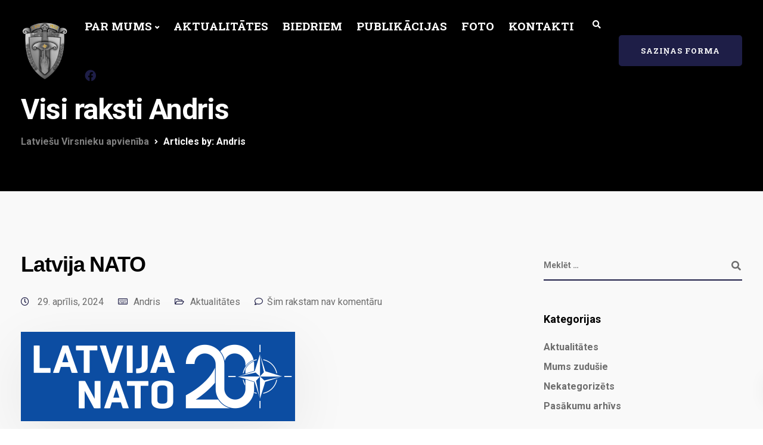

--- FILE ---
content_type: text/html; charset=UTF-8
request_url: https://virsnieki.lv/author/andris/
body_size: 33617
content:
<link rel="stylesheet" href="https://cdnjs.cloudflare.com/ajax/libs/font-awesome/5.15.4/css/all.min.css"/>
<!DOCTYPE html>
<html lang="lv-LV">
   <head>
      <meta charset="UTF-8">
      <meta name="viewport" content="width=device-width, initial-scale=1">
      <link rel="profile" href="http://gmpg.org/xfn/11">
      <link rel="pingback" href="https://virsnieki.lv/xmlrpc.php" />
      <meta name='robots' content='index, follow, max-image-preview:large, max-snippet:-1, max-video-preview:-1' />

	<!-- This site is optimized with the Yoast SEO plugin v20.9 - https://yoast.com/wordpress/plugins/seo/ -->
	<title>Andris, Author at Latviešu Virsnieku apvienība</title>
	<link rel="canonical" href="https://virsnieki.lv/author/andris/" />
	<link rel="next" href="https://virsnieki.lv/author/andris/page/2/" />
	<meta property="og:locale" content="lv_LV" />
	<meta property="og:type" content="profile" />
	<meta property="og:title" content="Andris, Author at Latviešu Virsnieku apvienība" />
	<meta property="og:url" content="https://virsnieki.lv/author/andris/" />
	<meta property="og:site_name" content="Latviešu Virsnieku apvienība" />
	<meta property="og:image" content="https://secure.gravatar.com/avatar/9000cf8940cd6e2e3cae40e1dae3908d?s=500&d=blank&r=g" />
	<meta name="twitter:card" content="summary_large_image" />
	<script type="application/ld+json" class="yoast-schema-graph">{"@context":"https://schema.org","@graph":[{"@type":"ProfilePage","@id":"https://virsnieki.lv/author/andris/","url":"https://virsnieki.lv/author/andris/","name":"Andris, Author at Latviešu Virsnieku apvienība","isPartOf":{"@id":"https://virsnieki.lv/#website"},"primaryImageOfPage":{"@id":"https://virsnieki.lv/author/andris/#primaryimage"},"image":{"@id":"https://virsnieki.lv/author/andris/#primaryimage"},"thumbnailUrl":"https://virsnieki.lv/wp-content/uploads/2024/03/Latvija-NATO.png","breadcrumb":{"@id":"https://virsnieki.lv/author/andris/#breadcrumb"},"inLanguage":"lv-LV","potentialAction":[{"@type":"ReadAction","target":["https://virsnieki.lv/author/andris/"]}]},{"@type":"ImageObject","inLanguage":"lv-LV","@id":"https://virsnieki.lv/author/andris/#primaryimage","url":"https://virsnieki.lv/wp-content/uploads/2024/03/Latvija-NATO.png","contentUrl":"https://virsnieki.lv/wp-content/uploads/2024/03/Latvija-NATO.png","width":460,"height":150},{"@type":"BreadcrumbList","@id":"https://virsnieki.lv/author/andris/#breadcrumb","itemListElement":[{"@type":"ListItem","position":1,"name":"Sākums","item":"https://virsnieki.lv/"},{"@type":"ListItem","position":2,"name":"Autora arhīvs Andris"}]},{"@type":"WebSite","@id":"https://virsnieki.lv/#website","url":"https://virsnieki.lv/","name":"Latviešu Virsnieku apvienība","description":"Latviešu Virsnieku apvienība","potentialAction":[{"@type":"SearchAction","target":{"@type":"EntryPoint","urlTemplate":"https://virsnieki.lv/?s={search_term_string}"},"query-input":"required name=search_term_string"}],"inLanguage":"lv-LV"},{"@type":"Person","@id":"https://virsnieki.lv/#/schema/person/d69041d9e109f67aafbe65975b4f3081","name":"Andris","image":{"@type":"ImageObject","inLanguage":"lv-LV","@id":"https://virsnieki.lv/#/schema/person/image/","url":"https://secure.gravatar.com/avatar/5f3307fc2791b63e5e93d4636352498f244977739596db6288cf34da0eba83e9?s=96&d=blank&r=g","contentUrl":"https://secure.gravatar.com/avatar/5f3307fc2791b63e5e93d4636352498f244977739596db6288cf34da0eba83e9?s=96&d=blank&r=g","caption":"Andris"},"mainEntityOfPage":{"@id":"https://virsnieki.lv/author/andris/"}}]}</script>
	<!-- / Yoast SEO plugin. -->


<link rel='dns-prefetch' href='//www.googletagmanager.com' />
<link rel='dns-prefetch' href='//fonts.googleapis.com' />
<link rel='preconnect' href='https://fonts.gstatic.com' crossorigin />
<link rel="alternate" type="application/rss+xml" title="Latviešu Virsnieku apvienība&raquo; Plūsma" href="https://virsnieki.lv/feed/" />
<link rel="alternate" type="application/rss+xml" title="Komentāru plūsma" href="https://virsnieki.lv/comments/feed/" />
<link rel="alternate" type="application/rss+xml" title="Latviešu Virsnieku apvienība &raquo; Andris plūsma" href="https://virsnieki.lv/author/andris/feed/" />
<style id='wp-img-auto-sizes-contain-inline-css'>
img:is([sizes=auto i],[sizes^="auto," i]){contain-intrinsic-size:3000px 1500px}
/*# sourceURL=wp-img-auto-sizes-contain-inline-css */
</style>
<style id='wp-emoji-styles-inline-css'>

	img.wp-smiley, img.emoji {
		display: inline !important;
		border: none !important;
		box-shadow: none !important;
		height: 1em !important;
		width: 1em !important;
		margin: 0 0.07em !important;
		vertical-align: -0.1em !important;
		background: none !important;
		padding: 0 !important;
	}
/*# sourceURL=wp-emoji-styles-inline-css */
</style>
<style id='wp-block-library-inline-css'>
:root{--wp-block-synced-color:#7a00df;--wp-block-synced-color--rgb:122,0,223;--wp-bound-block-color:var(--wp-block-synced-color);--wp-editor-canvas-background:#ddd;--wp-admin-theme-color:#007cba;--wp-admin-theme-color--rgb:0,124,186;--wp-admin-theme-color-darker-10:#006ba1;--wp-admin-theme-color-darker-10--rgb:0,107,160.5;--wp-admin-theme-color-darker-20:#005a87;--wp-admin-theme-color-darker-20--rgb:0,90,135;--wp-admin-border-width-focus:2px}@media (min-resolution:192dpi){:root{--wp-admin-border-width-focus:1.5px}}.wp-element-button{cursor:pointer}:root .has-very-light-gray-background-color{background-color:#eee}:root .has-very-dark-gray-background-color{background-color:#313131}:root .has-very-light-gray-color{color:#eee}:root .has-very-dark-gray-color{color:#313131}:root .has-vivid-green-cyan-to-vivid-cyan-blue-gradient-background{background:linear-gradient(135deg,#00d084,#0693e3)}:root .has-purple-crush-gradient-background{background:linear-gradient(135deg,#34e2e4,#4721fb 50%,#ab1dfe)}:root .has-hazy-dawn-gradient-background{background:linear-gradient(135deg,#faaca8,#dad0ec)}:root .has-subdued-olive-gradient-background{background:linear-gradient(135deg,#fafae1,#67a671)}:root .has-atomic-cream-gradient-background{background:linear-gradient(135deg,#fdd79a,#004a59)}:root .has-nightshade-gradient-background{background:linear-gradient(135deg,#330968,#31cdcf)}:root .has-midnight-gradient-background{background:linear-gradient(135deg,#020381,#2874fc)}:root{--wp--preset--font-size--normal:16px;--wp--preset--font-size--huge:42px}.has-regular-font-size{font-size:1em}.has-larger-font-size{font-size:2.625em}.has-normal-font-size{font-size:var(--wp--preset--font-size--normal)}.has-huge-font-size{font-size:var(--wp--preset--font-size--huge)}.has-text-align-center{text-align:center}.has-text-align-left{text-align:left}.has-text-align-right{text-align:right}.has-fit-text{white-space:nowrap!important}#end-resizable-editor-section{display:none}.aligncenter{clear:both}.items-justified-left{justify-content:flex-start}.items-justified-center{justify-content:center}.items-justified-right{justify-content:flex-end}.items-justified-space-between{justify-content:space-between}.screen-reader-text{border:0;clip-path:inset(50%);height:1px;margin:-1px;overflow:hidden;padding:0;position:absolute;width:1px;word-wrap:normal!important}.screen-reader-text:focus{background-color:#ddd;clip-path:none;color:#444;display:block;font-size:1em;height:auto;left:5px;line-height:normal;padding:15px 23px 14px;text-decoration:none;top:5px;width:auto;z-index:100000}html :where(.has-border-color){border-style:solid}html :where([style*=border-top-color]){border-top-style:solid}html :where([style*=border-right-color]){border-right-style:solid}html :where([style*=border-bottom-color]){border-bottom-style:solid}html :where([style*=border-left-color]){border-left-style:solid}html :where([style*=border-width]){border-style:solid}html :where([style*=border-top-width]){border-top-style:solid}html :where([style*=border-right-width]){border-right-style:solid}html :where([style*=border-bottom-width]){border-bottom-style:solid}html :where([style*=border-left-width]){border-left-style:solid}html :where(img[class*=wp-image-]){height:auto;max-width:100%}:where(figure){margin:0 0 1em}html :where(.is-position-sticky){--wp-admin--admin-bar--position-offset:var(--wp-admin--admin-bar--height,0px)}@media screen and (max-width:600px){html :where(.is-position-sticky){--wp-admin--admin-bar--position-offset:0px}}

/*# sourceURL=wp-block-library-inline-css */
</style><style id='global-styles-inline-css'>
:root{--wp--preset--aspect-ratio--square: 1;--wp--preset--aspect-ratio--4-3: 4/3;--wp--preset--aspect-ratio--3-4: 3/4;--wp--preset--aspect-ratio--3-2: 3/2;--wp--preset--aspect-ratio--2-3: 2/3;--wp--preset--aspect-ratio--16-9: 16/9;--wp--preset--aspect-ratio--9-16: 9/16;--wp--preset--color--black: #000000;--wp--preset--color--cyan-bluish-gray: #abb8c3;--wp--preset--color--white: #ffffff;--wp--preset--color--pale-pink: #f78da7;--wp--preset--color--vivid-red: #cf2e2e;--wp--preset--color--luminous-vivid-orange: #ff6900;--wp--preset--color--luminous-vivid-amber: #fcb900;--wp--preset--color--light-green-cyan: #7bdcb5;--wp--preset--color--vivid-green-cyan: #00d084;--wp--preset--color--pale-cyan-blue: #8ed1fc;--wp--preset--color--vivid-cyan-blue: #0693e3;--wp--preset--color--vivid-purple: #9b51e0;--wp--preset--gradient--vivid-cyan-blue-to-vivid-purple: linear-gradient(135deg,rgb(6,147,227) 0%,rgb(155,81,224) 100%);--wp--preset--gradient--light-green-cyan-to-vivid-green-cyan: linear-gradient(135deg,rgb(122,220,180) 0%,rgb(0,208,130) 100%);--wp--preset--gradient--luminous-vivid-amber-to-luminous-vivid-orange: linear-gradient(135deg,rgb(252,185,0) 0%,rgb(255,105,0) 100%);--wp--preset--gradient--luminous-vivid-orange-to-vivid-red: linear-gradient(135deg,rgb(255,105,0) 0%,rgb(207,46,46) 100%);--wp--preset--gradient--very-light-gray-to-cyan-bluish-gray: linear-gradient(135deg,rgb(238,238,238) 0%,rgb(169,184,195) 100%);--wp--preset--gradient--cool-to-warm-spectrum: linear-gradient(135deg,rgb(74,234,220) 0%,rgb(151,120,209) 20%,rgb(207,42,186) 40%,rgb(238,44,130) 60%,rgb(251,105,98) 80%,rgb(254,248,76) 100%);--wp--preset--gradient--blush-light-purple: linear-gradient(135deg,rgb(255,206,236) 0%,rgb(152,150,240) 100%);--wp--preset--gradient--blush-bordeaux: linear-gradient(135deg,rgb(254,205,165) 0%,rgb(254,45,45) 50%,rgb(107,0,62) 100%);--wp--preset--gradient--luminous-dusk: linear-gradient(135deg,rgb(255,203,112) 0%,rgb(199,81,192) 50%,rgb(65,88,208) 100%);--wp--preset--gradient--pale-ocean: linear-gradient(135deg,rgb(255,245,203) 0%,rgb(182,227,212) 50%,rgb(51,167,181) 100%);--wp--preset--gradient--electric-grass: linear-gradient(135deg,rgb(202,248,128) 0%,rgb(113,206,126) 100%);--wp--preset--gradient--midnight: linear-gradient(135deg,rgb(2,3,129) 0%,rgb(40,116,252) 100%);--wp--preset--font-size--small: 13px;--wp--preset--font-size--medium: 20px;--wp--preset--font-size--large: 36px;--wp--preset--font-size--x-large: 42px;--wp--preset--spacing--20: 0.44rem;--wp--preset--spacing--30: 0.67rem;--wp--preset--spacing--40: 1rem;--wp--preset--spacing--50: 1.5rem;--wp--preset--spacing--60: 2.25rem;--wp--preset--spacing--70: 3.38rem;--wp--preset--spacing--80: 5.06rem;--wp--preset--shadow--natural: 6px 6px 9px rgba(0, 0, 0, 0.2);--wp--preset--shadow--deep: 12px 12px 50px rgba(0, 0, 0, 0.4);--wp--preset--shadow--sharp: 6px 6px 0px rgba(0, 0, 0, 0.2);--wp--preset--shadow--outlined: 6px 6px 0px -3px rgb(255, 255, 255), 6px 6px rgb(0, 0, 0);--wp--preset--shadow--crisp: 6px 6px 0px rgb(0, 0, 0);}:where(.is-layout-flex){gap: 0.5em;}:where(.is-layout-grid){gap: 0.5em;}body .is-layout-flex{display: flex;}.is-layout-flex{flex-wrap: wrap;align-items: center;}.is-layout-flex > :is(*, div){margin: 0;}body .is-layout-grid{display: grid;}.is-layout-grid > :is(*, div){margin: 0;}:where(.wp-block-columns.is-layout-flex){gap: 2em;}:where(.wp-block-columns.is-layout-grid){gap: 2em;}:where(.wp-block-post-template.is-layout-flex){gap: 1.25em;}:where(.wp-block-post-template.is-layout-grid){gap: 1.25em;}.has-black-color{color: var(--wp--preset--color--black) !important;}.has-cyan-bluish-gray-color{color: var(--wp--preset--color--cyan-bluish-gray) !important;}.has-white-color{color: var(--wp--preset--color--white) !important;}.has-pale-pink-color{color: var(--wp--preset--color--pale-pink) !important;}.has-vivid-red-color{color: var(--wp--preset--color--vivid-red) !important;}.has-luminous-vivid-orange-color{color: var(--wp--preset--color--luminous-vivid-orange) !important;}.has-luminous-vivid-amber-color{color: var(--wp--preset--color--luminous-vivid-amber) !important;}.has-light-green-cyan-color{color: var(--wp--preset--color--light-green-cyan) !important;}.has-vivid-green-cyan-color{color: var(--wp--preset--color--vivid-green-cyan) !important;}.has-pale-cyan-blue-color{color: var(--wp--preset--color--pale-cyan-blue) !important;}.has-vivid-cyan-blue-color{color: var(--wp--preset--color--vivid-cyan-blue) !important;}.has-vivid-purple-color{color: var(--wp--preset--color--vivid-purple) !important;}.has-black-background-color{background-color: var(--wp--preset--color--black) !important;}.has-cyan-bluish-gray-background-color{background-color: var(--wp--preset--color--cyan-bluish-gray) !important;}.has-white-background-color{background-color: var(--wp--preset--color--white) !important;}.has-pale-pink-background-color{background-color: var(--wp--preset--color--pale-pink) !important;}.has-vivid-red-background-color{background-color: var(--wp--preset--color--vivid-red) !important;}.has-luminous-vivid-orange-background-color{background-color: var(--wp--preset--color--luminous-vivid-orange) !important;}.has-luminous-vivid-amber-background-color{background-color: var(--wp--preset--color--luminous-vivid-amber) !important;}.has-light-green-cyan-background-color{background-color: var(--wp--preset--color--light-green-cyan) !important;}.has-vivid-green-cyan-background-color{background-color: var(--wp--preset--color--vivid-green-cyan) !important;}.has-pale-cyan-blue-background-color{background-color: var(--wp--preset--color--pale-cyan-blue) !important;}.has-vivid-cyan-blue-background-color{background-color: var(--wp--preset--color--vivid-cyan-blue) !important;}.has-vivid-purple-background-color{background-color: var(--wp--preset--color--vivid-purple) !important;}.has-black-border-color{border-color: var(--wp--preset--color--black) !important;}.has-cyan-bluish-gray-border-color{border-color: var(--wp--preset--color--cyan-bluish-gray) !important;}.has-white-border-color{border-color: var(--wp--preset--color--white) !important;}.has-pale-pink-border-color{border-color: var(--wp--preset--color--pale-pink) !important;}.has-vivid-red-border-color{border-color: var(--wp--preset--color--vivid-red) !important;}.has-luminous-vivid-orange-border-color{border-color: var(--wp--preset--color--luminous-vivid-orange) !important;}.has-luminous-vivid-amber-border-color{border-color: var(--wp--preset--color--luminous-vivid-amber) !important;}.has-light-green-cyan-border-color{border-color: var(--wp--preset--color--light-green-cyan) !important;}.has-vivid-green-cyan-border-color{border-color: var(--wp--preset--color--vivid-green-cyan) !important;}.has-pale-cyan-blue-border-color{border-color: var(--wp--preset--color--pale-cyan-blue) !important;}.has-vivid-cyan-blue-border-color{border-color: var(--wp--preset--color--vivid-cyan-blue) !important;}.has-vivid-purple-border-color{border-color: var(--wp--preset--color--vivid-purple) !important;}.has-vivid-cyan-blue-to-vivid-purple-gradient-background{background: var(--wp--preset--gradient--vivid-cyan-blue-to-vivid-purple) !important;}.has-light-green-cyan-to-vivid-green-cyan-gradient-background{background: var(--wp--preset--gradient--light-green-cyan-to-vivid-green-cyan) !important;}.has-luminous-vivid-amber-to-luminous-vivid-orange-gradient-background{background: var(--wp--preset--gradient--luminous-vivid-amber-to-luminous-vivid-orange) !important;}.has-luminous-vivid-orange-to-vivid-red-gradient-background{background: var(--wp--preset--gradient--luminous-vivid-orange-to-vivid-red) !important;}.has-very-light-gray-to-cyan-bluish-gray-gradient-background{background: var(--wp--preset--gradient--very-light-gray-to-cyan-bluish-gray) !important;}.has-cool-to-warm-spectrum-gradient-background{background: var(--wp--preset--gradient--cool-to-warm-spectrum) !important;}.has-blush-light-purple-gradient-background{background: var(--wp--preset--gradient--blush-light-purple) !important;}.has-blush-bordeaux-gradient-background{background: var(--wp--preset--gradient--blush-bordeaux) !important;}.has-luminous-dusk-gradient-background{background: var(--wp--preset--gradient--luminous-dusk) !important;}.has-pale-ocean-gradient-background{background: var(--wp--preset--gradient--pale-ocean) !important;}.has-electric-grass-gradient-background{background: var(--wp--preset--gradient--electric-grass) !important;}.has-midnight-gradient-background{background: var(--wp--preset--gradient--midnight) !important;}.has-small-font-size{font-size: var(--wp--preset--font-size--small) !important;}.has-medium-font-size{font-size: var(--wp--preset--font-size--medium) !important;}.has-large-font-size{font-size: var(--wp--preset--font-size--large) !important;}.has-x-large-font-size{font-size: var(--wp--preset--font-size--x-large) !important;}
/*# sourceURL=global-styles-inline-css */
</style>

<style id='classic-theme-styles-inline-css'>
/*! This file is auto-generated */
.wp-block-button__link{color:#fff;background-color:#32373c;border-radius:9999px;box-shadow:none;text-decoration:none;padding:calc(.667em + 2px) calc(1.333em + 2px);font-size:1.125em}.wp-block-file__button{background:#32373c;color:#fff;text-decoration:none}
/*# sourceURL=/wp-includes/css/classic-themes.min.css */
</style>
<style id='extendify-gutenberg-patterns-and-templates-utilities-inline-css'>
.ext-absolute{position:absolute!important}.ext-relative{position:relative!important}.ext-top-base{top:var(--wp--style--block-gap,1.75rem)!important}.ext-top-lg{top:var(--extendify--spacing--large,3rem)!important}.ext--top-base{top:calc(var(--wp--style--block-gap, 1.75rem)*-1)!important}.ext--top-lg{top:calc(var(--extendify--spacing--large, 3rem)*-1)!important}.ext-right-base{right:var(--wp--style--block-gap,1.75rem)!important}.ext-right-lg{right:var(--extendify--spacing--large,3rem)!important}.ext--right-base{right:calc(var(--wp--style--block-gap, 1.75rem)*-1)!important}.ext--right-lg{right:calc(var(--extendify--spacing--large, 3rem)*-1)!important}.ext-bottom-base{bottom:var(--wp--style--block-gap,1.75rem)!important}.ext-bottom-lg{bottom:var(--extendify--spacing--large,3rem)!important}.ext--bottom-base{bottom:calc(var(--wp--style--block-gap, 1.75rem)*-1)!important}.ext--bottom-lg{bottom:calc(var(--extendify--spacing--large, 3rem)*-1)!important}.ext-left-base{left:var(--wp--style--block-gap,1.75rem)!important}.ext-left-lg{left:var(--extendify--spacing--large,3rem)!important}.ext--left-base{left:calc(var(--wp--style--block-gap, 1.75rem)*-1)!important}.ext--left-lg{left:calc(var(--extendify--spacing--large, 3rem)*-1)!important}.ext-order-1{order:1!important}.ext-order-2{order:2!important}.ext-col-auto{grid-column:auto!important}.ext-col-span-1{grid-column:span 1/span 1!important}.ext-col-span-2{grid-column:span 2/span 2!important}.ext-col-span-3{grid-column:span 3/span 3!important}.ext-col-span-4{grid-column:span 4/span 4!important}.ext-col-span-5{grid-column:span 5/span 5!important}.ext-col-span-6{grid-column:span 6/span 6!important}.ext-col-span-7{grid-column:span 7/span 7!important}.ext-col-span-8{grid-column:span 8/span 8!important}.ext-col-span-9{grid-column:span 9/span 9!important}.ext-col-span-10{grid-column:span 10/span 10!important}.ext-col-span-11{grid-column:span 11/span 11!important}.ext-col-span-12{grid-column:span 12/span 12!important}.ext-col-span-full{grid-column:1/-1!important}.ext-col-start-1{grid-column-start:1!important}.ext-col-start-2{grid-column-start:2!important}.ext-col-start-3{grid-column-start:3!important}.ext-col-start-4{grid-column-start:4!important}.ext-col-start-5{grid-column-start:5!important}.ext-col-start-6{grid-column-start:6!important}.ext-col-start-7{grid-column-start:7!important}.ext-col-start-8{grid-column-start:8!important}.ext-col-start-9{grid-column-start:9!important}.ext-col-start-10{grid-column-start:10!important}.ext-col-start-11{grid-column-start:11!important}.ext-col-start-12{grid-column-start:12!important}.ext-col-start-13{grid-column-start:13!important}.ext-col-start-auto{grid-column-start:auto!important}.ext-col-end-1{grid-column-end:1!important}.ext-col-end-2{grid-column-end:2!important}.ext-col-end-3{grid-column-end:3!important}.ext-col-end-4{grid-column-end:4!important}.ext-col-end-5{grid-column-end:5!important}.ext-col-end-6{grid-column-end:6!important}.ext-col-end-7{grid-column-end:7!important}.ext-col-end-8{grid-column-end:8!important}.ext-col-end-9{grid-column-end:9!important}.ext-col-end-10{grid-column-end:10!important}.ext-col-end-11{grid-column-end:11!important}.ext-col-end-12{grid-column-end:12!important}.ext-col-end-13{grid-column-end:13!important}.ext-col-end-auto{grid-column-end:auto!important}.ext-row-auto{grid-row:auto!important}.ext-row-span-1{grid-row:span 1/span 1!important}.ext-row-span-2{grid-row:span 2/span 2!important}.ext-row-span-3{grid-row:span 3/span 3!important}.ext-row-span-4{grid-row:span 4/span 4!important}.ext-row-span-5{grid-row:span 5/span 5!important}.ext-row-span-6{grid-row:span 6/span 6!important}.ext-row-span-full{grid-row:1/-1!important}.ext-row-start-1{grid-row-start:1!important}.ext-row-start-2{grid-row-start:2!important}.ext-row-start-3{grid-row-start:3!important}.ext-row-start-4{grid-row-start:4!important}.ext-row-start-5{grid-row-start:5!important}.ext-row-start-6{grid-row-start:6!important}.ext-row-start-7{grid-row-start:7!important}.ext-row-start-auto{grid-row-start:auto!important}.ext-row-end-1{grid-row-end:1!important}.ext-row-end-2{grid-row-end:2!important}.ext-row-end-3{grid-row-end:3!important}.ext-row-end-4{grid-row-end:4!important}.ext-row-end-5{grid-row-end:5!important}.ext-row-end-6{grid-row-end:6!important}.ext-row-end-7{grid-row-end:7!important}.ext-row-end-auto{grid-row-end:auto!important}.ext-m-0:not([style*=margin]){margin:0!important}.ext-m-auto:not([style*=margin]){margin:auto!important}.ext-m-base:not([style*=margin]){margin:var(--wp--style--block-gap,1.75rem)!important}.ext-m-lg:not([style*=margin]){margin:var(--extendify--spacing--large,3rem)!important}.ext--m-base:not([style*=margin]){margin:calc(var(--wp--style--block-gap, 1.75rem)*-1)!important}.ext--m-lg:not([style*=margin]){margin:calc(var(--extendify--spacing--large, 3rem)*-1)!important}.ext-mx-0:not([style*=margin]){margin-left:0!important;margin-right:0!important}.ext-mx-auto:not([style*=margin]){margin-left:auto!important;margin-right:auto!important}.ext-mx-base:not([style*=margin]){margin-left:var(--wp--style--block-gap,1.75rem)!important;margin-right:var(--wp--style--block-gap,1.75rem)!important}.ext-mx-lg:not([style*=margin]){margin-left:var(--extendify--spacing--large,3rem)!important;margin-right:var(--extendify--spacing--large,3rem)!important}.ext--mx-base:not([style*=margin]){margin-left:calc(var(--wp--style--block-gap, 1.75rem)*-1)!important;margin-right:calc(var(--wp--style--block-gap, 1.75rem)*-1)!important}.ext--mx-lg:not([style*=margin]){margin-left:calc(var(--extendify--spacing--large, 3rem)*-1)!important;margin-right:calc(var(--extendify--spacing--large, 3rem)*-1)!important}.ext-my-0:not([style*=margin]){margin-bottom:0!important;margin-top:0!important}.ext-my-auto:not([style*=margin]){margin-bottom:auto!important;margin-top:auto!important}.ext-my-base:not([style*=margin]){margin-bottom:var(--wp--style--block-gap,1.75rem)!important;margin-top:var(--wp--style--block-gap,1.75rem)!important}.ext-my-lg:not([style*=margin]){margin-bottom:var(--extendify--spacing--large,3rem)!important;margin-top:var(--extendify--spacing--large,3rem)!important}.ext--my-base:not([style*=margin]){margin-bottom:calc(var(--wp--style--block-gap, 1.75rem)*-1)!important;margin-top:calc(var(--wp--style--block-gap, 1.75rem)*-1)!important}.ext--my-lg:not([style*=margin]){margin-bottom:calc(var(--extendify--spacing--large, 3rem)*-1)!important;margin-top:calc(var(--extendify--spacing--large, 3rem)*-1)!important}.ext-mt-0:not([style*=margin]){margin-top:0!important}.ext-mt-auto:not([style*=margin]){margin-top:auto!important}.ext-mt-base:not([style*=margin]){margin-top:var(--wp--style--block-gap,1.75rem)!important}.ext-mt-lg:not([style*=margin]){margin-top:var(--extendify--spacing--large,3rem)!important}.ext--mt-base:not([style*=margin]){margin-top:calc(var(--wp--style--block-gap, 1.75rem)*-1)!important}.ext--mt-lg:not([style*=margin]){margin-top:calc(var(--extendify--spacing--large, 3rem)*-1)!important}.ext-mr-0:not([style*=margin]){margin-right:0!important}.ext-mr-auto:not([style*=margin]){margin-right:auto!important}.ext-mr-base:not([style*=margin]){margin-right:var(--wp--style--block-gap,1.75rem)!important}.ext-mr-lg:not([style*=margin]){margin-right:var(--extendify--spacing--large,3rem)!important}.ext--mr-base:not([style*=margin]){margin-right:calc(var(--wp--style--block-gap, 1.75rem)*-1)!important}.ext--mr-lg:not([style*=margin]){margin-right:calc(var(--extendify--spacing--large, 3rem)*-1)!important}.ext-mb-0:not([style*=margin]){margin-bottom:0!important}.ext-mb-auto:not([style*=margin]){margin-bottom:auto!important}.ext-mb-base:not([style*=margin]){margin-bottom:var(--wp--style--block-gap,1.75rem)!important}.ext-mb-lg:not([style*=margin]){margin-bottom:var(--extendify--spacing--large,3rem)!important}.ext--mb-base:not([style*=margin]){margin-bottom:calc(var(--wp--style--block-gap, 1.75rem)*-1)!important}.ext--mb-lg:not([style*=margin]){margin-bottom:calc(var(--extendify--spacing--large, 3rem)*-1)!important}.ext-ml-0:not([style*=margin]){margin-left:0!important}.ext-ml-auto:not([style*=margin]){margin-left:auto!important}.ext-ml-base:not([style*=margin]){margin-left:var(--wp--style--block-gap,1.75rem)!important}.ext-ml-lg:not([style*=margin]){margin-left:var(--extendify--spacing--large,3rem)!important}.ext--ml-base:not([style*=margin]){margin-left:calc(var(--wp--style--block-gap, 1.75rem)*-1)!important}.ext--ml-lg:not([style*=margin]){margin-left:calc(var(--extendify--spacing--large, 3rem)*-1)!important}.ext-block{display:block!important}.ext-inline-block{display:inline-block!important}.ext-inline{display:inline!important}.ext-flex{display:flex!important}.ext-inline-flex{display:inline-flex!important}.ext-grid{display:grid!important}.ext-inline-grid{display:inline-grid!important}.ext-hidden{display:none!important}.ext-w-auto{width:auto!important}.ext-w-full{width:100%!important}.ext-max-w-full{max-width:100%!important}.ext-flex-1{flex:1 1 0%!important}.ext-flex-auto{flex:1 1 auto!important}.ext-flex-initial{flex:0 1 auto!important}.ext-flex-none{flex:none!important}.ext-flex-shrink-0{flex-shrink:0!important}.ext-flex-shrink{flex-shrink:1!important}.ext-flex-grow-0{flex-grow:0!important}.ext-flex-grow{flex-grow:1!important}.ext-list-none{list-style-type:none!important}.ext-grid-cols-1{grid-template-columns:repeat(1,minmax(0,1fr))!important}.ext-grid-cols-2{grid-template-columns:repeat(2,minmax(0,1fr))!important}.ext-grid-cols-3{grid-template-columns:repeat(3,minmax(0,1fr))!important}.ext-grid-cols-4{grid-template-columns:repeat(4,minmax(0,1fr))!important}.ext-grid-cols-5{grid-template-columns:repeat(5,minmax(0,1fr))!important}.ext-grid-cols-6{grid-template-columns:repeat(6,minmax(0,1fr))!important}.ext-grid-cols-7{grid-template-columns:repeat(7,minmax(0,1fr))!important}.ext-grid-cols-8{grid-template-columns:repeat(8,minmax(0,1fr))!important}.ext-grid-cols-9{grid-template-columns:repeat(9,minmax(0,1fr))!important}.ext-grid-cols-10{grid-template-columns:repeat(10,minmax(0,1fr))!important}.ext-grid-cols-11{grid-template-columns:repeat(11,minmax(0,1fr))!important}.ext-grid-cols-12{grid-template-columns:repeat(12,minmax(0,1fr))!important}.ext-grid-cols-none{grid-template-columns:none!important}.ext-grid-rows-1{grid-template-rows:repeat(1,minmax(0,1fr))!important}.ext-grid-rows-2{grid-template-rows:repeat(2,minmax(0,1fr))!important}.ext-grid-rows-3{grid-template-rows:repeat(3,minmax(0,1fr))!important}.ext-grid-rows-4{grid-template-rows:repeat(4,minmax(0,1fr))!important}.ext-grid-rows-5{grid-template-rows:repeat(5,minmax(0,1fr))!important}.ext-grid-rows-6{grid-template-rows:repeat(6,minmax(0,1fr))!important}.ext-grid-rows-none{grid-template-rows:none!important}.ext-flex-row{flex-direction:row!important}.ext-flex-row-reverse{flex-direction:row-reverse!important}.ext-flex-col{flex-direction:column!important}.ext-flex-col-reverse{flex-direction:column-reverse!important}.ext-flex-wrap{flex-wrap:wrap!important}.ext-flex-wrap-reverse{flex-wrap:wrap-reverse!important}.ext-flex-nowrap{flex-wrap:nowrap!important}.ext-items-start{align-items:flex-start!important}.ext-items-end{align-items:flex-end!important}.ext-items-center{align-items:center!important}.ext-items-baseline{align-items:baseline!important}.ext-items-stretch{align-items:stretch!important}.ext-justify-start{justify-content:flex-start!important}.ext-justify-end{justify-content:flex-end!important}.ext-justify-center{justify-content:center!important}.ext-justify-between{justify-content:space-between!important}.ext-justify-around{justify-content:space-around!important}.ext-justify-evenly{justify-content:space-evenly!important}.ext-justify-items-start{justify-items:start!important}.ext-justify-items-end{justify-items:end!important}.ext-justify-items-center{justify-items:center!important}.ext-justify-items-stretch{justify-items:stretch!important}.ext-gap-0{gap:0!important}.ext-gap-base{gap:var(--wp--style--block-gap,1.75rem)!important}.ext-gap-lg{gap:var(--extendify--spacing--large,3rem)!important}.ext-gap-x-0{-moz-column-gap:0!important;column-gap:0!important}.ext-gap-x-base{-moz-column-gap:var(--wp--style--block-gap,1.75rem)!important;column-gap:var(--wp--style--block-gap,1.75rem)!important}.ext-gap-x-lg{-moz-column-gap:var(--extendify--spacing--large,3rem)!important;column-gap:var(--extendify--spacing--large,3rem)!important}.ext-gap-y-0{row-gap:0!important}.ext-gap-y-base{row-gap:var(--wp--style--block-gap,1.75rem)!important}.ext-gap-y-lg{row-gap:var(--extendify--spacing--large,3rem)!important}.ext-justify-self-auto{justify-self:auto!important}.ext-justify-self-start{justify-self:start!important}.ext-justify-self-end{justify-self:end!important}.ext-justify-self-center{justify-self:center!important}.ext-justify-self-stretch{justify-self:stretch!important}.ext-rounded-none{border-radius:0!important}.ext-rounded-full{border-radius:9999px!important}.ext-rounded-t-none{border-top-left-radius:0!important;border-top-right-radius:0!important}.ext-rounded-t-full{border-top-left-radius:9999px!important;border-top-right-radius:9999px!important}.ext-rounded-r-none{border-bottom-right-radius:0!important;border-top-right-radius:0!important}.ext-rounded-r-full{border-bottom-right-radius:9999px!important;border-top-right-radius:9999px!important}.ext-rounded-b-none{border-bottom-left-radius:0!important;border-bottom-right-radius:0!important}.ext-rounded-b-full{border-bottom-left-radius:9999px!important;border-bottom-right-radius:9999px!important}.ext-rounded-l-none{border-bottom-left-radius:0!important;border-top-left-radius:0!important}.ext-rounded-l-full{border-bottom-left-radius:9999px!important;border-top-left-radius:9999px!important}.ext-rounded-tl-none{border-top-left-radius:0!important}.ext-rounded-tl-full{border-top-left-radius:9999px!important}.ext-rounded-tr-none{border-top-right-radius:0!important}.ext-rounded-tr-full{border-top-right-radius:9999px!important}.ext-rounded-br-none{border-bottom-right-radius:0!important}.ext-rounded-br-full{border-bottom-right-radius:9999px!important}.ext-rounded-bl-none{border-bottom-left-radius:0!important}.ext-rounded-bl-full{border-bottom-left-radius:9999px!important}.ext-border-0{border-width:0!important}.ext-border-t-0{border-top-width:0!important}.ext-border-r-0{border-right-width:0!important}.ext-border-b-0{border-bottom-width:0!important}.ext-border-l-0{border-left-width:0!important}.ext-p-0:not([style*=padding]){padding:0!important}.ext-p-base:not([style*=padding]){padding:var(--wp--style--block-gap,1.75rem)!important}.ext-p-lg:not([style*=padding]){padding:var(--extendify--spacing--large,3rem)!important}.ext-px-0:not([style*=padding]){padding-left:0!important;padding-right:0!important}.ext-px-base:not([style*=padding]){padding-left:var(--wp--style--block-gap,1.75rem)!important;padding-right:var(--wp--style--block-gap,1.75rem)!important}.ext-px-lg:not([style*=padding]){padding-left:var(--extendify--spacing--large,3rem)!important;padding-right:var(--extendify--spacing--large,3rem)!important}.ext-py-0:not([style*=padding]){padding-bottom:0!important;padding-top:0!important}.ext-py-base:not([style*=padding]){padding-bottom:var(--wp--style--block-gap,1.75rem)!important;padding-top:var(--wp--style--block-gap,1.75rem)!important}.ext-py-lg:not([style*=padding]){padding-bottom:var(--extendify--spacing--large,3rem)!important;padding-top:var(--extendify--spacing--large,3rem)!important}.ext-pt-0:not([style*=padding]){padding-top:0!important}.ext-pt-base:not([style*=padding]){padding-top:var(--wp--style--block-gap,1.75rem)!important}.ext-pt-lg:not([style*=padding]){padding-top:var(--extendify--spacing--large,3rem)!important}.ext-pr-0:not([style*=padding]){padding-right:0!important}.ext-pr-base:not([style*=padding]){padding-right:var(--wp--style--block-gap,1.75rem)!important}.ext-pr-lg:not([style*=padding]){padding-right:var(--extendify--spacing--large,3rem)!important}.ext-pb-0:not([style*=padding]){padding-bottom:0!important}.ext-pb-base:not([style*=padding]){padding-bottom:var(--wp--style--block-gap,1.75rem)!important}.ext-pb-lg:not([style*=padding]){padding-bottom:var(--extendify--spacing--large,3rem)!important}.ext-pl-0:not([style*=padding]){padding-left:0!important}.ext-pl-base:not([style*=padding]){padding-left:var(--wp--style--block-gap,1.75rem)!important}.ext-pl-lg:not([style*=padding]){padding-left:var(--extendify--spacing--large,3rem)!important}.ext-text-left{text-align:left!important}.ext-text-center{text-align:center!important}.ext-text-right{text-align:right!important}.ext-leading-none{line-height:1!important}.ext-leading-tight{line-height:1.25!important}.ext-leading-snug{line-height:1.375!important}.ext-leading-normal{line-height:1.5!important}.ext-leading-relaxed{line-height:1.625!important}.ext-leading-loose{line-height:2!important}.clip-path--rhombus img{-webkit-clip-path:polygon(15% 6%,80% 29%,84% 93%,23% 69%);clip-path:polygon(15% 6%,80% 29%,84% 93%,23% 69%)}.clip-path--diamond img{-webkit-clip-path:polygon(5% 29%,60% 2%,91% 64%,36% 89%);clip-path:polygon(5% 29%,60% 2%,91% 64%,36% 89%)}.clip-path--rhombus-alt img{-webkit-clip-path:polygon(14% 9%,85% 24%,91% 89%,19% 76%);clip-path:polygon(14% 9%,85% 24%,91% 89%,19% 76%)}.wp-block-columns[class*=fullwidth-cols]{margin-bottom:unset}.wp-block-column.editor\:pointer-events-none{margin-bottom:0!important;margin-top:0!important}.is-root-container.block-editor-block-list__layout>[data-align=full]:not(:first-of-type)>.wp-block-column.editor\:pointer-events-none,.is-root-container.block-editor-block-list__layout>[data-align=wide]>.wp-block-column.editor\:pointer-events-none{margin-top:calc(var(--wp--style--block-gap, 28px)*-1)!important}.ext .wp-block-columns .wp-block-column[style*=padding]{padding-left:0!important;padding-right:0!important}.ext .wp-block-columns+.wp-block-columns:not([class*=mt-]):not([class*=my-]):not([style*=margin]){margin-top:0!important}[class*=fullwidth-cols] .wp-block-column:first-child,[class*=fullwidth-cols] .wp-block-group:first-child{margin-top:0}[class*=fullwidth-cols] .wp-block-column:last-child,[class*=fullwidth-cols] .wp-block-group:last-child{margin-bottom:0}[class*=fullwidth-cols] .wp-block-column:first-child>*,[class*=fullwidth-cols] .wp-block-column>:first-child{margin-top:0}.ext .is-not-stacked-on-mobile .wp-block-column,[class*=fullwidth-cols] .wp-block-column>:last-child{margin-bottom:0}.wp-block-columns[class*=fullwidth-cols]:not(.is-not-stacked-on-mobile)>.wp-block-column:not(:last-child){margin-bottom:var(--wp--style--block-gap,1.75rem)}@media (min-width:782px){.wp-block-columns[class*=fullwidth-cols]:not(.is-not-stacked-on-mobile)>.wp-block-column:not(:last-child){margin-bottom:0}}.wp-block-columns[class*=fullwidth-cols].is-not-stacked-on-mobile>.wp-block-column{margin-bottom:0!important}@media (min-width:600px) and (max-width:781px){.wp-block-columns[class*=fullwidth-cols]:not(.is-not-stacked-on-mobile)>.wp-block-column:nth-child(2n){margin-left:var(--wp--style--block-gap,2em)}}@media (max-width:781px){.tablet\:fullwidth-cols.wp-block-columns:not(.is-not-stacked-on-mobile){flex-wrap:wrap}.tablet\:fullwidth-cols.wp-block-columns:not(.is-not-stacked-on-mobile)>.wp-block-column,.tablet\:fullwidth-cols.wp-block-columns:not(.is-not-stacked-on-mobile)>.wp-block-column:not([style*=margin]){margin-left:0!important}.tablet\:fullwidth-cols.wp-block-columns:not(.is-not-stacked-on-mobile)>.wp-block-column{flex-basis:100%!important}}@media (max-width:1079px){.desktop\:fullwidth-cols.wp-block-columns:not(.is-not-stacked-on-mobile){flex-wrap:wrap}.desktop\:fullwidth-cols.wp-block-columns:not(.is-not-stacked-on-mobile)>.wp-block-column,.desktop\:fullwidth-cols.wp-block-columns:not(.is-not-stacked-on-mobile)>.wp-block-column:not([style*=margin]){margin-left:0!important}.desktop\:fullwidth-cols.wp-block-columns:not(.is-not-stacked-on-mobile)>.wp-block-column{flex-basis:100%!important}.desktop\:fullwidth-cols.wp-block-columns:not(.is-not-stacked-on-mobile)>.wp-block-column:not(:last-child){margin-bottom:var(--wp--style--block-gap,1.75rem)!important}}.direction-rtl{direction:rtl}.direction-ltr{direction:ltr}.is-style-inline-list{padding-left:0!important}.is-style-inline-list li{list-style-type:none!important}@media (min-width:782px){.is-style-inline-list li{display:inline!important;margin-right:var(--wp--style--block-gap,1.75rem)!important}}@media (min-width:782px){.is-style-inline-list li:first-child{margin-left:0!important}}@media (min-width:782px){.is-style-inline-list li:last-child{margin-right:0!important}}.bring-to-front{position:relative;z-index:10}.text-stroke{-webkit-text-stroke-color:var(--wp--preset--color--background)}.text-stroke,.text-stroke--primary{-webkit-text-stroke-width:var(
        --wp--custom--typography--text-stroke-width,2px
    )}.text-stroke--primary{-webkit-text-stroke-color:var(--wp--preset--color--primary)}.text-stroke--secondary{-webkit-text-stroke-width:var(
        --wp--custom--typography--text-stroke-width,2px
    );-webkit-text-stroke-color:var(--wp--preset--color--secondary)}.editor\:no-caption .block-editor-rich-text__editable{display:none!important}.editor\:no-inserter .wp-block-column:not(.is-selected)>.block-list-appender,.editor\:no-inserter .wp-block-cover__inner-container>.block-list-appender,.editor\:no-inserter .wp-block-group__inner-container>.block-list-appender,.editor\:no-inserter>.block-list-appender{display:none}.editor\:no-resize .components-resizable-box__handle,.editor\:no-resize .components-resizable-box__handle:after,.editor\:no-resize .components-resizable-box__side-handle:before{display:none;pointer-events:none}.editor\:no-resize .components-resizable-box__container{display:block}.editor\:pointer-events-none{pointer-events:none}.is-style-angled{justify-content:flex-end}.ext .is-style-angled>[class*=_inner-container],.is-style-angled{align-items:center}.is-style-angled .wp-block-cover__image-background,.is-style-angled .wp-block-cover__video-background{-webkit-clip-path:polygon(0 0,30% 0,50% 100%,0 100%);clip-path:polygon(0 0,30% 0,50% 100%,0 100%);z-index:1}@media (min-width:782px){.is-style-angled .wp-block-cover__image-background,.is-style-angled .wp-block-cover__video-background{-webkit-clip-path:polygon(0 0,55% 0,65% 100%,0 100%);clip-path:polygon(0 0,55% 0,65% 100%,0 100%)}}.has-foreground-color{color:var(--wp--preset--color--foreground,#000)!important}.has-foreground-background-color{background-color:var(--wp--preset--color--foreground,#000)!important}.has-background-color{color:var(--wp--preset--color--background,#fff)!important}.has-background-background-color{background-color:var(--wp--preset--color--background,#fff)!important}.has-primary-color{color:var(--wp--preset--color--primary,#4b5563)!important}.has-primary-background-color{background-color:var(--wp--preset--color--primary,#4b5563)!important}.has-secondary-color{color:var(--wp--preset--color--secondary,#9ca3af)!important}.has-secondary-background-color{background-color:var(--wp--preset--color--secondary,#9ca3af)!important}.ext.has-text-color h1,.ext.has-text-color h2,.ext.has-text-color h3,.ext.has-text-color h4,.ext.has-text-color h5,.ext.has-text-color h6,.ext.has-text-color p{color:currentColor}.has-white-color{color:var(--wp--preset--color--white,#fff)!important}.has-black-color{color:var(--wp--preset--color--black,#000)!important}.has-ext-foreground-background-color{background-color:var(
        --wp--preset--color--foreground,var(--wp--preset--color--black,#000)
    )!important}.has-ext-primary-background-color{background-color:var(
        --wp--preset--color--primary,var(--wp--preset--color--cyan-bluish-gray,#000)
    )!important}.wp-block-button__link.has-black-background-color{border-color:var(--wp--preset--color--black,#000)}.wp-block-button__link.has-white-background-color{border-color:var(--wp--preset--color--white,#fff)}.has-ext-small-font-size{font-size:var(--wp--preset--font-size--ext-small)!important}.has-ext-medium-font-size{font-size:var(--wp--preset--font-size--ext-medium)!important}.has-ext-large-font-size{font-size:var(--wp--preset--font-size--ext-large)!important;line-height:1.2}.has-ext-x-large-font-size{font-size:var(--wp--preset--font-size--ext-x-large)!important;line-height:1}.has-ext-xx-large-font-size{font-size:var(--wp--preset--font-size--ext-xx-large)!important;line-height:1}.has-ext-x-large-font-size:not([style*=line-height]),.has-ext-xx-large-font-size:not([style*=line-height]){line-height:1.1}.ext .wp-block-group>*{margin-bottom:0;margin-top:0}.ext .wp-block-group>*+*{margin-bottom:0}.ext .wp-block-group>*+*,.ext h2{margin-top:var(--wp--style--block-gap,1.75rem)}.ext h2{margin-bottom:var(--wp--style--block-gap,1.75rem)}.has-ext-x-large-font-size+h3,.has-ext-x-large-font-size+p{margin-top:.5rem}.ext .wp-block-buttons>.wp-block-button.wp-block-button__width-25{min-width:12rem;width:calc(25% - var(--wp--style--block-gap, .5em)*.75)}.ext .ext-grid>[class*=_inner-container]{display:grid}.ext>[class*=_inner-container]>.ext-grid:not([class*=columns]),.ext>[class*=_inner-container]>.wp-block>.ext-grid:not([class*=columns]){display:initial!important}.ext .ext-grid-cols-1>[class*=_inner-container]{grid-template-columns:repeat(1,minmax(0,1fr))!important}.ext .ext-grid-cols-2>[class*=_inner-container]{grid-template-columns:repeat(2,minmax(0,1fr))!important}.ext .ext-grid-cols-3>[class*=_inner-container]{grid-template-columns:repeat(3,minmax(0,1fr))!important}.ext .ext-grid-cols-4>[class*=_inner-container]{grid-template-columns:repeat(4,minmax(0,1fr))!important}.ext .ext-grid-cols-5>[class*=_inner-container]{grid-template-columns:repeat(5,minmax(0,1fr))!important}.ext .ext-grid-cols-6>[class*=_inner-container]{grid-template-columns:repeat(6,minmax(0,1fr))!important}.ext .ext-grid-cols-7>[class*=_inner-container]{grid-template-columns:repeat(7,minmax(0,1fr))!important}.ext .ext-grid-cols-8>[class*=_inner-container]{grid-template-columns:repeat(8,minmax(0,1fr))!important}.ext .ext-grid-cols-9>[class*=_inner-container]{grid-template-columns:repeat(9,minmax(0,1fr))!important}.ext .ext-grid-cols-10>[class*=_inner-container]{grid-template-columns:repeat(10,minmax(0,1fr))!important}.ext .ext-grid-cols-11>[class*=_inner-container]{grid-template-columns:repeat(11,minmax(0,1fr))!important}.ext .ext-grid-cols-12>[class*=_inner-container]{grid-template-columns:repeat(12,minmax(0,1fr))!important}.ext .ext-grid-cols-13>[class*=_inner-container]{grid-template-columns:repeat(13,minmax(0,1fr))!important}.ext .ext-grid-cols-none>[class*=_inner-container]{grid-template-columns:none!important}.ext .ext-grid-rows-1>[class*=_inner-container]{grid-template-rows:repeat(1,minmax(0,1fr))!important}.ext .ext-grid-rows-2>[class*=_inner-container]{grid-template-rows:repeat(2,minmax(0,1fr))!important}.ext .ext-grid-rows-3>[class*=_inner-container]{grid-template-rows:repeat(3,minmax(0,1fr))!important}.ext .ext-grid-rows-4>[class*=_inner-container]{grid-template-rows:repeat(4,minmax(0,1fr))!important}.ext .ext-grid-rows-5>[class*=_inner-container]{grid-template-rows:repeat(5,minmax(0,1fr))!important}.ext .ext-grid-rows-6>[class*=_inner-container]{grid-template-rows:repeat(6,minmax(0,1fr))!important}.ext .ext-grid-rows-none>[class*=_inner-container]{grid-template-rows:none!important}.ext .ext-items-start>[class*=_inner-container]{align-items:flex-start!important}.ext .ext-items-end>[class*=_inner-container]{align-items:flex-end!important}.ext .ext-items-center>[class*=_inner-container]{align-items:center!important}.ext .ext-items-baseline>[class*=_inner-container]{align-items:baseline!important}.ext .ext-items-stretch>[class*=_inner-container]{align-items:stretch!important}.ext.wp-block-group>:last-child{margin-bottom:0}.ext .wp-block-group__inner-container{padding:0!important}.ext.has-background{padding-left:var(--wp--style--block-gap,1.75rem);padding-right:var(--wp--style--block-gap,1.75rem)}.ext [class*=inner-container]>.alignwide [class*=inner-container],.ext [class*=inner-container]>[data-align=wide] [class*=inner-container]{max-width:var(--responsive--alignwide-width,120rem)}.ext [class*=inner-container]>.alignwide [class*=inner-container]>*,.ext [class*=inner-container]>[data-align=wide] [class*=inner-container]>*{max-width:100%!important}.ext .wp-block-image{position:relative;text-align:center}.ext .wp-block-image img{display:inline-block;vertical-align:middle}body{--extendify--spacing--large:var(
        --wp--custom--spacing--large,clamp(2em,8vw,8em)
    );--wp--preset--font-size--ext-small:1rem;--wp--preset--font-size--ext-medium:1.125rem;--wp--preset--font-size--ext-large:clamp(1.65rem,3.5vw,2.15rem);--wp--preset--font-size--ext-x-large:clamp(3rem,6vw,4.75rem);--wp--preset--font-size--ext-xx-large:clamp(3.25rem,7.5vw,5.75rem);--wp--preset--color--black:#000;--wp--preset--color--white:#fff}.ext *{box-sizing:border-box}.block-editor-block-preview__content-iframe .ext [data-type="core/spacer"] .components-resizable-box__container{background:transparent!important}.block-editor-block-preview__content-iframe .ext [data-type="core/spacer"] .block-library-spacer__resize-container:before{display:none!important}.ext .wp-block-group__inner-container figure.wp-block-gallery.alignfull{margin-bottom:unset;margin-top:unset}.ext .alignwide{margin-left:auto!important;margin-right:auto!important}.is-root-container.block-editor-block-list__layout>[data-align=full]:not(:first-of-type)>.ext-my-0,.is-root-container.block-editor-block-list__layout>[data-align=wide]>.ext-my-0:not([style*=margin]){margin-top:calc(var(--wp--style--block-gap, 28px)*-1)!important}.block-editor-block-preview__content-iframe .preview\:min-h-50{min-height:50vw!important}.block-editor-block-preview__content-iframe .preview\:min-h-60{min-height:60vw!important}.block-editor-block-preview__content-iframe .preview\:min-h-70{min-height:70vw!important}.block-editor-block-preview__content-iframe .preview\:min-h-80{min-height:80vw!important}.block-editor-block-preview__content-iframe .preview\:min-h-100{min-height:100vw!important}.ext-mr-0.alignfull:not([style*=margin]):not([style*=margin]){margin-right:0!important}.ext-ml-0:not([style*=margin]):not([style*=margin]){margin-left:0!important}.is-root-container .wp-block[data-align=full]>.ext-mx-0:not([style*=margin]):not([style*=margin]){margin-left:calc(var(--wp--custom--spacing--outer, 0)*1)!important;margin-right:calc(var(--wp--custom--spacing--outer, 0)*1)!important;overflow:hidden;width:unset}@media (min-width:782px){.tablet\:ext-absolute{position:absolute!important}.tablet\:ext-relative{position:relative!important}.tablet\:ext-top-base{top:var(--wp--style--block-gap,1.75rem)!important}.tablet\:ext-top-lg{top:var(--extendify--spacing--large,3rem)!important}.tablet\:ext--top-base{top:calc(var(--wp--style--block-gap, 1.75rem)*-1)!important}.tablet\:ext--top-lg{top:calc(var(--extendify--spacing--large, 3rem)*-1)!important}.tablet\:ext-right-base{right:var(--wp--style--block-gap,1.75rem)!important}.tablet\:ext-right-lg{right:var(--extendify--spacing--large,3rem)!important}.tablet\:ext--right-base{right:calc(var(--wp--style--block-gap, 1.75rem)*-1)!important}.tablet\:ext--right-lg{right:calc(var(--extendify--spacing--large, 3rem)*-1)!important}.tablet\:ext-bottom-base{bottom:var(--wp--style--block-gap,1.75rem)!important}.tablet\:ext-bottom-lg{bottom:var(--extendify--spacing--large,3rem)!important}.tablet\:ext--bottom-base{bottom:calc(var(--wp--style--block-gap, 1.75rem)*-1)!important}.tablet\:ext--bottom-lg{bottom:calc(var(--extendify--spacing--large, 3rem)*-1)!important}.tablet\:ext-left-base{left:var(--wp--style--block-gap,1.75rem)!important}.tablet\:ext-left-lg{left:var(--extendify--spacing--large,3rem)!important}.tablet\:ext--left-base{left:calc(var(--wp--style--block-gap, 1.75rem)*-1)!important}.tablet\:ext--left-lg{left:calc(var(--extendify--spacing--large, 3rem)*-1)!important}.tablet\:ext-order-1{order:1!important}.tablet\:ext-order-2{order:2!important}.tablet\:ext-m-0:not([style*=margin]){margin:0!important}.tablet\:ext-m-auto:not([style*=margin]){margin:auto!important}.tablet\:ext-m-base:not([style*=margin]){margin:var(--wp--style--block-gap,1.75rem)!important}.tablet\:ext-m-lg:not([style*=margin]){margin:var(--extendify--spacing--large,3rem)!important}.tablet\:ext--m-base:not([style*=margin]){margin:calc(var(--wp--style--block-gap, 1.75rem)*-1)!important}.tablet\:ext--m-lg:not([style*=margin]){margin:calc(var(--extendify--spacing--large, 3rem)*-1)!important}.tablet\:ext-mx-0:not([style*=margin]){margin-left:0!important;margin-right:0!important}.tablet\:ext-mx-auto:not([style*=margin]){margin-left:auto!important;margin-right:auto!important}.tablet\:ext-mx-base:not([style*=margin]){margin-left:var(--wp--style--block-gap,1.75rem)!important;margin-right:var(--wp--style--block-gap,1.75rem)!important}.tablet\:ext-mx-lg:not([style*=margin]){margin-left:var(--extendify--spacing--large,3rem)!important;margin-right:var(--extendify--spacing--large,3rem)!important}.tablet\:ext--mx-base:not([style*=margin]){margin-left:calc(var(--wp--style--block-gap, 1.75rem)*-1)!important;margin-right:calc(var(--wp--style--block-gap, 1.75rem)*-1)!important}.tablet\:ext--mx-lg:not([style*=margin]){margin-left:calc(var(--extendify--spacing--large, 3rem)*-1)!important;margin-right:calc(var(--extendify--spacing--large, 3rem)*-1)!important}.tablet\:ext-my-0:not([style*=margin]){margin-bottom:0!important;margin-top:0!important}.tablet\:ext-my-auto:not([style*=margin]){margin-bottom:auto!important;margin-top:auto!important}.tablet\:ext-my-base:not([style*=margin]){margin-bottom:var(--wp--style--block-gap,1.75rem)!important;margin-top:var(--wp--style--block-gap,1.75rem)!important}.tablet\:ext-my-lg:not([style*=margin]){margin-bottom:var(--extendify--spacing--large,3rem)!important;margin-top:var(--extendify--spacing--large,3rem)!important}.tablet\:ext--my-base:not([style*=margin]){margin-bottom:calc(var(--wp--style--block-gap, 1.75rem)*-1)!important;margin-top:calc(var(--wp--style--block-gap, 1.75rem)*-1)!important}.tablet\:ext--my-lg:not([style*=margin]){margin-bottom:calc(var(--extendify--spacing--large, 3rem)*-1)!important;margin-top:calc(var(--extendify--spacing--large, 3rem)*-1)!important}.tablet\:ext-mt-0:not([style*=margin]){margin-top:0!important}.tablet\:ext-mt-auto:not([style*=margin]){margin-top:auto!important}.tablet\:ext-mt-base:not([style*=margin]){margin-top:var(--wp--style--block-gap,1.75rem)!important}.tablet\:ext-mt-lg:not([style*=margin]){margin-top:var(--extendify--spacing--large,3rem)!important}.tablet\:ext--mt-base:not([style*=margin]){margin-top:calc(var(--wp--style--block-gap, 1.75rem)*-1)!important}.tablet\:ext--mt-lg:not([style*=margin]){margin-top:calc(var(--extendify--spacing--large, 3rem)*-1)!important}.tablet\:ext-mr-0:not([style*=margin]){margin-right:0!important}.tablet\:ext-mr-auto:not([style*=margin]){margin-right:auto!important}.tablet\:ext-mr-base:not([style*=margin]){margin-right:var(--wp--style--block-gap,1.75rem)!important}.tablet\:ext-mr-lg:not([style*=margin]){margin-right:var(--extendify--spacing--large,3rem)!important}.tablet\:ext--mr-base:not([style*=margin]){margin-right:calc(var(--wp--style--block-gap, 1.75rem)*-1)!important}.tablet\:ext--mr-lg:not([style*=margin]){margin-right:calc(var(--extendify--spacing--large, 3rem)*-1)!important}.tablet\:ext-mb-0:not([style*=margin]){margin-bottom:0!important}.tablet\:ext-mb-auto:not([style*=margin]){margin-bottom:auto!important}.tablet\:ext-mb-base:not([style*=margin]){margin-bottom:var(--wp--style--block-gap,1.75rem)!important}.tablet\:ext-mb-lg:not([style*=margin]){margin-bottom:var(--extendify--spacing--large,3rem)!important}.tablet\:ext--mb-base:not([style*=margin]){margin-bottom:calc(var(--wp--style--block-gap, 1.75rem)*-1)!important}.tablet\:ext--mb-lg:not([style*=margin]){margin-bottom:calc(var(--extendify--spacing--large, 3rem)*-1)!important}.tablet\:ext-ml-0:not([style*=margin]){margin-left:0!important}.tablet\:ext-ml-auto:not([style*=margin]){margin-left:auto!important}.tablet\:ext-ml-base:not([style*=margin]){margin-left:var(--wp--style--block-gap,1.75rem)!important}.tablet\:ext-ml-lg:not([style*=margin]){margin-left:var(--extendify--spacing--large,3rem)!important}.tablet\:ext--ml-base:not([style*=margin]){margin-left:calc(var(--wp--style--block-gap, 1.75rem)*-1)!important}.tablet\:ext--ml-lg:not([style*=margin]){margin-left:calc(var(--extendify--spacing--large, 3rem)*-1)!important}.tablet\:ext-block{display:block!important}.tablet\:ext-inline-block{display:inline-block!important}.tablet\:ext-inline{display:inline!important}.tablet\:ext-flex{display:flex!important}.tablet\:ext-inline-flex{display:inline-flex!important}.tablet\:ext-grid{display:grid!important}.tablet\:ext-inline-grid{display:inline-grid!important}.tablet\:ext-hidden{display:none!important}.tablet\:ext-w-auto{width:auto!important}.tablet\:ext-w-full{width:100%!important}.tablet\:ext-max-w-full{max-width:100%!important}.tablet\:ext-flex-1{flex:1 1 0%!important}.tablet\:ext-flex-auto{flex:1 1 auto!important}.tablet\:ext-flex-initial{flex:0 1 auto!important}.tablet\:ext-flex-none{flex:none!important}.tablet\:ext-flex-shrink-0{flex-shrink:0!important}.tablet\:ext-flex-shrink{flex-shrink:1!important}.tablet\:ext-flex-grow-0{flex-grow:0!important}.tablet\:ext-flex-grow{flex-grow:1!important}.tablet\:ext-list-none{list-style-type:none!important}.tablet\:ext-grid-cols-1{grid-template-columns:repeat(1,minmax(0,1fr))!important}.tablet\:ext-grid-cols-2{grid-template-columns:repeat(2,minmax(0,1fr))!important}.tablet\:ext-grid-cols-3{grid-template-columns:repeat(3,minmax(0,1fr))!important}.tablet\:ext-grid-cols-4{grid-template-columns:repeat(4,minmax(0,1fr))!important}.tablet\:ext-grid-cols-5{grid-template-columns:repeat(5,minmax(0,1fr))!important}.tablet\:ext-grid-cols-6{grid-template-columns:repeat(6,minmax(0,1fr))!important}.tablet\:ext-grid-cols-7{grid-template-columns:repeat(7,minmax(0,1fr))!important}.tablet\:ext-grid-cols-8{grid-template-columns:repeat(8,minmax(0,1fr))!important}.tablet\:ext-grid-cols-9{grid-template-columns:repeat(9,minmax(0,1fr))!important}.tablet\:ext-grid-cols-10{grid-template-columns:repeat(10,minmax(0,1fr))!important}.tablet\:ext-grid-cols-11{grid-template-columns:repeat(11,minmax(0,1fr))!important}.tablet\:ext-grid-cols-12{grid-template-columns:repeat(12,minmax(0,1fr))!important}.tablet\:ext-grid-cols-none{grid-template-columns:none!important}.tablet\:ext-flex-row{flex-direction:row!important}.tablet\:ext-flex-row-reverse{flex-direction:row-reverse!important}.tablet\:ext-flex-col{flex-direction:column!important}.tablet\:ext-flex-col-reverse{flex-direction:column-reverse!important}.tablet\:ext-flex-wrap{flex-wrap:wrap!important}.tablet\:ext-flex-wrap-reverse{flex-wrap:wrap-reverse!important}.tablet\:ext-flex-nowrap{flex-wrap:nowrap!important}.tablet\:ext-items-start{align-items:flex-start!important}.tablet\:ext-items-end{align-items:flex-end!important}.tablet\:ext-items-center{align-items:center!important}.tablet\:ext-items-baseline{align-items:baseline!important}.tablet\:ext-items-stretch{align-items:stretch!important}.tablet\:ext-justify-start{justify-content:flex-start!important}.tablet\:ext-justify-end{justify-content:flex-end!important}.tablet\:ext-justify-center{justify-content:center!important}.tablet\:ext-justify-between{justify-content:space-between!important}.tablet\:ext-justify-around{justify-content:space-around!important}.tablet\:ext-justify-evenly{justify-content:space-evenly!important}.tablet\:ext-justify-items-start{justify-items:start!important}.tablet\:ext-justify-items-end{justify-items:end!important}.tablet\:ext-justify-items-center{justify-items:center!important}.tablet\:ext-justify-items-stretch{justify-items:stretch!important}.tablet\:ext-justify-self-auto{justify-self:auto!important}.tablet\:ext-justify-self-start{justify-self:start!important}.tablet\:ext-justify-self-end{justify-self:end!important}.tablet\:ext-justify-self-center{justify-self:center!important}.tablet\:ext-justify-self-stretch{justify-self:stretch!important}.tablet\:ext-p-0:not([style*=padding]){padding:0!important}.tablet\:ext-p-base:not([style*=padding]){padding:var(--wp--style--block-gap,1.75rem)!important}.tablet\:ext-p-lg:not([style*=padding]){padding:var(--extendify--spacing--large,3rem)!important}.tablet\:ext-px-0:not([style*=padding]){padding-left:0!important;padding-right:0!important}.tablet\:ext-px-base:not([style*=padding]){padding-left:var(--wp--style--block-gap,1.75rem)!important;padding-right:var(--wp--style--block-gap,1.75rem)!important}.tablet\:ext-px-lg:not([style*=padding]){padding-left:var(--extendify--spacing--large,3rem)!important;padding-right:var(--extendify--spacing--large,3rem)!important}.tablet\:ext-py-0:not([style*=padding]){padding-bottom:0!important;padding-top:0!important}.tablet\:ext-py-base:not([style*=padding]){padding-bottom:var(--wp--style--block-gap,1.75rem)!important;padding-top:var(--wp--style--block-gap,1.75rem)!important}.tablet\:ext-py-lg:not([style*=padding]){padding-bottom:var(--extendify--spacing--large,3rem)!important;padding-top:var(--extendify--spacing--large,3rem)!important}.tablet\:ext-pt-0:not([style*=padding]){padding-top:0!important}.tablet\:ext-pt-base:not([style*=padding]){padding-top:var(--wp--style--block-gap,1.75rem)!important}.tablet\:ext-pt-lg:not([style*=padding]){padding-top:var(--extendify--spacing--large,3rem)!important}.tablet\:ext-pr-0:not([style*=padding]){padding-right:0!important}.tablet\:ext-pr-base:not([style*=padding]){padding-right:var(--wp--style--block-gap,1.75rem)!important}.tablet\:ext-pr-lg:not([style*=padding]){padding-right:var(--extendify--spacing--large,3rem)!important}.tablet\:ext-pb-0:not([style*=padding]){padding-bottom:0!important}.tablet\:ext-pb-base:not([style*=padding]){padding-bottom:var(--wp--style--block-gap,1.75rem)!important}.tablet\:ext-pb-lg:not([style*=padding]){padding-bottom:var(--extendify--spacing--large,3rem)!important}.tablet\:ext-pl-0:not([style*=padding]){padding-left:0!important}.tablet\:ext-pl-base:not([style*=padding]){padding-left:var(--wp--style--block-gap,1.75rem)!important}.tablet\:ext-pl-lg:not([style*=padding]){padding-left:var(--extendify--spacing--large,3rem)!important}.tablet\:ext-text-left{text-align:left!important}.tablet\:ext-text-center{text-align:center!important}.tablet\:ext-text-right{text-align:right!important}}@media (min-width:1080px){.desktop\:ext-absolute{position:absolute!important}.desktop\:ext-relative{position:relative!important}.desktop\:ext-top-base{top:var(--wp--style--block-gap,1.75rem)!important}.desktop\:ext-top-lg{top:var(--extendify--spacing--large,3rem)!important}.desktop\:ext--top-base{top:calc(var(--wp--style--block-gap, 1.75rem)*-1)!important}.desktop\:ext--top-lg{top:calc(var(--extendify--spacing--large, 3rem)*-1)!important}.desktop\:ext-right-base{right:var(--wp--style--block-gap,1.75rem)!important}.desktop\:ext-right-lg{right:var(--extendify--spacing--large,3rem)!important}.desktop\:ext--right-base{right:calc(var(--wp--style--block-gap, 1.75rem)*-1)!important}.desktop\:ext--right-lg{right:calc(var(--extendify--spacing--large, 3rem)*-1)!important}.desktop\:ext-bottom-base{bottom:var(--wp--style--block-gap,1.75rem)!important}.desktop\:ext-bottom-lg{bottom:var(--extendify--spacing--large,3rem)!important}.desktop\:ext--bottom-base{bottom:calc(var(--wp--style--block-gap, 1.75rem)*-1)!important}.desktop\:ext--bottom-lg{bottom:calc(var(--extendify--spacing--large, 3rem)*-1)!important}.desktop\:ext-left-base{left:var(--wp--style--block-gap,1.75rem)!important}.desktop\:ext-left-lg{left:var(--extendify--spacing--large,3rem)!important}.desktop\:ext--left-base{left:calc(var(--wp--style--block-gap, 1.75rem)*-1)!important}.desktop\:ext--left-lg{left:calc(var(--extendify--spacing--large, 3rem)*-1)!important}.desktop\:ext-order-1{order:1!important}.desktop\:ext-order-2{order:2!important}.desktop\:ext-m-0:not([style*=margin]){margin:0!important}.desktop\:ext-m-auto:not([style*=margin]){margin:auto!important}.desktop\:ext-m-base:not([style*=margin]){margin:var(--wp--style--block-gap,1.75rem)!important}.desktop\:ext-m-lg:not([style*=margin]){margin:var(--extendify--spacing--large,3rem)!important}.desktop\:ext--m-base:not([style*=margin]){margin:calc(var(--wp--style--block-gap, 1.75rem)*-1)!important}.desktop\:ext--m-lg:not([style*=margin]){margin:calc(var(--extendify--spacing--large, 3rem)*-1)!important}.desktop\:ext-mx-0:not([style*=margin]){margin-left:0!important;margin-right:0!important}.desktop\:ext-mx-auto:not([style*=margin]){margin-left:auto!important;margin-right:auto!important}.desktop\:ext-mx-base:not([style*=margin]){margin-left:var(--wp--style--block-gap,1.75rem)!important;margin-right:var(--wp--style--block-gap,1.75rem)!important}.desktop\:ext-mx-lg:not([style*=margin]){margin-left:var(--extendify--spacing--large,3rem)!important;margin-right:var(--extendify--spacing--large,3rem)!important}.desktop\:ext--mx-base:not([style*=margin]){margin-left:calc(var(--wp--style--block-gap, 1.75rem)*-1)!important;margin-right:calc(var(--wp--style--block-gap, 1.75rem)*-1)!important}.desktop\:ext--mx-lg:not([style*=margin]){margin-left:calc(var(--extendify--spacing--large, 3rem)*-1)!important;margin-right:calc(var(--extendify--spacing--large, 3rem)*-1)!important}.desktop\:ext-my-0:not([style*=margin]){margin-bottom:0!important;margin-top:0!important}.desktop\:ext-my-auto:not([style*=margin]){margin-bottom:auto!important;margin-top:auto!important}.desktop\:ext-my-base:not([style*=margin]){margin-bottom:var(--wp--style--block-gap,1.75rem)!important;margin-top:var(--wp--style--block-gap,1.75rem)!important}.desktop\:ext-my-lg:not([style*=margin]){margin-bottom:var(--extendify--spacing--large,3rem)!important;margin-top:var(--extendify--spacing--large,3rem)!important}.desktop\:ext--my-base:not([style*=margin]){margin-bottom:calc(var(--wp--style--block-gap, 1.75rem)*-1)!important;margin-top:calc(var(--wp--style--block-gap, 1.75rem)*-1)!important}.desktop\:ext--my-lg:not([style*=margin]){margin-bottom:calc(var(--extendify--spacing--large, 3rem)*-1)!important;margin-top:calc(var(--extendify--spacing--large, 3rem)*-1)!important}.desktop\:ext-mt-0:not([style*=margin]){margin-top:0!important}.desktop\:ext-mt-auto:not([style*=margin]){margin-top:auto!important}.desktop\:ext-mt-base:not([style*=margin]){margin-top:var(--wp--style--block-gap,1.75rem)!important}.desktop\:ext-mt-lg:not([style*=margin]){margin-top:var(--extendify--spacing--large,3rem)!important}.desktop\:ext--mt-base:not([style*=margin]){margin-top:calc(var(--wp--style--block-gap, 1.75rem)*-1)!important}.desktop\:ext--mt-lg:not([style*=margin]){margin-top:calc(var(--extendify--spacing--large, 3rem)*-1)!important}.desktop\:ext-mr-0:not([style*=margin]){margin-right:0!important}.desktop\:ext-mr-auto:not([style*=margin]){margin-right:auto!important}.desktop\:ext-mr-base:not([style*=margin]){margin-right:var(--wp--style--block-gap,1.75rem)!important}.desktop\:ext-mr-lg:not([style*=margin]){margin-right:var(--extendify--spacing--large,3rem)!important}.desktop\:ext--mr-base:not([style*=margin]){margin-right:calc(var(--wp--style--block-gap, 1.75rem)*-1)!important}.desktop\:ext--mr-lg:not([style*=margin]){margin-right:calc(var(--extendify--spacing--large, 3rem)*-1)!important}.desktop\:ext-mb-0:not([style*=margin]){margin-bottom:0!important}.desktop\:ext-mb-auto:not([style*=margin]){margin-bottom:auto!important}.desktop\:ext-mb-base:not([style*=margin]){margin-bottom:var(--wp--style--block-gap,1.75rem)!important}.desktop\:ext-mb-lg:not([style*=margin]){margin-bottom:var(--extendify--spacing--large,3rem)!important}.desktop\:ext--mb-base:not([style*=margin]){margin-bottom:calc(var(--wp--style--block-gap, 1.75rem)*-1)!important}.desktop\:ext--mb-lg:not([style*=margin]){margin-bottom:calc(var(--extendify--spacing--large, 3rem)*-1)!important}.desktop\:ext-ml-0:not([style*=margin]){margin-left:0!important}.desktop\:ext-ml-auto:not([style*=margin]){margin-left:auto!important}.desktop\:ext-ml-base:not([style*=margin]){margin-left:var(--wp--style--block-gap,1.75rem)!important}.desktop\:ext-ml-lg:not([style*=margin]){margin-left:var(--extendify--spacing--large,3rem)!important}.desktop\:ext--ml-base:not([style*=margin]){margin-left:calc(var(--wp--style--block-gap, 1.75rem)*-1)!important}.desktop\:ext--ml-lg:not([style*=margin]){margin-left:calc(var(--extendify--spacing--large, 3rem)*-1)!important}.desktop\:ext-block{display:block!important}.desktop\:ext-inline-block{display:inline-block!important}.desktop\:ext-inline{display:inline!important}.desktop\:ext-flex{display:flex!important}.desktop\:ext-inline-flex{display:inline-flex!important}.desktop\:ext-grid{display:grid!important}.desktop\:ext-inline-grid{display:inline-grid!important}.desktop\:ext-hidden{display:none!important}.desktop\:ext-w-auto{width:auto!important}.desktop\:ext-w-full{width:100%!important}.desktop\:ext-max-w-full{max-width:100%!important}.desktop\:ext-flex-1{flex:1 1 0%!important}.desktop\:ext-flex-auto{flex:1 1 auto!important}.desktop\:ext-flex-initial{flex:0 1 auto!important}.desktop\:ext-flex-none{flex:none!important}.desktop\:ext-flex-shrink-0{flex-shrink:0!important}.desktop\:ext-flex-shrink{flex-shrink:1!important}.desktop\:ext-flex-grow-0{flex-grow:0!important}.desktop\:ext-flex-grow{flex-grow:1!important}.desktop\:ext-list-none{list-style-type:none!important}.desktop\:ext-grid-cols-1{grid-template-columns:repeat(1,minmax(0,1fr))!important}.desktop\:ext-grid-cols-2{grid-template-columns:repeat(2,minmax(0,1fr))!important}.desktop\:ext-grid-cols-3{grid-template-columns:repeat(3,minmax(0,1fr))!important}.desktop\:ext-grid-cols-4{grid-template-columns:repeat(4,minmax(0,1fr))!important}.desktop\:ext-grid-cols-5{grid-template-columns:repeat(5,minmax(0,1fr))!important}.desktop\:ext-grid-cols-6{grid-template-columns:repeat(6,minmax(0,1fr))!important}.desktop\:ext-grid-cols-7{grid-template-columns:repeat(7,minmax(0,1fr))!important}.desktop\:ext-grid-cols-8{grid-template-columns:repeat(8,minmax(0,1fr))!important}.desktop\:ext-grid-cols-9{grid-template-columns:repeat(9,minmax(0,1fr))!important}.desktop\:ext-grid-cols-10{grid-template-columns:repeat(10,minmax(0,1fr))!important}.desktop\:ext-grid-cols-11{grid-template-columns:repeat(11,minmax(0,1fr))!important}.desktop\:ext-grid-cols-12{grid-template-columns:repeat(12,minmax(0,1fr))!important}.desktop\:ext-grid-cols-none{grid-template-columns:none!important}.desktop\:ext-flex-row{flex-direction:row!important}.desktop\:ext-flex-row-reverse{flex-direction:row-reverse!important}.desktop\:ext-flex-col{flex-direction:column!important}.desktop\:ext-flex-col-reverse{flex-direction:column-reverse!important}.desktop\:ext-flex-wrap{flex-wrap:wrap!important}.desktop\:ext-flex-wrap-reverse{flex-wrap:wrap-reverse!important}.desktop\:ext-flex-nowrap{flex-wrap:nowrap!important}.desktop\:ext-items-start{align-items:flex-start!important}.desktop\:ext-items-end{align-items:flex-end!important}.desktop\:ext-items-center{align-items:center!important}.desktop\:ext-items-baseline{align-items:baseline!important}.desktop\:ext-items-stretch{align-items:stretch!important}.desktop\:ext-justify-start{justify-content:flex-start!important}.desktop\:ext-justify-end{justify-content:flex-end!important}.desktop\:ext-justify-center{justify-content:center!important}.desktop\:ext-justify-between{justify-content:space-between!important}.desktop\:ext-justify-around{justify-content:space-around!important}.desktop\:ext-justify-evenly{justify-content:space-evenly!important}.desktop\:ext-justify-items-start{justify-items:start!important}.desktop\:ext-justify-items-end{justify-items:end!important}.desktop\:ext-justify-items-center{justify-items:center!important}.desktop\:ext-justify-items-stretch{justify-items:stretch!important}.desktop\:ext-justify-self-auto{justify-self:auto!important}.desktop\:ext-justify-self-start{justify-self:start!important}.desktop\:ext-justify-self-end{justify-self:end!important}.desktop\:ext-justify-self-center{justify-self:center!important}.desktop\:ext-justify-self-stretch{justify-self:stretch!important}.desktop\:ext-p-0:not([style*=padding]){padding:0!important}.desktop\:ext-p-base:not([style*=padding]){padding:var(--wp--style--block-gap,1.75rem)!important}.desktop\:ext-p-lg:not([style*=padding]){padding:var(--extendify--spacing--large,3rem)!important}.desktop\:ext-px-0:not([style*=padding]){padding-left:0!important;padding-right:0!important}.desktop\:ext-px-base:not([style*=padding]){padding-left:var(--wp--style--block-gap,1.75rem)!important;padding-right:var(--wp--style--block-gap,1.75rem)!important}.desktop\:ext-px-lg:not([style*=padding]){padding-left:var(--extendify--spacing--large,3rem)!important;padding-right:var(--extendify--spacing--large,3rem)!important}.desktop\:ext-py-0:not([style*=padding]){padding-bottom:0!important;padding-top:0!important}.desktop\:ext-py-base:not([style*=padding]){padding-bottom:var(--wp--style--block-gap,1.75rem)!important;padding-top:var(--wp--style--block-gap,1.75rem)!important}.desktop\:ext-py-lg:not([style*=padding]){padding-bottom:var(--extendify--spacing--large,3rem)!important;padding-top:var(--extendify--spacing--large,3rem)!important}.desktop\:ext-pt-0:not([style*=padding]){padding-top:0!important}.desktop\:ext-pt-base:not([style*=padding]){padding-top:var(--wp--style--block-gap,1.75rem)!important}.desktop\:ext-pt-lg:not([style*=padding]){padding-top:var(--extendify--spacing--large,3rem)!important}.desktop\:ext-pr-0:not([style*=padding]){padding-right:0!important}.desktop\:ext-pr-base:not([style*=padding]){padding-right:var(--wp--style--block-gap,1.75rem)!important}.desktop\:ext-pr-lg:not([style*=padding]){padding-right:var(--extendify--spacing--large,3rem)!important}.desktop\:ext-pb-0:not([style*=padding]){padding-bottom:0!important}.desktop\:ext-pb-base:not([style*=padding]){padding-bottom:var(--wp--style--block-gap,1.75rem)!important}.desktop\:ext-pb-lg:not([style*=padding]){padding-bottom:var(--extendify--spacing--large,3rem)!important}.desktop\:ext-pl-0:not([style*=padding]){padding-left:0!important}.desktop\:ext-pl-base:not([style*=padding]){padding-left:var(--wp--style--block-gap,1.75rem)!important}.desktop\:ext-pl-lg:not([style*=padding]){padding-left:var(--extendify--spacing--large,3rem)!important}.desktop\:ext-text-left{text-align:left!important}.desktop\:ext-text-center{text-align:center!important}.desktop\:ext-text-right{text-align:right!important}}

/*# sourceURL=extendify-gutenberg-patterns-and-templates-utilities-inline-css */
</style>
<link rel='stylesheet' id='contact-form-7-css' href='https://virsnieki.lv/wp-content/plugins/contact-form-7/includes/css/styles.css?ver=5.7.7' media='all' />
<link rel='stylesheet' id='bootstrap-css' href='https://virsnieki.lv/wp-content/themes/ekko/core/assets/css/bootstrap.min.css?ver=3.2' media='all' />
<link rel='stylesheet' id='keydesign-style-css' href='https://virsnieki.lv/wp-content/themes/ekko/style.css?ver=3.2' media='all' />
<link rel='stylesheet' id='kd-addon-style-css' href='https://virsnieki.lv/wp-content/plugins/keydesign-addon/assets/css/kd_vc_front.css?ver=6.9' media='all' />
<style id='kd-addon-style-inline-css'>
.tt_button.second-style .iconita,#single-page #comments input[type="submit"]:hover,.tt_button.tt_secondary_button,.tt_button.tt_secondary_button .iconita,.team-carousel .owl-item .team-member.design-creative .team-socials a,.format-quote .entry-wrapper:before,.blog-single-title a:hover,.upper-footer i:hover,.wpb-js-composer .vc_tta-container .vc_tta-tabs.vc_tta-tabs-position-left .vc_tta-tab a:hover,.wpb-js-composer .vc_tta-container .vc_tta-tabs.vc_tta-tabs-position-left .vc_tta-tab.vc_active a,.wpb-js-composer .vc_tta-container .vc_tta-tabs.vc_tta-tabs-position-right .vc_tta-tab a:hover,.wpb-js-composer .vc_tta-container .vc_tta-tabs.vc_tta-tabs-position-right .vc_tta-tab.vc_active a,footer.underline-effect .textwidget a:hover,.kd-price-block .pb-price,.team-member.design-classic .kd-team-contact a:hover,#commentform #submit:hover,.kd-panel-subtitle ul>li:before,.kd-panel-subtitle ol>li:before,.tab-text-container ul>li:before,.side-content-text ul>li:before,.wpb_text_column ul>li:before,.modal-content-contact .redux-social-media-list i:hover,.related-content .portfolio .post-link:hover,.related-content .portfolio h5 a:hover,#posts-content .post-link:hover,.team-member.design-classic .team-socials .fab,.vc_grid-item-mini .blog-detailed-grid .vc_gitem-post-data.vc_gitem-post-data-source-post_date p:before,.vc_grid-item-mini .blog-detailed-grid .vc_gitem-post-data.vc_gitem-post-data-source-post_date div:before,#posts-content.blog-detailed-grid .entry-meta a:hover,.woocommerce div.product .woocommerce-tabs ul.tabs li.active a,.woocommerce div.product .woocommerce-tabs ul.tabs li a:hover,.large-counter .kd_counter_units,.footer_widget .redux-social-media-list i,.woocommerce ul.products li.product .categories a:hover,#single-page .bbp-login-form .user-submit:hover,.woocommerce-page ul.products li.product.woo-minimal-style .button,.woocommerce-page ul.products li.product.woo-minimal-style .added_to_cart,.menubar #main-menu .navbar-nav .mega-menu.menu-item-has-children .dropdown:hover > a,.key-icon-box .ib-link a,.footer-bar .footer-nav-menu ul li a:hover,#popup-modal .close:hover,body.maintenance-mode .container h2,.wpb-js-composer .vc_tta-container .vc_tta.vc_tta-style-classic.vc_tta-tabs-position-top .vc_tta-tabs-container .vc_tta-tabs-list li.vc_active a,.wpb-js-composer .vc_tta-container .vc_tta.vc_tta-style-classic.vc_tta-tabs-position-top .vc_tta-tabs-container .vc_tta-tabs-list li a:hover,blockquote:before,.feature-sections-wrapper .feature-sections-tabs .nav-tabs a:hover i,.feature-sections-wrapper .feature-sections-tabs .nav-tabs li.active a i,.woocommerce nav.woocommerce-pagination ul li a:hover,.port-prev.tt_button,.port-next.tt_button,.upper-footer .socials-widget a:hover .fa,.woocommerce .woocommerce-form-login .button:hover,.footer_widget ul a:hover,.side-content-text ul li:before,span.bbp-admin-links a:hover,#bbpress-forums #bbp-single-user-details #bbp-user-navigation a:hover,.vc_grid-item-mini .vc_gitem-post-data.vc_gitem-post-data-source-post_date div:before,.vc_grid-item-mini .vc_gitem-post-data.vc_gitem-post-data-source-post_author a:before,.vc_grid-item-mini .blog-detailed-grid .vc_btn3-container:hover a,.feature-sections-wrapper .feature-sections-tabs .nav-tabs a:hover,.topbar-lang-switcher ul li a:hover span,.feature-sections-wrapper .feature-sections-tabs .nav-tabs li.active a,div.bbp-breadcrumb a:hover,#bbpress-forums div.bbp-topic-author a.bbp-author-name,#bbpress-forums div.bbp-reply-author a.bbp-author-name,.kd_pie_chart .kd-piechart-icon,.row .vc_toggle_size_md.vc_toggle_simple .vc_toggle_title:hover h4,.row .vc_toggle_size_md.vc_toggle_default .vc_toggle_title:hover h4,.woocommerce .checkout_coupon .button:hover:hover,.woocommerce-page #payment #place_order:hover,.team-member.design-minimal .team-socials a,.woocommerce-cart #single-page table.cart .button:hover,.woocommerce-cart #single-page table.cart .actions .button:hover,.wpb-js-composer .vc_tta-container .vc_tta-color-white.vc_tta-style-modern .vc_tta-tab.vc_active a,.team-member.design-two:hover .team-socials .fab:hover,.team-member.design-two .team-socials .fab:hover,#single-page .return-to-shop a:hover,.woocommerce-error a,.woocommerce-info a,.woocommerce-message a,.woocommerce-cart .wc-proceed-to-checkout a.checkout-button:hover,.navbar-nav li.dropdown:hover .dropdown-menu:hover li a:hover,.woocommerce ul.products li.product h2:hover,.keydesign-cart .buttons .btn,.woocommerce .keydesign-cart .buttons .btn,.woocommerce #payment #place_order:hover,.woocommerce-page #payment #place_order:hover,.portfolio-meta.share-meta .fa:hover,.woocommerce-account #single-page .woocommerce-Button:hover,.woocommerce #respond input#submit:hover,.woocommerce-page ul.products li.product.woo-minimal-style .button:hover,.woocommerce-page ul.products li.product.woo-minimal-style .added_to_cart:hover,.blog_widget ul li a:hover,#posts-content .entry-meta a:hover,.woocommerce a.button:hover,.keydesign-cart:hover .cart-icon,#comments input[type="submit"],.search-submit:hover,.blog-single-content .tags a,.lower-footer a:hover,#posts-content .post .blog-single-title a:hover,#posts-content.blog-minimal-list .blog-single-title a:hover,#posts-content.blog-img-left-list .blog-single-title a:hover,.socials-widget a:hover .fa,.socials-widget a:hover,#customizer .ekko-tooltip,.footer_widget .menu li a:hover,.row .vc_toggle_size_md.vc_toggle_simple .vc_toggle_title:hover h4,#single-page .single-page-content .widget ul li a:hover,#comments .reply a:hover,#comments .comment-meta a:hover,#kd-slider .secondary_slider,#single-page .single-page-content .widget ul li.current-menu-item a,.team-socials .fa:hover,#posts-content .post .tt_button:hover .fa,#posts-content .post .tt_button:hover,.topbar-socials a:hover .fa,.pricing .pricing-price,.pricing-table .tt_button,.topbar-phone .iconsmind-Telephone ,.topbar-email .iconsmind-Mail,.modal-content-contact .key-icon-box .service-heading a:hover,.pricing-table.active .tt_button:hover,.footer-business-content a:hover,.vc_grid-item-mini .vc_gitem-zone .vc_btn3.vc_btn3-style-custom,.star-rating span,.es-accordion .es-heading h4 a:hover,.keydesign-cart ul.product_list_widget .cart-item:hover,.woocommerce .keydesign-cart ul.product_list_widget .cart-item:hover,#customizer .options a:hover i,.woocommerce .price_slider_wrapper .price_slider_amount .button,#customizer .options a:hover,#single-page input[type="submit"]:hover,#posts-content .post input[type="submit"]:hover,.active .pricing-option i,#comments .reply a:hover,.meta-content .tags a:hover,.navigation.pagination .next,.woocommerce-cart#single-page table.cart .product-name a:hover,.navigation.pagination .prev,.product_meta a:hover,.tags a:hover,.tagcloud a:hover,.tt_button.second-style,.lower-footer .pull-right a:hover,.woocommerce-review-link:hover,.section .wpcf7-mail-sent-ok,.blog-header-form .wpcf7-mail-sent-ok,.upper-footer .modal-menu-item,.video-socials a:hover .fa,.kd_pie_chart .pc-link a:hover,.vc_grid-item-mini .vc_gitem_row .vc_gitem-col h4:hover,.fa,.far,.fas,.fab,.wpcf7 .wpcf7-submit:hover,.contact .wpcf7-response-output,.video-bg .secondary-button:hover,#headerbg li a.active,#headerbg li a.active:hover,.footer-nav a:hover ,.wpb_wrapper .menu a:hover ,.text-danger,.blog_widget ul li a:before,.pricing i,.content-area .vc_grid .vc_gitem-zone-c .vc_general,code,#single-page .single-page-content ul li:before,.subscribe-form header .wpcf7-submit,#posts-content .page-content ul li:before,.chart-content .nc-icon-outline,.chart,.row .vc_custom_heading a:hover,.secondary-button-inverse,.primary-button.button-inverse:hover,.primary-button,a,.kd-process-steps .pss-step-number span,.navbar-default .navbar-nav > .active > a,.pss-link a:hover,.kd_number_string,.featured_content_parent .active-elem h4,.contact-map-container .toggle-map:hover .fa,.contact-map-container .toggle-map:hover,.testimonials.slider .tt-container:before,.tt_button:hover,div.wpforms-container-full .wpforms-form input[type=submit]:hover,div.wpforms-container-full .wpforms-form button[type=submit]:hover,.nc-icon-outline,.phb-simple-link:hover,.content-area .vc_grid-item-mini:hover .vc_gitem-zone-c .vc_gitem_row .vc_gitem-col h4,.woocommerce ul.products li.product h3:hover,.wpb_text_column ol>li:before,.wpb_text_column ul>li:before,.key-icon-box .ib-link a:hover,.features-tabs .tab-controls li a:hover,.features-tabs.tab-img-fullwidth li.active a,.wp-block-button .wp-block-button__link:hover,.wp-block-archives li a:hover,.wp-block-categories.wp-block-categories-list li a:hover,.cb-container .cb-img-area i,.kd-counter-icon i,.features-tabs .tab-controls li i,.key-icon-box i,.business-info-wrapper .toggle-map-info,.process-icon i,.kd-progress-icon i,.side-content-wrapper i.section-icon {color: #1E1E47;}.navbar.navbar-default.navbar-shrink .menubar .navbar-nav .active > a,.navbar.navbar-default .menubar .navbar-nav .active > a {color: #1E1E47!important;}.play-btn-primary-color .play-video:hover,.play-btn-primary-color .play-video,.play-btn-primary-color.play-video:hover,.play-btn-primary-color.play-video,.search .search-form .search-field,.feature-sections-wrapper .feature-sections-tabs .nav-tabs li.active a,.blog_widget .woocommerce-product-search .search-field,.features-tabs.tab-img-fullwidth li.active a,.pricing-table.active,.key-icon-box:hover .ib-wrapper,.cb-container:hover,.modal-content-inner .wpcf7-not-valid-tip,.section .wpcf7-mail-sent-ok,.toggle-map-info:hover,.blog-header-form .wpcf7-mail-sent-ok,.blog-header-form .wpcf7-not-valid-tip,.section .wpcf7-not-valid-tip,.kd-side-panel .wpcf7-not-valid-tip,.kd-process-steps.process-checkbox-template .pss-item:before,.kd-process-steps.process-checkbox-template,.kd-separator,.kd-separator .kd-separator-line {border-color: #1E1E47;}.pricing .pricing-price.sale-yes .pt-normal-price:after,.woocommerce .single_variation_wrap button.button.alt.disabled,.video-modal .modal-content .close:hover,#single-page .bbp-login-form .user-submit,.bbpress #user-submit,.gform_wrapper .gform_footer input.button,.gform_wrapper .gform_footer input[type=submit],input[type="button"].ninja-forms-field,.modal-content-inner .wpcf7-submit:hover,.searchform #searchsubmit,#kd-slider,.kd-contact-form.light_background .wpcf7 .wpcf7-submit,.footer-newsletter-form .wpcf7 .wpcf7-submit,.kd_progressbarfill,.phone-wrapper,.wpb_wrapper #loginform .button,.woocommerce input.button,.email-wrapper,.woocommerce ul.products li.product .added_to_cart:hover,.footer-business-info.footer-socials a:hover,.parallax.with-overlay:after,.content-area .vc_grid-filter>.vc_grid-filter-item span:after,.tt_button.tt_secondary_button:hover,.pricing-table .tt_button:hover,.modal-content-inner .wpcf7-not-valid-tip,.kd-side-panel .wpcf7-not-valid-tip,.tt_button.second-style:hover,.pricing-table.active .tt_button,#customizer .screenshot a,.heading-separator,.blog-header-form .wpcf7-not-valid-tip,.section .wpcf7-not-valid-tip,.port-prev.tt_button:hover,.port-next.tt_button:hover,.owl-buttons div:hover,.row .vc_toggle_default .vc_toggle_icon,.row .vc_toggle_default .vc_toggle_icon::after,.row .vc_toggle_default .vc_toggle_icon::before,.woocommerce #respond input#submit,.woocommerce a.button,.upper-footer .modal-menu-item:hover,.contact-map-container .toggle-map,.portfolio-item .portfolio-content,.tt_button,#wrapper .vc_grid-btn-load_more .vc_general,.owl-dot span,.woocommerce a.remove:hover,.pricing .secondary-button.secondary-button-inverse:hover,.with-overlay .parallax-overlay,.secondary-button.secondary-button-inverse:hover,.secondary-button,#kd-slider .bullet-bar.tparrows,.primary-button.button-inverse,#posts-content .post input[type="submit"],.btn-xl,.with-overlay,.vc_grid-item-mini .vc_gitem-zone .vc_btn3.vc_btn3-style-custom:hover,.woocommerce .price_slider_wrapper .ui-slider-horizontal .ui-slider-range,.separator,.woocommerce button.button,.cb-container.cb_main_color:hover,.keydesign-cart .buttons .btn:hover,.woocommerce .keydesign-cart .buttons .btn:hover,.woocommerce ul.products li.product .button:hover,#single-page #comments input[type="submit"]:hover,.contact-map-container .toggle-map:hover,.wpcf7 .wpcf7-submit:hover,.owl-dot span,.features-tabs .tab.active,.pricing-table.DetailedStyle.active .pricing-title .pricing-title-content,.content-area .vc_grid .vc-gitem-zone-height-mode-auto.vc_gitem-zone.vc_gitem-zone-a:before,.row .vc_toggle_simple .vc_toggle_title:hover .vc_toggle_icon::after,.row .vc_toggle_simple .vc_toggle_title:hover .vc_toggle_icon::before,.wpcf7 .wpcf7-submit,.navigation.pagination .next:hover,#single-page .vc_col-sm-3 .wpcf7 .wpcf7-submit,.spinner:before,.toggle-map-info:hover,.content-area .vc_grid .vc_gitem-zone-c .vc_general:hover,.content-area .vc_grid-item-mini .vc_gitem-animate-fadeIn .vc_gitem-zone.vc_gitem-zone-a:before,.keydesign-cart .badge,.tags a:after,.tagcloud a:after,div.wpcf7 .wpcf7-form .ajax-loader,#bbp_search_submit,div.wpforms-container-full .wpforms-form input[type=submit],div.wpforms-container-full .wpforms-form button[type=submit],.comparison-pricing-table .vc_custom_heading.active,.comparison-pricing-table .pricing-row.active,#commentform #submit,footer.underline-effect .textwidget a:after,footer.underline-effect .navbar-footer li a:after,footer.underline-effect .footer_widget .menu li a:after,#main-menu.underline-effect .navbar-nav .mega-menu .dropdown-menu .menu-item a:after,#main-menu.underline-effect .navbar-nav .menu-item .dropdown-menu .menu-item a:after,.kd-process-steps.process-checkbox-template .pss-step-number span:before,.kd-process-steps.process-checkbox-template .pss-step-number:before,.kd-process-steps.process-checkbox-template .pss-item:before,.blog-page-numbers li.active a,.woocommerce nav.woocommerce-pagination ul li span.current,.woocommerce span.onsale,.kd-price-switch input:checked + .price-slider,.team-member.design-classic .kd-team-contact .kd-team-email:before,.team-member.design-classic .kd-team-contact .kd-team-phone:before,.team-member.design-creative .team-image:before,.team-member.design-creative .team-content-hover:before,.testimonials.slider.with-image .tt-content .tt-container,.ib-hover-2.key-icon-box:hover .ib-wrapper,#main-menu.background-dropdown-effect .navbar-nav .menu-item-has-children .dropdown-menu a:hover,.team-member.design-classic .team-socials a:after,.woocommerce .price_slider_wrapper .ui-slider .ui-slider-handle,.navigation.pagination .prev:hover,.kd-panel-phone:after,.kd-panel-email:after,.kd-panel-social-list .redux-social-media-list a:after,footer.underline-effect .footer_widget ul li.cat-item a:after,.play-btn-primary-color .play-video,.wp-block-button__link {background-color: #1E1E47;}#single-page .bbp-login-form .user-submit,#single-page #comments input[type="submit"]:hover,.navigation.pagination .next,.navigation.pagination .prev,.upper-footer .modal-menu-item,.wpcf7 .wpcf7-submit:hover,.tt_button,#wrapper .vc_grid-btn-load_more .vc_general,div.wpforms-container-full .wpforms-form input[type=submit]:hover,div.wpforms-container-full .wpforms-form button[type=submit]:hover,.navigation.pagination .next,.navigation.pagination .prev,.woocommerce ul.products li.product .button:hover,.woocommerce .price_slider_wrapper .ui-slider .ui-slider-handle,.pricing.active,.vc_grid-item-mini .vc_gitem-zone .vc_btn3.vc_btn3-style-custom,.primary-button.button-inverse:hover,.primary-button.button-inverse,.keydesign-cart .buttons .btn,.woocommerce .keydesign-cart .buttons .btn,.wpcf7 .wpcf7-submit,.wpb_wrapper #loginform .button,.owl-buttons div:hover,.woocommerce button.button,.woocommerce a.button,.content-area .vc_grid .vc_gitem-zone-c .vc_general,#commentform #submit,div.wpforms-container-full .wpforms-form input[type=submit],div.wpforms-container-full .wpforms-form button[type=submit],.wp-block-button__link,#posts-content .post input[type="submit"],.woocommerce ul.products li.product .added_to_cart,.woocommerce input.button,.owl-dot.active span,.owl-dot:hover span {border: 2px solid #1E1E47;}div.wpcf7 .wpcf7-form .ajax-loader {border: 5px solid #1E1E47;}.blog_widget .woocommerce-product-search .search-field,.blog_widget .search-form .search-field,.page-404 .tt_button,#wrapper .widget-title,.blockquote-reverse,.testimonials.slider.owl-dot.active span,.tags a:hover,.tagcloud a:hover,.contact-map-container .toggle-map:hover,.navigation.pagination .next:hover,.navigation.pagination .prev:hover,.contact .wpcf7-response-output,.video-bg .secondary-button,#single-page .single-page-content .widget .widgettitle,.image-bg .secondary-button,.contact .wpcf7-form-control-wrap textarea.wpcf7-form-control:focus,.contact .wpcf7-form-control-wrap input.wpcf7-form-control:focus,.team-member-down:hover .triangle,.team-member:hover .triangle,.comparison-pricing-table .vc_custom_heading.active,.comparison-pricing-table .pricing-row.active,.features-tabs .tab.active:after,.tabs-image-left.features-tabs .tab.active:after,.secondary-button-inverse,.kd-process-steps.process-number-template ul li:hover,.wpb-js-composer .vc_tta-container .vc_tta.vc_tta-style-classic.vc_tta-tabs-position-top .vc_tta-tabs-container .vc_tta-tabs-list li.vc_active a,.vc_separator .vc_sep_holder .vc_sep_line {border-color: #1E1E47;}.wpb-js-composer .vc_tta-container .vc_tta-tabs.vc_tta-tabs-position-left .vc_tta-tab.vc_active a,.wpb-js-composer .vc_tta-container .vc_tta-tabs.vc_tta-tabs-position-right .vc_tta-tab.vc_active a,.wpb-js-composer .vc_tta-container .vc_tta-tabs.vc_tta-tabs-position-left .vc_tta-tab.vc_active,.wpb-js-composer .vc_tta-container .vc_tta-tabs.vc_tta-tabs-position-right .vc_tta-tab.vc_active {border-bottom-color: #1E1E47;}.wpb-js-composer .vc_tta-container.vc_tta-tabs.vc_tta-tabs-position-left .vc_tta-tab:before {border-right: 9px solid #1E1E47;}.wpb-js-composer .vc_tta-container .vc_tta.vc_tta-style-classic.vc_tta-tabs-position-top .vc_tta-tabs-container .vc_tta-tabs-list li:before {border-top: 9px solid #1E1E47;}#wrapper .vc_grid-btn-load_more .vc_general:hover,.tt_button.btn_secondary_color.tt_secondary_button:hover,.tt_button.btn_secondary_color,#wrapper.btn-hover-2 .wpcf7 .wpcf7-submit:hover,.btn-hover-2 #commentform #submit:hover,.btn-hover-2 .kd-panel-contact .wpcf7-submit:hover,.play-btn-secondary-color .play-video {background-color: #C1B664;}.tt_button.btn_secondary_color.tt_secondary_button,.tt_button.btn_secondary_color:hover {color: #C1B664;}.tt_button.btn_secondary_color {border: 2px solid #C1B664;}#wrapper .vc_grid-btn-load_more .vc_general:hover,.play-btn-secondary-color .play-video:hover,.play-btn-secondary-color .play-video,.play-btn-secondary-color.play-video:hover,.play-btn-secondary-color.play-video,#wrapper.btn-hover-2 .wpcf7 .wpcf7-submit:hover,.btn-hover-2 #commentform #submit:hover,.btn-hover-2 .kd-panel-contact .wpcf7-submit:hover {border-color: #C1B664;}h1,h2,h3,h4,h5,.wp-block-search .wp-block-search__label,.kd_progress_bar .kd_progb_head .kd-progb-title h4,.es-accordion .es-heading h4 a,.wpb-js-composer .vc_tta-color-white.vc_tta-style-modern .vc_tta-tab>a:hover,#comments .fn,#comments .fn a,.portfolio-block h4,.rw-author-details h4,.testimonials.slider .author,.vc_grid-item-mini .vc_gitem_row .vc_gitem-col h4,.team-content h5,.key-icon-box .service-heading,.post a:hover,.kd_pie_chart .kd_pc_title,.kd_pie_chart .pc-link a,.testimonials .tt-content h4,.kd-photobox .phb-content h4,.kd-process-steps .pss-text-area h4,.widget-title,.kd-promobox .prb-content h4,.bp-content h4,.reply-title,.product_meta,.blog-header .section-heading,.tcards-title,.tcards_header .tcards-name,.woocommerce-result-count,.pss-link a,.navbar-default .nav li a,.logged-in .navbar-nav a,.navbar-nav .menu-item a,.woocommerce table.shop_attributes th,.portfolio-block strong,.keydesign-cart .nc-icon-outline-cart,.portfolio-meta.share-meta .fa,.subscribe input[type="submit"],.es-accordion .es-speaker-container .es-speaker-name,.pricing-title,.woocommerce-cart#single-page table.cart .product-name a,.wpb-js-composer .vc_tta-container .vc_tta-color-white.vc_tta-style-modern .vc_tta-tab>a,.rw_rating .rw-title,.group_table .label,.cb-container.cb_transparent_color:hover .cb-heading,.app-gallery .ag-section-desc h4,.single-post .wpb_text_column strong,.owl-buttons div,#single-page .single-page-content .widget ul li a,.modal-content-contact .key-icon-box .service-heading a,.woocommerce-ordering select,.woocommerce div.product .woocommerce-tabs .panel #reply-title,.page-404 .section-subheading,.showcoupon:hover,.pricing-table .pricing-img i,.navbar-default .navbar-nav > li > a:hover,.testimonials.slider.with-image .tt-container h6,.socials-widget a:hover .fa,.socials-widget a:hover,.owl-nav div,#comments label,.author-box-wrapper .author-name h6,.keydesign-cart .empty-cart,.play-video:hover .fa-play,.author-website,.post-link:hover,#comments .reply a:hover,.author-desc-wrapper a:hover,.blog-single-content .tags a:hover,.woocommerce #coupon_code,.woocommerce .quantity .qty,.kd-price-block .pb-content-wrap .pb-pricing-wrap,.blog-single-title a,.topbar-phone a:hover,.topbar-email a:hover,.topbar #menu-topbar-menu li a:hover,.navbar-topbar li a:hover,.fa.toggle-search:hover,.business-info-header i,.tt_secondary_button.tt_third_button:hover,.tt_secondary_button.tt_third_button:hover .fa,.keydesign-cart .subtotal,#single-page p.cart-empty,blockquote cite,.cta-icon i,.pricing .pricing-option strong,.pricing-table.DetailedStyle .pricing .pricing-price,body.maintenance-mode .countdown,.mobile-cart .keydesign-cart,body.woocommerce-page .entry-header .section-heading,.feature-sections-wrapper .feature-sections-tabs .nav-tabs a,.team-member.design-minimal .team-socials a:hover,.content-area .vc_grid-filter>.vc_grid-filter-item:hover>span,.key-icon-box .ib-link a:hover,.rw-link a:hover,.tcards-link a:hover,.team-link a:hover,.feature-sections-wrapper .side-content-wrapper .simple-link:hover,.woocommerce ul.products li.product .price,.woocommerce-page ul.products li.product.woo-minimal-style:hover .button:hover,.breadcrumbs,.kd_pie_chart .pc_percent_container,.product_meta a:hover,.modal-content-contact .key-icon-box.icon-left.icon-default .fa,.navbar-default .nav:hover > li.dropdown:hover > a,.menubar #main-menu .navbar-nav .mega-menu.menu-item-has-children .dropdown > a,#posts-content.blog-detailed-grid .entry-meta a,.woocommerce nav.woocommerce-pagination ul li a,.content-area .vc_grid-filter>.vc_grid-filter-item.vc_active>span,.feature-sections-wrapper .feature-sections-tabs .nav-tabs a i,.vc_toggle_simple .vc_toggle_title .vc_toggle_icon::after,.vc_toggle_simple .vc_toggle_title .vc_toggle_icon::before,.testimonials .tt-content .content,.es-accordion .es-time,.es-accordion .es-time i,.related-content .portfolio .post-link,.phb-simple-link,.ps-secondary-variant,.ps-default-variant,.vc_custom_heading.post-link,#posts-content .post-link {color: #000000;}.ib-link.iconbox-main-color a:hover{color: #000000 !important;}.vc_toggle.vc_toggle_default .vc_toggle_icon,.row .vc_toggle_size_md.vc_toggle_default .vc_toggle_title .vc_toggle_icon:before,.row .vc_toggle_size_md.vc_toggle_default .vc_toggle_title .vc_toggle_icon:after,.searchform #searchsubmit:hover {background-color: #000000;}.menubar #main-menu .navbar-nav .mega-menu.menu-item-has-children .dropdown > a {color: #1E1E47 !important;}.navbar-default .navbar-toggle .icon-bar,.navbar-toggle .icon-bar:before,.navbar-toggle .icon-bar:after {background-color: #1E1E47;}.kd-contact-form.light_background .wpcf7 .wpcf7-submit:hover {background-color: #000000 !important;}.kd_counter_number:after {background-color: #6d6d6d;}.testimonials.slider .owl-dot:hover span {border-color: #000000;}.cb-container.cb_transparent_color:hover .cb-text-area p {color: #6d6d6d;}.wpcf7 .wpcf7-text::-webkit-input-placeholder { color: #000000; }.wpcf7 .wpcf7-text::-moz-placeholder { color: #000000; }.wpcf7 .wpcf7-text:-ms-input-placeholder { color: #000000; }.wpcf7-form-control-wrap .wpcf7-textarea::-webkit-input-placeholder { color: #000000; }.wpcf7-form-control-wrap .wpcf7-textarea::-moz-placeholder {color: #000000; }.wpcf7-form-control-wrap .wpcf7-textarea:-ms-input-placeholder {color: #000000; }.footer-newsletter-form .wpcf7-form .wpcf7-email,.footer-business-info.footer-socials a,.upper-footer {background-color: #000000;}.upper-footer {border-color: #000000;}.footer-business-info,.lower-footer {background-color: #0A0A0A;}.lower-footer,.upper-footer,.upper-footer .socials-widget .fa,.footer_widget p {color: #CECECE;}.upper-footer i,.upper-footer .widget-title,.upper-footer .modal-menu-item {color: #FFFFFF;}.upper-footer .widget-title,.upper-footer #wp-calendar caption,.footer_widget .menu li a,.lower-footer ul li.cat-item a,.footer-nav-menu .navbar-footer li a,.lower-footer span,.lower-footer a {font-weight: 700;font-family: Roboto Slab;font-size: 23px;text-transform: uppercase;letter-spacing: 1px;}.topbar-lang-switcher ul li a:hover span,.topbar-search .fa.toggle-search:hover,#menu-topbar-menu a:hover,.topbar .redux-social-media-list a:hover .fab,.navbar-topbar a:hover,.transparent-navigation #menu-topbar-menu li a:hover,.transparent-navigation .navbar.navbar-default .topbar-phone a:hover,.transparent-navigation .navbar.navbar-default .topbar-email a:hover,.navbar.navbar-default .topbar-phone a:hover,.navbar.navbar-default .topbar-email a:hover {color: #D92626 !important;}.navbar.navbar-default.contained .container,.navbar.navbar-default .menubar,.navbar.navbar-default.navbar-shrink.fixed-menu,.keydesign-cart .keydesign-cart-dropdown,.navbar.navbar-default .dropdown-menu,#main-menu .navbar-nav .mega-menu > .dropdown-menu:before {background-color: #FFFFFF !important;}.keydesign-cart .keydesign-cart-dropdown,#main-menu .navbar-nav.navbar-shrink .menu-item-has-children .dropdown-menu,.navbar-nav.navbar-shrink .menu-item-has-children .dropdown-menu,.navbar.navbar-default.navbar-shrink .keydesign-cart .keydesign-cart-dropdown,.navbar.navbar-default.navbar-shrink .dropdown-menu,.navbar.navbar-default.navbar-shrink.contained .container,body:not(.transparent-navigation) .navbar.navbar-default.contained .container,.navbar.navbar-default.navbar-shrink .menubar {background-color: #FFFFFF !important;}.mobile-search,.mobile-search .fa.toggle-search,.navbar-default .menu-item-has-children .mobile-dropdown,.navbar-default .menu-item-has-children:hover .dropdown-menu .dropdown:before,.navbar.navbar-default .mobile-cart .keydesign-cart .cart-icon,.keydesign-cart .nc-icon-outline-cart,.transparent-navigation .navbar.navbar-default .menubar .navbar-nav .dropdown-menu a,.navbar.navbar-default .menubar .navbar-nav a {color: #1E1E47 !important;}.mobile-cart .keydesign-cart svg {fill: #1E1E47}@media (min-width: 960px) {.transparent-navigation .navbar.navbar-default,.transparent-navigation .navbar.navbar-default .container,.transparent-navigation .navbar.navbar-default.contained,.transparent-navigation .navbar .topbar,.transparent-navigation .navbar .menubar {background-color: transparent !important;}.transparent-navigation .navbar:not(.navbar-shrink) #menu-topbar-menu li a,.transparent-navigation .navbar:not(.navbar-shrink) .navbar-topbar li a,.transparent-navigation .navbar:not(.navbar-shrink) .topbar-phone .iconsmind-Telephone,.transparent-navigation .navbar:not(.navbar-shrink) .topbar-email .iconsmind-Mail,.transparent-navigation .navbar:not(.navbar-shrink) .topbar-socials a .fab,.transparent-navigation .navbar:not(.navbar-shrink) .navbar.navbar-default .topbar-phone a,.transparent-navigation .navbar:not(.navbar-shrink) .topbar-email a,.transparent-navigation .navbar:not(.navbar-shrink) .topbar-contact i,.transparent-navigation .navbar:not(.navbar-shrink) .topbar-contact span,.transparent-navigation .navbar:not(.navbar-shrink) .topbar-opening-hours,.transparent-navigation .topbar-lang-switcher ul,.transparent-navigation .topbar-lang-switcher ul:not(:hover) li a,.transparent-navigation .navbar.navbar-default:not(.navbar-shrink) .topbar-search .fa.toggle-search:not(.fa-times),.transparent-navigation .navbar.navbar-default:not(.navbar-shrink) .nav > .menu-item > a,.transparent-navigation .navbar:not(.navbar-shrink) .keydesign-cart .cart-icon,.transparent-navigation .keydesign-cart .badge,.transparent-navigation #logo .logo {color: #FFFFFF !important;}.transparent-navigation .navbar.navbar-default:not(.navbar-shrink) .keydesign-cart svg,.transparent-navigation .navbar:not(.navbar-shrink) .topbar .keydesign-cart svg {fill: #FFFFFF !important;}.transparent-navigation .navbar.navbar-default.navbar-shrink .keydesign-cart svg {fill: #000000 !important;}}.navbar-default.navbar-shrink .menu-item-has-children .mobile-dropdown,.navbar-default.navbar-shrink .menu-item-has-children:hover .dropdown-menu .dropdown:before,.keydesign-cart ul.product_list_widget .subtotal strong,.keydesign-cart ul.product_list_widget .cart-item,.keydesign-cart ul.product_list_widget .product-quantity,.keydesign-cart .subtotal .amount,.navbar-default.navbar-shrink #main-menu .navbar-nav .menu-item-has-children .dropdown-menu a,.transparent-navigation .navbar-shrink#logo .logo,#main-menu .navbar-nav.navbar-shrink .menu-item-has-children .mobile-dropdown,#main-menu .navbar-nav.navbar-shrink .menu-item-has-children:hover .dropdown-menu .dropdown:before,#main-menu .navbar-nav.navbar-shrink .menu-item-has-children .dropdown-menu a,.transparent-navigation .navbar.navbar-default.navbar-shrink .menubar .navbar-nav .dropdown-menu a,.navbar.navbar-default.navbar-shrink .keydesign-cart .keydesign-cart-dropdown,.navbar.navbar-default.navbar-shrink .keydesign-cart .nc-icon-outline-cart,.navbar.navbar-default.navbar-shrink .menubar .navbar-nav a,.navbar.navbar-default.navbar-shrink .keydesign-cart .cart-icon {color: #1E1E47 !important;}.navbar-default .nav:hover > li.dropdown:hover > a,.navbar.navbar-default .menubar .navbar-nav .active > a,.navbar-default .menubar #main-menu .navbar-nav .mega-menu.menu-item-has-children .dropdown:hover > a,.navbar.navbar-default .menubar .navbar-nav a:hover,.transparent-navigation .navbar.navbar-default:not(.navbar-shrink) .nav > .menu-item > a:hover,.transparent-navigation .navbar.navbar-default .menubar .navbar-nav .dropdown-menu a:hover,.navbar.navbar-default .menubar .navbar-nav .active > a:hover,.navbar.navbar-default .navbar-nav a:hover {color: #C1B664 !important;}#main-menu.background-dropdown-effect .navbar-nav .menu-item-has-children .dropdown-menu a:hover,#main-menu.underline-effect .navbar-nav .mega-menu .dropdown-menu .menu-item a:after,#main-menu.underline-effect .navbar-nav .menu-item .dropdown-menu .menu-item a:after {background: #C1B664 !important;}.navbar-default.navbar-shrink .menubar #main-menu .navbar-nav .mega-menu.menu-item-has-children .dropdown:hover > a,.navbar-default.navbar-shrink .nav li.active a,.navbar.navbar-default.navbar-shrink .menubar .navbar-nav .active > a,.navbar.navbar-default.navbar-shrink #main-menu .navbar-nav .active > a,.navbar-default.navbar-shrink .nav:hover > li.dropdown:hover > a,.navbar.navbar-default.navbar-shrink .menubar .navbar-nav a:hover,.navbar-default.navbar-shrink #main-menu .navbar-nav .menu-item-has-children .dropdown-menu a:hover,.navbar-default.navbar-shrink.menu-item-has-children .dropdown-menu a:hover,.body:not(.transparent-navigation) .navbar-default.navbar-shrink a:hover,.navbar-default.navbar-shrink .nav li.active a {color: #C1B664 !important;}.navbar-shrink #main-menu.background-dropdown-effect .navbar-nav .menu-item-has-children .dropdown-menu a:hover,.navbar-shrink #main-menu.underline-effect .navbar-nav .mega-menu .dropdown-menu .menu-item a:after,.navbar-shrink #main-menu.underline-effect .navbar-nav .menu-item .dropdown-menu .menu-item a:after {background: #C1B664 !important;}#logo .logo {color: #000000 !important;}.transparent-navigation .navbar-shrink #logo .logo,.navbar-shrink #logo .logo {color: #000000 !important;}body,.box,.cb-text-area p,body p ,.upper-footer .search-form .search-field,.upper-footer select,.footer_widget .wpml-ls-legacy-dropdown a,.footer_widget .wpml-ls-legacy-dropdown-click a {color: #6d6d6d;font-weight: 400;font-family: Roboto;font-size: 16px;line-height: 26px;}.key-icon-box a p,.key-icon-box a:hover p {color: #6d6d6d;}.container #logo .logo {}.container h1 {color: #000000;font-weight: 700;font-family: Roboto;text-transform: uppercase;}.container h2,#popup-modal .modal-content h2,h2.blog-single-title a{color: #000000;font-weight: 600;font-family: Josefin Sans;font-size: 36px;line-height: 46px;}.container h3 {font-weight: 600;font-family: Josefin Sans;}.content-area .vc_grid-item-mini .vc_gitem_row .vc_gitem-col h4,.container h4,.kd-photobox .phb-content h4,.content-area .vc_grid-item-mini .vc_gitem_row .vc_gitem-col h4 {font-weight: 700;}.vc_grid-item-mini .vc_custom_heading h5,.container h5 {letter-spacing: 0px;}.container h6,.key-icon-box h6.service-heading {font-size: 18px;line-height: 28px;}.topbar-phone,.topbar-email,.topbar-socials a,#menu-topbar-menu a,.navbar-topbar a,.topbar-opening-hours,.topbar-lang-switcher ul li span {font-weight: 700;font-size: 18px;}body .navbar-default .nav li a,body .modal-menu-item {font-weight: 700;font-family: Roboto Slab;font-size: 19px;text-transform: uppercase;letter-spacing: 0px;}body,#wrapper,.back-to-top,.comment-body,.portfolio-navigation-links,.woocommerce form.checkout_coupon,.woocommerce form.login,.woocommerce form.register,#commentform textarea,#single-page #comments input[type="text"],#single-page #comments input[type="email"],#comments input[type="text"],#comments input[type="email"],#comments input[type="url"],.blog_widget .woocommerce-product-search .search-field,.blog_widget .search-form .search-field,.woocommerce-checkout #single-page table {background-color: #F9F9F9;}.entry-header.blog-header {background-color: #000000;}.search:not(.post-type-archive-product) .breadcrumbs,.search .entry-header .section-heading,.archive.author .breadcrumbs,.archive.author .entry-header .section-heading,.archive.category .breadcrumbs,.archive.category .entry-header .section-heading,.archive.tag .breadcrumbs,.archive.tag .entry-header .section-heading,.archive.date .breadcrumbs,.archive.date .entry-header .section-heading,.blog .breadcrumbs,.blog .entry-header .section-heading,.blog .entry-header .section-subheading {color: #FFFFFF;}.hover_solid_primary:hover { background-color: #1E1E47 !important; border-color: #1E1E47 !important; color: #fff !important;}.btn-hover-2 .tt_button.tt_primary_button.btn_primary_color:hover {background-color: #1E1E47 !important;}.btn-hover-2 .hover_solid_primary.tt_button::before {background-color: #1E1E47 !important;}.btn-hover-2 .hover_solid_primary.tt_button:hover {border-color: #1E1E47 !important;}.hover_solid_secondary:hover { background-color: #C1B664 !important; border-color: #C1B664 !important; color: #fff !important;}.vc_grid-item-mini .blog-detailed-grid .vc_btn3-container:hover a,.btn-hover-2 .tt_button:hover,.woocommerce .btn-hover-2 ul.products li.product.woo-detailed-style .added_to_cart:hover,.woocommerce .btn-hover-2 ul.products li.product.woo-detailed-style .button:hover,.btn-hover-2 .woocommerce ul.products li.product.woo-detailed-style .added_to_cart:hover,.btn-hover-2 .woocommerce ul.products li.product.woo-detailed-style .button:hover { color: #fff !important; border-color: #C1B664 !important;}.btn-hover-2 .tt_button.tt_primary_button.btn_secondary_color:hover,.btn-hover-2 .tt_button::before,.woocommerce .btn-hover-2 ul.products li.product.woo-detailed-style .added_to_cart::before,.woocommerce .btn-hover-2 ul.products li.product.woo-detailed-style .button::before,.btn-hover-2 .woocommerce ul.products li.product.woo-detailed-style .added_to_cart::before,.btn-hover-2 .woocommerce ul.products li.product.woo-detailed-style .button::before { background-color: #C1B664 !important;}.hover_outline_primary:hover { background-color: #1E1E47 !important; border-color: #1E1E47 !important; background: transparent !important;}.hover_outline_secondary:hover { color: #C1B664 !important; border-color: #C1B664 !important; background-color: transparent !important;}.wpb_wrapper #loginform .input,.woocommerce-product-search .search-field,.search-form .search-field,.wpcf7 input[type="date"],.wpcf7 .wpcf7-text,.wpcf7 .wpcf7-select,.wpcf7 .wpcf7-email,.wpcf7 .wpcf7-select,.wpcf7 .wpcf7-select,.wpcf7-form textarea,.wpb_wrapper #loginform .input,.wpcf7 input[type="date"],.wpcf7 .wpcf7-text,.wpcf7 .wpcf7-email,.wpcf7 .wpcf7-select,.modal-content-inner .wpcf7 .wpcf7-text,.modal-content-inner .wpcf7 .wpcf7-email {background-color: #F5F5F5;}.wpb_wrapper #loginform .input,.woocommerce-product-search .search-field,.search-form .search-field,.wpcf7 input[type="date"],.wpcf7 .wpcf7-text,.wpcf7 .wpcf7-email,.wpcf7 .wpcf7-select,.wpcf7 .wpcf7-select,.wpcf7-form textarea,.wpb_wrapper #loginform .input,.wpcf7 input[type="date"],.wpcf7 .wpcf7-text,.wpcf7 .wpcf7-email,.wpcf7 .wpcf7-select,.modal-content-inner .wpcf7 .wpcf7-text,.modal-content-inner .wpcf7 .wpcf7-email {font-weight: 700;font-size: 14px;}.wpcf7 .wpcf7-text::-webkit-input-placeholder { color: #888888; }.wpcf7 .wpcf7-text::-moz-placeholder { color: #888888; }.wpcf7 .wpcf7-text:-ms-input-placeholder { color: #888888; }.wpcf7-form-control-wrap .wpcf7-textarea::-webkit-input-placeholder { color: #888888; }.wpcf7-form-control-wrap .wpcf7-textarea::-moz-placeholder {color: #888888; }.wpcf7-form-control-wrap .wpcf7-textarea:-ms-input-placeholder {color: #888888; }.woocommerce ul.products li.product .added_to_cart,.woocommerce ul.products li.product .button,.woocommerce div.product form.cart .button,.tt_button,.wpcf7 .wpcf7-submit,.content-area .vc_grid .vc_gitem-zone-c .vc_general,.tt_button.modal-menu-item,.vc_grid-item-mini .blog-detailed-grid .vc_btn3-container a,.pricing-table .tt_button,.pricing-table.active .tt_button {font-weight: 700;font-size: 13px;text-transform: uppercase;letter-spacing: 1px;}.woocommerce ul.products li.product .added_to_cart,.woocommerce ul.products li.product .button,.woocommerce div.product form.cart .button,#commentform #submit,#wrapper .vc_grid-btn-load_more .vc_general,.tt_button,.wpcf7 .wpcf7-submit,.content-area .vc_grid .vc_gitem-zone-c .vc_general,.tt_button.modal-menu-item,.vc_grid-item-mini .blog-detailed-grid .vc_btn3-container a {border-width: 2px!important;}.woocommerce ul.products li.product .added_to_cart,.woocommerce ul.products li.product .button,.woocommerce div.product form.cart .button,#commentform #submit,#wrapper .vc_grid-btn-load_more .vc_general,.tt_button,.wpcf7 .wpcf7-submit,.content-area .vc_grid .vc_gitem-zone-c .vc_general,.tt_button.modal-menu-item {padding-top: 11px;padding-bottom: 11px;padding-left: 35px;padding-right: 35px;}.menubar {padding-top: 2px;padding-bottom: 2px;}.rw-authorimg img,.woocommerce #review_form #commentform input[type="text"],.woocommerce #review_form #commentform input[type="email"],.woocommerce #review_form #respond #comment,.wpcf7 .wpcf7-text,.wpcf7 .wpcf7-number,.wpcf7-form textarea,.wpcf7 .wpcf7-email,.wpcf7 .wpcf7-select,.wpcf7 input[type="date"],.blog-header-form .wpcf7 .wpcf7-email,.section .wpcf7-not-valid-tip,.kd-side-panel .wpcf7-not-valid-tip,#single-page #comments input[type="text"],#single-page #comments input[type="email"],#single-page #comments input[type="url"],#single-page #comments textarea,#comments input[type="text"],#comments input[type="email"],#comments input[type="url"],#comments textarea,.wpb_wrapper #loginform .input,.woocommerce #wrapper .quantity .qty,.features-tabs .tab-controls li a,.woocommerce-checkout .woocommerce form .form-row select,.woocommerce-checkout .woocommerce form .form-row input.input-text,.woocommerce-checkout .woocommerce form .form-row textarea,.woocommerce-checkout #single-page .select2-container--default .select2-selection--single,.woocommerce-checkout .woocommerce #coupon_code,.woocommerce-cart #single-page table.cart .quantity .qty,.woocommerce .coupon #coupon_code {border-radius: 5px;}.vc_wp_search .search-field,.rw-authorimg img,.add_to_cart_button,.woocommerce-error .button,.woocommerce-info .button,.woocommerce-message .button,div.wpforms-container-full .wpforms-form input[type=submit],div.wpforms-container-full .wpforms-form button[type=submit],div.wpforms-container-full .wpforms-form input[type=email],div.wpforms-container-full .wpforms-form input[type=number],div.wpforms-container-full .wpforms-form input[type=search],div.wpforms-container-full .wpforms-form input[type=text],div.wpforms-container-full .wpforms-form input[type=url],div.wpforms-container-full .wpforms-form select,div.wpforms-container-full .wpforms-form textarea,.wpforms-confirmation-container-full,div[submit-success] > .wpforms-confirmation-container-full:not(.wpforms-redirection-message),.bbp-login-form .bbp-username input,.bbp-login-form .bbp-email input,.bbp-login-form .bbp-password input,.blog_widget #bbp_search,#bbpress-forums #bbp-search-form #bbp_search,#user-submit,#bbp_search_submit,.woocommerce ul.products li.product .added_to_cart,.woocommerce ul.products li.product .button,#commentform #submit,#single-page #commentform #submit,#wrapper .vc_grid-btn-load_more .vc_general,.woocommerce #review_form #respond .form-submit #submit,.tt_button,.wpcf7 .wpcf7-submit,.tt_button.modal-menu-item,.vc_grid-item-mini .blog-detailed-grid .vc_btn3-container a,#single-page .bbp-login-form .user-submit,.woocommerce .woocommerce-form-login .button,.woocommerce .checkout_coupon .button,.content-area .vc_grid .vc_gitem-zone-c .vc_general,.woocommerce #payment #place_order,.woocommerce-page #payment #place_order,.woocommerce-cart #single-page table.cart .button,.woocommerce-cart .wc-proceed-to-checkout a.checkout-button,#single-page .return-to-shop a,.woocommerce-account #single-page .woocommerce-Button,.keydesign-cart .buttons .btn,.woocommerce div.product form.cart .button,.back-to-top,.blog-page-numbers li.active a,.woocommerce nav.woocommerce-pagination ul li a,.woocommerce nav.woocommerce-pagination ul li span,.tags a:after,.tagcloud a:after,.kd-contact-form.inline-cf.white-input-bg,.woocommerce-account #single-page .woocommerce-button,.woocommerce-account #single-page .button,.wpb_wrapper #loginform .button,.owl-nav div.owl-next,.owl-nav div.owl-prev,.team-member.design-classic .team-socials a:after,.team-member.design-classic .kd-team-contact .kd-team-email:before,.team-member.design-classic .kd-team-contact .kd-team-phone:before,#wrapper .tparrows:not(.hades):not(.ares):not(.hebe):not(.hermes):not(.hephaistos):not(.persephone):not(.erinyen):not(.zeus):not(.metis):not(.dione):not(.uranus),.kd-panel-phone:after,.kd-panel-email:after,.kd-panel-social-list .redux-social-media-list a:after {border-radius: 5px;}.inline-cf .wpcf7-form-control-wrap input,.woocommerce #wrapper .quantity .qty {border-bottom-left-radius: 5px;border-top-left-radius: 5px;}.related-posts .post img,.related-content .portfolio img,#posts-content.blog-img-left-list .entry-image,#posts-content.blog-img-left-list .post img,#posts-content.blog-detailed-grid .post img,#posts-content.blog-minimal-grid .post img,.video-modal-local,.woocommerce-error,.woocommerce-info,.woocommerce-message,#main-menu .navbar-nav .dropdown-menu a,.content-area .vc_gitem-animate-scaleRotateIn .vc_gitem-zone-b,.content-area .vc_gitem-animate-scaleRotateIn .vc_gitem-zone-a,.content-area .vc_gitem-animate-fadeIn .vc_gitem-zone-a,.vc_grid-item-mini .vc_gitem-zone,#main-menu .navbar-nav .menu-item-has-children .dropdown-menu,.woocommerce ul.products li.product.product-category,.content-area .vc_grid-item-mini .vc_gitem-zone.vc_gitem-zone-c,.kd-photobox,.kd-photobox .photobox-img img,.cb-container,.sliding_box_child,.key-icon-box,.key-icon-box .ib-wrapper,.pricing-table.DetailedStyle,.pricing-table.MinimalStyle,.row .vc_toggle,body.woocommerce ul.products li.product.woo-minimal-style,body.woocommerce-page ul.products li.product.woo-minimal-style,.woocommerce ul.products li.product.woo-detailed-style,.woocommerce-page ul.products li.product.woo-detailed-style,body .woo-minimal-style ul.products li.product,body.woocommerce-page ul.products li.product.woo-minimal-style,.single-page-content .woo-detailed-style ul.products li.product,.single-page-content .woo-minimal-style ul.products li.product,.team-member.design-classic,.team-member.design-classic .team-image img,.key-reviews,.video-container img,#posts-content.blog-detailed-grid .post,#posts-content.blog-detailed-grid .post img,#posts-content.blog-minimal-grid .post,#posts-content.blog-minimal-grid .post img,#posts-content .related-posts .post,.single-post #posts-content .related-posts img,.comment-list .comment-body,.vc_grid-item-mini .blog-detailed-grid img,.vc_grid-item-mini .blog-detailed-grid,.woocommerce ul.products li.product .onsale,.single-portfolio .related-content .portfolio,.single-portfolio .related-content .portfolio img,.features-tabs .tab-image-container img,.app-gallery .owl-carousel img,#wrapper .wpb_single_image .vc_single_image-wrapper.vc_box_shadow img,.mg-single-img img,.feature-sections-wrapper .owl-wrapper-outer,.single-format-gallery #posts-content .gallery .owl-wrapper-outer,#posts-content .entry-gallery .owl-wrapper-outer,.feature-sections-wrapper .featured-image img,.feature-sections-wrapper .entry-video,.kd-alertbox,#wrapper blockquote,.topbar-search-container,.topbar-lang-switcher ul,.tcards_message,#wrapper .wpcf7 form .wpcf7-response-output,.wpcf7 form .wpcf7-response-output,.contact-map-container,.contact-map-container .business-info-wrapper,.photo-gallery-wrapper .owl-wrapper-outer .owl-item img,.single-post #posts-content .entry-image img,.single-post #posts-content .entry-video .background-video-image,.single-post #posts-content .entry-video .background-video-image img {border-radius: 5px;}.woo-detailed-style .woo-entry-wrapper,#posts-content.blog-detailed-grid .entry-wrapper,#wrapper .blog-detailed-grid .entry-wrapper,#posts-content.blog-minimal-grid .entry-wrapper,#wrapper .blog-minimal-grid .entry-wrapper,.single-portfolio .related-content .portfolio .entry-wrapper {border-bottom-left-radius: 5px;border-bottom-right-radius: 5px;}.woo-detailed-style .woo-entry-image,.woo-minimal-style .woo-entry-image,.single-portfolio .related-posts .entry-image {border-top-left-radius: 5px;border-top-right-radius: 5px;}.testimonials.slider.with-image .tt-content .tt-content-inner .tt-image img {border-top-right-radius: 5px;border-bottom-right-radius: 5px;}.testimonials.slider.with-image .tt-container {border-top-left-radius: 5px;border-bottom-left-radius: 5px;}@media (max-width: 767px) {.testimonials.slider.with-image .tt-container {border-bottom-left-radius: 5px;border-bottom-right-radius: 5px;}.testimonials.slider.with-image .tt-content .tt-content-inner .tt-image img {border-top-left-radius: 5px;border-top-right-radius: 5px;}.team-member.design-creative .team-content-hover {border-radius: 5px;}}@media (max-width: 960px) {.navbar-nav .menu-item a {color: #1E1E47 !important;}.ib-hover-2.key-icon-box .ib-wrapper {background-color: #1E1E47;}.key-icon-box.ib-hover-1 .ib-wrapper {border-color: #1E1E47;}body,.box,.cb-text-area p,body p ,.upper-footer .search-form .search-field,.upper-footer select,.footer_widget .wpml-ls-legacy-dropdown a,.footer_widget .wpml-ls-legacy-dropdown-click a {}.container h1,header.kd-section-title h1,.vc_row .container h1 {}.vc_row .container h2,.container .tab-text-container h2,header.kd-section-title h2,.container h2 {}.container h3,.container h3.vc_custom_heading {}.container h4,.container h4.vc_custom_heading {}.container h5,.container h5.vc_custom_heading {}.container h6,.container h6.vc_custom_heading {}}.container h6,.woocommerce ul.products li.product .price,.container h4 ,.container h5 { font-weight:500;}.with-shadow {overflow:hidden;box-shadow: 0 25px 98px 0 rgba(0,0,0,0.1);}.woocommerce ul.products li.product .button {text-transform:capitalize;}body .woo-minimal-style ul.products li.product .price {font-weight:300;}.navbar-default .nav li a {padding:0 12px;}.sliding_box_child {border: 5px solid #fff;}
/*# sourceURL=kd-addon-style-inline-css */
</style>
<link rel='stylesheet' id='ekko-font-css' href='https://virsnieki.lv/wp-content/themes/ekko/core/assets/css/ekko-font.css?ver=3.2' media='all' />
<link rel='stylesheet' id='redux-field-social-profiles-frontend-css-css' href='https://virsnieki.lv/wp-content/plugins/keydesign-addon/extensions/social_profiles/social_profiles/css/field_social_profiles_frontend.css?ver=1769905256' media='all' />
<link rel='stylesheet' id='js_composer_front-css' href='https://virsnieki.lv/wp-content/plugins/js_composer/assets/css/js_composer.min.css?ver=6.8.0' media='all' />
<link rel="preload" as="style" href="https://fonts.googleapis.com/css?family=Roboto%20Slab:700%7CRoboto:400,700%7CJosefin%20Sans:600&#038;display=swap&#038;ver=1687380346" /><link rel="stylesheet" href="https://fonts.googleapis.com/css?family=Roboto%20Slab:700%7CRoboto:400,700%7CJosefin%20Sans:600&#038;display=swap&#038;ver=1687380346" media="print" onload="this.media='all'"><noscript><link rel="stylesheet" href="https://fonts.googleapis.com/css?family=Roboto%20Slab:700%7CRoboto:400,700%7CJosefin%20Sans:600&#038;display=swap&#038;ver=1687380346" /></noscript><script src="https://virsnieki.lv/wp-includes/js/jquery/jquery.min.js?ver=3.7.1" id="jquery-core-js"></script>
<script src="https://virsnieki.lv/wp-includes/js/jquery/jquery-migrate.min.js?ver=3.4.1" id="jquery-migrate-js"></script>
<script src="https://virsnieki.lv/wp-content/plugins/keydesign-addon/assets/js/jquery.easing.min.js?ver=6.9" id="kd_easing_script-js"></script>
<script src="https://virsnieki.lv/wp-content/plugins/keydesign-addon/assets/js/owl.carousel.min.js?ver=6.9" id="kd_carousel_script-js"></script>
<script src="https://virsnieki.lv/wp-content/plugins/keydesign-addon/assets/js/jquery.appear.js?ver=6.9" id="kd_jquery_appear-js"></script>
<script src="https://virsnieki.lv/wp-content/plugins/keydesign-addon/assets/js/kd_addon_script.js?ver=6.9" id="kd_addon_script-js"></script>
<script src="https://virsnieki.lv/wp-content/plugins/keydesign-addon/assets/js/jquery.easytabs.min.js?ver=6.9" id="kd_easytabs_script-js"></script>

<!-- Google Analytics snippet added by Site Kit -->
<script src="https://www.googletagmanager.com/gtag/js?id=UA-227710989-1" id="google_gtagjs-js" async></script>
<script id="google_gtagjs-js-after">
window.dataLayer = window.dataLayer || [];function gtag(){dataLayer.push(arguments);}
gtag('set', 'linker', {"domains":["virsnieki.lv"]} );
gtag("js", new Date());
gtag("set", "developer_id.dZTNiMT", true);
gtag("config", "UA-227710989-1", {"anonymize_ip":true});
gtag("config", "G-LG6B3466N8");
//# sourceURL=google_gtagjs-js-after
</script>

<!-- End Google Analytics snippet added by Site Kit -->
<link rel="https://api.w.org/" href="https://virsnieki.lv/wp-json/" /><link rel="alternate" title="JSON" type="application/json" href="https://virsnieki.lv/wp-json/wp/v2/users/2" /><link rel="EditURI" type="application/rsd+xml" title="RSD" href="https://virsnieki.lv/xmlrpc.php?rsd" />
<meta name="generator" content="WordPress 6.9" />
<meta name="generator" content="Redux 4.3.16" /><meta name="generator" content="Site Kit by Google 1.102.0" /><meta name="generator" content="Powered by WPBakery Page Builder - drag and drop page builder for WordPress."/>
<meta name="generator" content="Powered by Slider Revolution 6.5.14 - responsive, Mobile-Friendly Slider Plugin for WordPress with comfortable drag and drop interface." />
<link rel="icon" href="https://virsnieki.lv/wp-content/uploads/2022/04/cropped-android-chrome-512x512-1-32x32.png" sizes="32x32" />
<link rel="icon" href="https://virsnieki.lv/wp-content/uploads/2022/04/cropped-android-chrome-512x512-1-192x192.png" sizes="192x192" />
<link rel="apple-touch-icon" href="https://virsnieki.lv/wp-content/uploads/2022/04/cropped-android-chrome-512x512-1-180x180.png" />
<meta name="msapplication-TileImage" content="https://virsnieki.lv/wp-content/uploads/2022/04/cropped-android-chrome-512x512-1-270x270.png" />
<script>function setREVStartSize(e){
			//window.requestAnimationFrame(function() {
				window.RSIW = window.RSIW===undefined ? window.innerWidth : window.RSIW;
				window.RSIH = window.RSIH===undefined ? window.innerHeight : window.RSIH;
				try {
					var pw = document.getElementById(e.c).parentNode.offsetWidth,
						newh;
					pw = pw===0 || isNaN(pw) ? window.RSIW : pw;
					e.tabw = e.tabw===undefined ? 0 : parseInt(e.tabw);
					e.thumbw = e.thumbw===undefined ? 0 : parseInt(e.thumbw);
					e.tabh = e.tabh===undefined ? 0 : parseInt(e.tabh);
					e.thumbh = e.thumbh===undefined ? 0 : parseInt(e.thumbh);
					e.tabhide = e.tabhide===undefined ? 0 : parseInt(e.tabhide);
					e.thumbhide = e.thumbhide===undefined ? 0 : parseInt(e.thumbhide);
					e.mh = e.mh===undefined || e.mh=="" || e.mh==="auto" ? 0 : parseInt(e.mh,0);
					if(e.layout==="fullscreen" || e.l==="fullscreen")
						newh = Math.max(e.mh,window.RSIH);
					else{
						e.gw = Array.isArray(e.gw) ? e.gw : [e.gw];
						for (var i in e.rl) if (e.gw[i]===undefined || e.gw[i]===0) e.gw[i] = e.gw[i-1];
						e.gh = e.el===undefined || e.el==="" || (Array.isArray(e.el) && e.el.length==0)? e.gh : e.el;
						e.gh = Array.isArray(e.gh) ? e.gh : [e.gh];
						for (var i in e.rl) if (e.gh[i]===undefined || e.gh[i]===0) e.gh[i] = e.gh[i-1];
											
						var nl = new Array(e.rl.length),
							ix = 0,
							sl;
						e.tabw = e.tabhide>=pw ? 0 : e.tabw;
						e.thumbw = e.thumbhide>=pw ? 0 : e.thumbw;
						e.tabh = e.tabhide>=pw ? 0 : e.tabh;
						e.thumbh = e.thumbhide>=pw ? 0 : e.thumbh;
						for (var i in e.rl) nl[i] = e.rl[i]<window.RSIW ? 0 : e.rl[i];
						sl = nl[0];
						for (var i in nl) if (sl>nl[i] && nl[i]>0) { sl = nl[i]; ix=i;}
						var m = pw>(e.gw[ix]+e.tabw+e.thumbw) ? 1 : (pw-(e.tabw+e.thumbw)) / (e.gw[ix]);
						newh =  (e.gh[ix] * m) + (e.tabh + e.thumbh);
					}
					var el = document.getElementById(e.c);
					if (el!==null && el) el.style.height = newh+"px";
					el = document.getElementById(e.c+"_wrapper");
					if (el!==null && el) {
						el.style.height = newh+"px";
						el.style.display = "block";
					}
				} catch(e){
					console.log("Failure at Presize of Slider:" + e)
				}
			//});
		  };</script>
		<style id="wp-custom-css">
			.container h2, #popup-modal .modal-content h2, h2.blog-single-title a {
    color: #000000;
    font-weight: 600;
    font-family: Arial !important;
    font-size: 36px;
    line-height: 46px;
}

.container h1 {
    color: #000000;
    font-weight: 700;
    font-family: Roboto;
    text-transform: none !important;
}xosotin chelseathông tin chuyển nhượngcâu lạc bộ bóng đá arsenalbóng đá atalantabundesligacầu thủ haalandUEFAevertonxosofutebol ao vivofutemaxmulticanaisonbetbóng đá world cupbóng đá inter milantin juventusbenzemala ligaclb leicester cityMUman citymessi lionelsalahnapolineymarpsgronaldoserie atottenhamvalenciaAS ROMALeverkusenac milanmbappenapolinewcastleaston villaliverpoolfa cupreal madridpremier leagueAjaxbao bong da247EPLbarcelonabournemouthaff cupasean footballbên lề sân cỏbáo bóng đá mớibóng đá cúp thế giớitin bóng đá ViệtUEFAbáo bóng đá việt namHuyền thoại bóng đágiải ngoại hạng anhSeagametap chi bong da the gioitin bong da lutrận đấu hôm nayviệt nam bóng đátin nong bong daBóng đá nữthể thao 7m24h bóng đábóng đá hôm naythe thao ngoai hang anhtin nhanh bóng đáphòng thay đồ bóng đábóng đá phủikèo nhà cái onbetbóng đá lu 2thông tin phòng thay đồthe thao vuaapp đánh lô đềdudoanxosoxổ số giải đặc biệthôm nay xổ sốkèo đẹp hôm nayketquaxosokq xskqxsmnsoi cầu ba miềnsoi cau thong kesxkt hôm naythế giới xổ sốxổ số 24hxo.soxoso3mienxo so ba mienxoso dac bietxosodientoanxổ số dự đoánvé số chiều xổxoso ket quaxosokienthietxoso kq hôm nayxoso ktxổ số megaxổ số mới nhất hôm nayxoso truc tiepxoso ViệtSX3MIENxs dự đoánxs mien bac hom nayxs miên namxsmientrungxsmn thu 7con số may mắn hôm nayKQXS 3 miền Bắc Trung Nam Nhanhdự đoán xổ số 3 miềndò vé sốdu doan xo so hom nayket qua xo xoket qua xo so.vntrúng thưởng xo sokq xoso trực tiếpket qua xskqxs 247số miền nams0x0 mienbacxosobamien hôm naysố đẹp hôm naysố đẹp trực tuyếnnuôi số đẹpxo so hom quaxoso ketquaxstruc tiep hom nayxổ số kiến thiết trực tiếpxổ số kq hôm nayso xo kq trực tuyenkết quả xổ số miền bắc trực tiếpxo so miền namxổ số miền nam trực tiếptrực tiếp xổ số hôm nayket wa xsKQ XOSOxoso onlinexo so truc tiep hom nayxsttso mien bac trong ngàyKQXS3Msố so mien bacdu doan xo so onlinedu doan cau loxổ số kenokqxs vnKQXOSOKQXS hôm naytrực tiếp kết quả xổ số ba miềncap lo dep nhat hom naysoi cầu chuẩn hôm nayso ket qua xo soXem kết quả xổ số nhanh nhấtSX3MIENXSMB chủ nhậtKQXSMNkết quả mở giải trực tuyếnGiờ vàng chốt số OnlineĐánh Đề Con Gìdò số miền namdò vé số hôm nayso mo so debach thủ lô đẹp nhất hôm naycầu đề hôm naykết quả xổ số kiến thiết toàn quốccau dep 88xsmb rong bach kimket qua xs 2023dự đoán xổ số hàng ngàyBạch thủ đề miền BắcSoi Cầu MB thần tàisoi cau vip 247soi cầu tốtsoi cầu miễn phísoi cau mb vipxsmb hom nayxs vietlottxsmn hôm naycầu lô đẹpthống kê lô kép xổ số miền Bắcquay thử xsmnxổ số thần tàiQuay thử XSMTxổ số chiều nayxo so mien nam hom nayweb đánh lô đề trực tuyến uy tínKQXS hôm nayxsmb ngày hôm nayXSMT chủ nhậtxổ số Power 6/55KQXS A trúng roycao thủ chốt sốbảng xổ số đặc biệtsoi cầu 247 vipsoi cầu wap 666Soi cầu miễn phí 888 VIPSoi Cau Chuan MBđộc thủ desố miền bắcthần tài cho sốKết quả xổ số thần tàiXem trực tiếp xổ sốXIN SỐ THẦN TÀI THỔ ĐỊACầu lô số đẹplô đẹp vip 24hsoi cầu miễn phí 888xổ số kiến thiết chiều nayXSMN thứ 7 hàng tuầnKết quả Xổ số Hồ Chí Minhnhà cái xổ số Việt NamXổ Số Đại PhátXổ số mới nhất Hôm Nayso xo mb hom nayxxmb88quay thu mbXo so Minh ChinhXS Minh Ngọc trực tiếp hôm nayXSMN 88XSTDxs than taixổ số UY TIN NHẤTxs vietlott 88SOI CẦU SIÊU CHUẨNSoiCauVietlô đẹp hôm nay vipket qua so xo hom naykqxsmb 30 ngàydự đoán xổ số 3 miềnSoi cầu 3 càng chuẩn xácbạch thủ lônuoi lo chuanbắt lô chuẩn theo ngàykq xo-solô 3 càngnuôi lô đề siêu vipcầu Lô Xiên XSMBđề về bao nhiêuSoi cầu x3xổ số kiến thiết ngày hôm nayquay thử xsmttruc tiep kết quả sxmntrực tiếp miền bắckết quả xổ số chấm vnbảng xs đặc biệt năm 2023soi cau xsmbxổ số hà nội hôm naysxmtxsmt hôm nayxs truc tiep mbketqua xo so onlinekqxs onlinexo số hôm nayXS3MTin xs hôm nayxsmn thu2XSMN hom nayxổ số miền bắc trực tiếp hôm naySO XOxsmbsxmn hôm nay188betlink188 xo sosoi cầu vip 88lô tô việtsoi lô việtXS247xs ba miềnchốt lô đẹp nhất hôm naychốt số xsmbCHƠI LÔ TÔsoi cau mn hom naychốt lô chuẩndu doan sxmtdự đoán xổ số onlinerồng bạch kim chốt 3 càng miễn phí hôm naythống kê lô gan miền bắcdàn đề lôCầu Kèo Đặc Biệtchốt cầu may mắnkết quả xổ số miền bắc hômSoi cầu vàng 777thẻ bài onlinedu doan mn 888soi cầu miền nam vipsoi cầu mt vipdàn de hôm nay7 cao thủ chốt sốsoi cau mien phi 7777 cao thủ chốt số nức tiếng3 càng miền bắcrồng bạch kim 777dàn de bất bạion newsddxsmn188betw88w88789bettf88sin88suvipsunwintf88five8812betsv88vn88Top 10 nhà cái uy tí[base64]à cái uy tí[base64] cầunổ hũbắn cáđá gàđá gàgame bàicasinosoi cầuxóc đĩagame bàigiải mã giấc mơbầu cuaslot gamecasinonổ hủdàn đềBắn cácasinodàn đềnổ hũtài xỉuslot gamecasinobắn cáđá gàgame bàithể thaogame bàisoi cầukqsssoi cầucờ tướngbắn cágame bàixóc đĩaAG百家乐AG百家乐AG真人AG真人爱游戏华体会华体会im体育kok体育开云体育开云体育开云体育乐鱼体育乐鱼体育欧宝体育ob体育亚博体育亚博体育亚博体育亚博体育亚博体育亚博体育开云体育开云体育棋牌棋牌沙巴体育买球平台新葡京娱乐开云体育mu88qh88		</style>
		<noscript><style> .wpb_animate_when_almost_visible { opacity: 1; }</style></noscript>   <link rel='stylesheet' id='rs-plugin-settings-css' href='https://virsnieki.lv/wp-content/plugins/revslider/public/assets/css/rs6.css?ver=6.5.14' media='all' />
<style id='rs-plugin-settings-inline-css'>
#rs-demo-id {}
/*# sourceURL=rs-plugin-settings-inline-css */
</style>
</head>
    <body class="archive author author-andris author-2 wp-theme-ekko  loading-effect fade-in transparent-navigation wpb-js-composer js-comp-ver-6.8.0 vc_responsive">
            <nav class="navbar navbar-default navbar-fixed-top btn-hover-2       nav-transparent-secondary-logo" >
                        
        
        <div class="menubar main-nav-center">
          <div class="container">
           <div id="logo">
                                                              <a class="logo" href="https://virsnieki.lv">
                                        <img class="fixed-logo" src="https://virsnieki.lv/wp-content/uploads/2022/02/LVA-emblema-krasaina.png" width="80" alt="Latviešu Virsnieku apvienība" />

                                          <img class="nav-logo" src="https://virsnieki.lv/wp-content/uploads/2022/02/LVA-emblema-krasaina.png" width="80" alt="Latviešu Virsnieku apvienība" />
                     
                                    </a>
                                                    </div>
           <div class="navbar-header page-scroll">
                    <button type="button" class="navbar-toggle" data-toggle="collapse" data-target="#main-menu">
                    <span class="icon-bar"></span>
                    <span class="icon-bar"></span>
                    <span class="icon-bar"></span>
                    </button>
                    <div class="mobile-cart">
                                          </div>
                                            <div class="topbar-search mobile-search">
                           <span class="toggle-search fa-search fa"></span>
                           <div class="topbar-search-container">
                             <form role="search" method="get" class="search-form" action="https://virsnieki.lv/">
			<label>
				<span class="screen-reader-text">Meklēt</span>
				<input type="search" class="search-field" placeholder="Search &hellip;" value="" name="s" role="search" /><input type="hidden" name="post_type" value="product"></label>
			<input type="submit" class="search-submit" value="">
		</form>                           </div>
                        </div>
                                </div>
            <div id="main-menu" class="collapse navbar-collapse underline-effect">
               <ul id="menu-main" class="nav navbar-nav"><li id="menu-item-8247" class="menu-item menu-item-type-custom menu-item-object-custom menu-item-has-children menu-item-8247 dropdown"><a title="Par mums" href="#">Par mums</a>
<ul role="menu" class=" dropdown-menu">
	<li id="menu-item-8250" class="menu-item menu-item-type-post_type menu-item-object-page menu-item-8250"><a title="Simbolika" href="https://virsnieki.lv/simbolika_/">Simbolika</a></li>
	<li id="menu-item-8453" class="menu-item menu-item-type-post_type menu-item-object-page menu-item-8453"><a title="Valde" href="https://virsnieki.lv/valde/">Valde</a></li>
	<li id="menu-item-8511" class="menu-item menu-item-type-post_type menu-item-object-page menu-item-8511"><a title="Vēsture" href="https://virsnieki.lv/vesture/">Vēsture</a></li>
	<li id="menu-item-8249" class="menu-item menu-item-type-post_type menu-item-object-page menu-item-8249"><a title="Statūti" href="https://virsnieki.lv/statuti/">Statūti</a></li>
</ul>
</li>
<li id="menu-item-8254" class="menu-item menu-item-type-post_type menu-item-object-page menu-item-8254"><a title="Aktualitātes" href="https://virsnieki.lv/aktualitates/">Aktualitātes</a></li>
<li id="menu-item-8252" class="menu-item menu-item-type-post_type menu-item-object-page menu-item-8252"><a title="Biedriem" href="https://virsnieki.lv/biedriem/">Biedriem</a></li>
<li id="menu-item-8665" class="menu-item menu-item-type-post_type menu-item-object-page menu-item-8665"><a title="Publikācijas" href="https://virsnieki.lv/publikacijas/">Publikācijas</a></li>
<li id="menu-item-8323" class="menu-item menu-item-type-post_type menu-item-object-page menu-item-8323"><a title="Foto" href="https://virsnieki.lv/foto/">Foto</a></li>
<li id="menu-item-8251" class="menu-item menu-item-type-post_type menu-item-object-page menu-item-8251"><a title="Kontakti" href="https://virsnieki.lv/kontakti/">Kontakti</a></li>
<li id="menu-item-8257" class="menu-item menu-item-type-custom menu-item-object-custom menu-item-8257"><a href="https://www.facebook.com/LVA1922"><i class="fab fa-facebook"></i></a></li>
</ul>            </div>
            <div class="main-nav-extra-content">
              <div class="search-cart-wrapper">
                                        <div class="topbar-search">
                           <span class="toggle-search fa-search fa"></span>
                           <div class="topbar-search-container">
                             <form role="search" method="get" class="search-form" action="https://virsnieki.lv/">
			<label>
				<span class="screen-reader-text">Meklēt</span>
				<input type="search" class="search-field" placeholder="Search &hellip;" value="" name="s" role="search" /><input type="hidden" name="post_type" value="product"></label>
			<input type="submit" class="search-submit" value="">
		</form>                           </div>
                        </div>
                                                  </div>
                              <div class="header-bttn-wrapper">
                                        
   <a class="modal-menu-item tt_button tt_primary_button btn_primary_color default_header_btn panel-trigger-btn">Saziņas forma</a>
                </div>
                          </div>
            </div>
         </div>
      </nav>

      <div id="wrapper" class="no-mobile-animation btn-hover-2">
        

  <header class="entry-header blog-header  ">
     <div class="row blog-page-heading blog-title-left">
                                  <div class="container">
                      <h1 class="section-heading">
               Visi raksti Andris            </h1>
          
          
                                                    <div class="breadcrumbs" typeof="BreadcrumbList" vocab="https://schema.org/">
                  <!-- Breadcrumb NavXT 7.2.0 -->
<span property="itemListElement" typeof="ListItem"><a property="item" typeof="WebPage" title="Go to Latviešu Virsnieku apvienība." href="https://virsnieki.lv" class="home" ><span property="name">Latviešu Virsnieku apvienība</span></a><meta property="position" content="1"></span> &gt; <span class="author current-item">Articles by: Andris</span>                </div>
                                              
                  </div>
      </div>
  </header>


<div id="posts-content" class="container use-sidebar blog-img-top-list" >
			<div class="col-xs-12 col-sm-12 col-lg-8">
		
<article id="post-10257" class="post-10257 post type-post status-publish format-standard has-post-thumbnail hentry category-aktualitates" >
		  <h2 class="blog-single-title"><a href="https://virsnieki.lv/latvija-nato/" title="Latvija NATO">Latvija NATO</a></h2>
		
 <div class="entry-meta">
   
   
        <span class="published">
       <span class="far fa-clock"></span>
       <a href="https://virsnieki.lv/latvija-nato/" title="Latvija NATO">
         29. aprīlis, 2024       </a>
     </span>
   
        <span class="author"><span class="far fa-keyboard"></span><a href="https://virsnieki.lv/author/andris/" title="Andris publikācijas" rel="author">Andris</a></span>
   
   
        <span class="blog-label"><span class="far fa-folder-open"></span><a href="https://virsnieki.lv/category/aktualitates/" rel="category tag">Aktualitātes</a></span>
           <span class="comment-count"><span class="far fa-comment"></span><a href="https://virsnieki.lv/latvija-nato/#respond">Šim rakstam nav komentāru</a></span>
   
    </div>
	  <div class="entry-image">
          <a href="https://virsnieki.lv/latvija-nato/" title="Latvija NATO"><img width="460" height="150" src="https://virsnieki.lv/wp-content/uploads/2024/03/Latvija-NATO.png" class="attachment-large size-large wp-post-image" alt="" decoding="async" fetchpriority="high" srcset="https://virsnieki.lv/wp-content/uploads/2024/03/Latvija-NATO.png 460w, https://virsnieki.lv/wp-content/uploads/2024/03/Latvija-NATO-300x98.png 300w" sizes="(max-width: 460px) 100vw, 460px" /></a>
      </div>
	<div class="entry-content">
		<div class="page-content">
			Latvija NATO 20      Šogad Latvijai nozīmīga jubileja – aprit 20 gadu kopš esam NATO dalībvalsts. Pirms divdesmit gadiem Latviešu [...]		</div>
				<a class="post-link" href="https://virsnieki.lv/latvija-nato/">Lasīt</a>
	</div>
</article>

<article id="post-10243" class="post-10243 post type-post status-publish format-standard has-post-thumbnail hentry category-aktualitates" >
		  <h2 class="blog-single-title"><a href="https://virsnieki.lv/legionaru-pieminas-pasakumi/" title="Leģionāru piemiņas pasākumi">Leģionāru piemiņas pasākumi</a></h2>
		
 <div class="entry-meta">
   
   
        <span class="published">
       <span class="far fa-clock"></span>
       <a href="https://virsnieki.lv/legionaru-pieminas-pasakumi/" title="Leģionāru piemiņas pasākumi">
         29. aprīlis, 2024       </a>
     </span>
   
        <span class="author"><span class="far fa-keyboard"></span><a href="https://virsnieki.lv/author/andris/" title="Andris publikācijas" rel="author">Andris</a></span>
   
   
        <span class="blog-label"><span class="far fa-folder-open"></span><a href="https://virsnieki.lv/category/aktualitates/" rel="category tag">Aktualitātes</a></span>
           <span class="comment-count"><span class="far fa-comment"></span><a href="https://virsnieki.lv/legionaru-pieminas-pasakumi/#respond">Šim rakstam nav komentāru</a></span>
   
    </div>
	  <div class="entry-image">
          <a href="https://virsnieki.lv/legionaru-pieminas-pasakumi/" title="Leģionāru piemiņas pasākumi"><img width="652" height="736" src="https://virsnieki.lv/wp-content/uploads/2024/03/marts-16.jpg" class="attachment-large size-large wp-post-image" alt="" decoding="async" srcset="https://virsnieki.lv/wp-content/uploads/2024/03/marts-16.jpg 652w, https://virsnieki.lv/wp-content/uploads/2024/03/marts-16-266x300.jpg 266w" sizes="(max-width: 652px) 100vw, 652px" /></a>
      </div>
	<div class="entry-content">
		<div class="page-content">
			PIEMINOT LATVIEŠU LEĢIONĀRUS        2024. gada 16. martā aprit 80 gadi kopš Latviešu leģiona divu vienību – 19. un 15. [...]		</div>
				<a class="post-link" href="https://virsnieki.lv/legionaru-pieminas-pasakumi/">Lasīt</a>
	</div>
</article>

<article id="post-10224" class="post-10224 post type-post status-publish format-standard has-post-thumbnail hentry category-aktualitates" >
		  <h2 class="blog-single-title"><a href="https://virsnieki.lv/gramata-par-pulkvedi-a-kripenu/" title="Grāmata par pulkvedi A.Krīpenu">Grāmata par pulkvedi A.Krīpenu</a></h2>
		
 <div class="entry-meta">
   
   
        <span class="published">
       <span class="far fa-clock"></span>
       <a href="https://virsnieki.lv/gramata-par-pulkvedi-a-kripenu/" title="Grāmata par pulkvedi A.Krīpenu">
         29. aprīlis, 2024       </a>
     </span>
   
        <span class="author"><span class="far fa-keyboard"></span><a href="https://virsnieki.lv/author/andris/" title="Andris publikācijas" rel="author">Andris</a></span>
   
   
        <span class="blog-label"><span class="far fa-folder-open"></span><a href="https://virsnieki.lv/category/aktualitates/" rel="category tag">Aktualitātes</a></span>
           <span class="comment-count"><span class="far fa-comment"></span><a href="https://virsnieki.lv/gramata-par-pulkvedi-a-kripenu/#respond">Šim rakstam nav komentāru</a></span>
   
    </div>
	  <div class="entry-image">
          <a href="https://virsnieki.lv/gramata-par-pulkvedi-a-kripenu/" title="Grāmata par pulkvedi A.Krīpenu"><img width="1024" height="580" src="https://virsnieki.lv/wp-content/uploads/2024/03/kripena-gramata-1-1024x580.jpg" class="attachment-large size-large wp-post-image" alt="" decoding="async" srcset="https://virsnieki.lv/wp-content/uploads/2024/03/kripena-gramata-1-1024x580.jpg 1024w, https://virsnieki.lv/wp-content/uploads/2024/03/kripena-gramata-1-300x170.jpg 300w, https://virsnieki.lv/wp-content/uploads/2024/03/kripena-gramata-1-768x435.jpg 768w, https://virsnieki.lv/wp-content/uploads/2024/03/kripena-gramata-1-1536x871.jpg 1536w, https://virsnieki.lv/wp-content/uploads/2024/03/kripena-gramata-1.jpg 1600w" sizes="(max-width: 1024px) 100vw, 1024px" /></a>
      </div>
	<div class="entry-content">
		<div class="page-content">
			GRĀMATAS PAR PULKVEDI ARVĪDU KRĪPENU ATVĒRŠANA     2024. gada 12. marta pēcpusdienā Latvijas Kara muzeja zāle bija ļaužu pilna. Visi [...]		</div>
				<a class="post-link" href="https://virsnieki.lv/gramata-par-pulkvedi-a-kripenu/">Lasīt</a>
	</div>
</article>

<article id="post-10192" class="post-10192 post type-post status-publish format-standard has-post-thumbnail hentry category-aktualitates" >
		  <h2 class="blog-single-title"><a href="https://virsnieki.lv/pulkveza-o-kalpaka-pieminas-pasakumi/" title="Pulkveža O.Kalpaka piemiņas pasākumi">Pulkveža O.Kalpaka piemiņas pasākumi</a></h2>
		
 <div class="entry-meta">
   
   
        <span class="published">
       <span class="far fa-clock"></span>
       <a href="https://virsnieki.lv/pulkveza-o-kalpaka-pieminas-pasakumi/" title="Pulkveža O.Kalpaka piemiņas pasākumi">
         29. aprīlis, 2024       </a>
     </span>
   
        <span class="author"><span class="far fa-keyboard"></span><a href="https://virsnieki.lv/author/andris/" title="Andris publikācijas" rel="author">Andris</a></span>
   
   
        <span class="blog-label"><span class="far fa-folder-open"></span><a href="https://virsnieki.lv/category/aktualitates/" rel="category tag">Aktualitātes</a></span>
           <span class="comment-count"><span class="far fa-comment"></span><a href="https://virsnieki.lv/pulkveza-o-kalpaka-pieminas-pasakumi/#respond">Šim rakstam nav komentāru</a></span>
   
    </div>
	  <div class="entry-image">
          <a href="https://virsnieki.lv/pulkveza-o-kalpaka-pieminas-pasakumi/" title="Pulkveža O.Kalpaka piemiņas pasākumi"><img width="1024" height="683" src="https://virsnieki.lv/wp-content/uploads/2024/03/kalpak-3-1024x683.jpg" class="attachment-large size-large wp-post-image" alt="" decoding="async" loading="lazy" srcset="https://virsnieki.lv/wp-content/uploads/2024/03/kalpak-3-1024x683.jpg 1024w, https://virsnieki.lv/wp-content/uploads/2024/03/kalpak-3-300x200.jpg 300w, https://virsnieki.lv/wp-content/uploads/2024/03/kalpak-3-768x512.jpg 768w, https://virsnieki.lv/wp-content/uploads/2024/03/kalpak-3-1536x1025.jpg 1536w, https://virsnieki.lv/wp-content/uploads/2024/03/kalpak-3.jpg 2048w" sizes="auto, (max-width: 1024px) 100vw, 1024px" /></a>
      </div>
	<div class="entry-content">
		<div class="page-content">
			Pulkveža Oskara Kalpaka nāves 105. gadadienas atcere.     Atceres ietvaros Aizsardzības ministrijas un NBS struktūras, plkv. O. Kalpaka fonds, Jaunsardzes [...]		</div>
				<a class="post-link" href="https://virsnieki.lv/pulkveza-o-kalpaka-pieminas-pasakumi/">Lasīt</a>
	</div>
</article>

<article id="post-10169" class="post-10169 post type-post status-publish format-standard has-post-thumbnail hentry category-aktualitates" >
		  <h2 class="blog-single-title"><a href="https://virsnieki.lv/diskusija-ukrainas-kara-aktualitates/" title="Diskusija &#8220;Ukrainas kara aktualitātes&#8221;">Diskusija &#8220;Ukrainas kara aktualitātes&#8221;</a></h2>
		
 <div class="entry-meta">
   
   
        <span class="published">
       <span class="far fa-clock"></span>
       <a href="https://virsnieki.lv/diskusija-ukrainas-kara-aktualitates/" title="Diskusija &#8220;Ukrainas kara aktualitātes&#8221;">
         29. aprīlis, 2024       </a>
     </span>
   
        <span class="author"><span class="far fa-keyboard"></span><a href="https://virsnieki.lv/author/andris/" title="Andris publikācijas" rel="author">Andris</a></span>
   
   
        <span class="blog-label"><span class="far fa-folder-open"></span><a href="https://virsnieki.lv/category/aktualitates/" rel="category tag">Aktualitātes</a></span>
           <span class="comment-count"><span class="far fa-comment"></span><a href="https://virsnieki.lv/diskusija-ukrainas-kara-aktualitates/#respond">Šim rakstam nav komentāru</a></span>
   
    </div>
	  <div class="entry-image">
          <a href="https://virsnieki.lv/diskusija-ukrainas-kara-aktualitates/" title="Diskusija &#8220;Ukrainas kara aktualitātes&#8221;"><img width="1024" height="844" src="https://virsnieki.lv/wp-content/uploads/2024/02/latvij_ukrain_karogi_0-1024x844.jpg" class="attachment-large size-large wp-post-image" alt="" decoding="async" loading="lazy" srcset="https://virsnieki.lv/wp-content/uploads/2024/02/latvij_ukrain_karogi_0-1024x844.jpg 1024w, https://virsnieki.lv/wp-content/uploads/2024/02/latvij_ukrain_karogi_0-300x247.jpg 300w, https://virsnieki.lv/wp-content/uploads/2024/02/latvij_ukrain_karogi_0-768x633.jpg 768w, https://virsnieki.lv/wp-content/uploads/2024/02/latvij_ukrain_karogi_0.jpg 1043w" sizes="auto, (max-width: 1024px) 100vw, 1024px" /></a>
      </div>
	<div class="entry-content">
		<div class="page-content">
			2024.gada 11. februārī Ogres novada Madlienas kultūras namā notika diskusija ar majoru Jāni Slaidiņu "Ukrainas kara aktualitātes". &nbsp;    No [...]		</div>
				<a class="post-link" href="https://virsnieki.lv/diskusija-ukrainas-kara-aktualitates/">Lasīt</a>
	</div>
</article>

<article id="post-10135" class="post-10135 post type-post status-publish format-standard has-post-thumbnail hentry category-aktualitates" >
		  <h2 class="blog-single-title"><a href="https://virsnieki.lv/ziemassvetku-kaujam-107/" title="Ziemassvētku kaujām 107">Ziemassvētku kaujām 107</a></h2>
		
 <div class="entry-meta">
   
   
        <span class="published">
       <span class="far fa-clock"></span>
       <a href="https://virsnieki.lv/ziemassvetku-kaujam-107/" title="Ziemassvētku kaujām 107">
         29. aprīlis, 2024       </a>
     </span>
   
        <span class="author"><span class="far fa-keyboard"></span><a href="https://virsnieki.lv/author/andris/" title="Andris publikācijas" rel="author">Andris</a></span>
   
   
        <span class="blog-label"><span class="far fa-folder-open"></span><a href="https://virsnieki.lv/category/aktualitates/" rel="category tag">Aktualitātes</a></span>
           <span class="comment-count"><span class="far fa-comment"></span><a href="https://virsnieki.lv/ziemassvetku-kaujam-107/#respond">Šim rakstam nav komentāru</a></span>
   
    </div>
	  <div class="entry-image">
          <a href="https://virsnieki.lv/ziemassvetku-kaujam-107/" title="Ziemassvētku kaujām 107"><img width="768" height="1024" src="https://virsnieki.lv/wp-content/uploads/2024/01/Whats-2024-01-06-20-768x1024.jpeg" class="attachment-large size-large wp-post-image" alt="" decoding="async" loading="lazy" srcset="https://virsnieki.lv/wp-content/uploads/2024/01/Whats-2024-01-06-20-768x1024.jpeg 768w, https://virsnieki.lv/wp-content/uploads/2024/01/Whats-2024-01-06-20-225x300.jpeg 225w, https://virsnieki.lv/wp-content/uploads/2024/01/Whats-2024-01-06-20-1152x1536.jpeg 1152w, https://virsnieki.lv/wp-content/uploads/2024/01/Whats-2024-01-06-20.jpeg 1200w" sizes="auto, (max-width: 768px) 100vw, 768px" /></a>
      </div>
	<div class="entry-content">
		<div class="page-content">
			           Šogad Zvaigznes dienā Mārupes novada Antiņu kapsētā, Valgundes pagasta Silenieku kapos un Ziemassvētku kauju muzejā Jelgavas novada Valgundes pagasta [...]		</div>
				<a class="post-link" href="https://virsnieki.lv/ziemassvetku-kaujam-107/">Lasīt</a>
	</div>
</article>

<article id="post-10107" class="post-10107 post type-post status-publish format-standard has-post-thumbnail hentry category-aktualitates category-nekategorizets" >
		  <h2 class="blog-single-title"><a href="https://virsnieki.lv/svetbridis-lestene/" title="Svētbrīdis Lestenē">Svētbrīdis Lestenē</a></h2>
		
 <div class="entry-meta">
   
   
        <span class="published">
       <span class="far fa-clock"></span>
       <a href="https://virsnieki.lv/svetbridis-lestene/" title="Svētbrīdis Lestenē">
         29. aprīlis, 2024       </a>
     </span>
   
        <span class="author"><span class="far fa-keyboard"></span><a href="https://virsnieki.lv/author/andris/" title="Andris publikācijas" rel="author">Andris</a></span>
   
   
        <span class="blog-label"><span class="far fa-folder-open"></span><a href="https://virsnieki.lv/category/aktualitates/" rel="category tag">Aktualitātes</a>, <a href="https://virsnieki.lv/category/nekategorizets/" rel="category tag">Nekategorizēts</a></span>
           <span class="comment-count"><span class="far fa-comment"></span><a href="https://virsnieki.lv/svetbridis-lestene/#respond">Šim rakstam nav komentāru</a></span>
   
    </div>
	  <div class="entry-image">
          <a href="https://virsnieki.lv/svetbridis-lestene/" title="Svētbrīdis Lestenē"><img width="772" height="1024" src="https://virsnieki.lv/wp-content/uploads/2023/12/watsap-2023-12-23-10-772x1024.jpeg" class="attachment-large size-large wp-post-image" alt="" decoding="async" loading="lazy" srcset="https://virsnieki.lv/wp-content/uploads/2023/12/watsap-2023-12-23-10-772x1024.jpeg 772w, https://virsnieki.lv/wp-content/uploads/2023/12/watsap-2023-12-23-10-226x300.jpeg 226w, https://virsnieki.lv/wp-content/uploads/2023/12/watsap-2023-12-23-10-768x1018.jpeg 768w, https://virsnieki.lv/wp-content/uploads/2023/12/watsap-2023-12-23-10.jpeg 789w" sizes="auto, (max-width: 772px) 100vw, 772px" /></a>
      </div>
	<div class="entry-content">
		<div class="page-content">
			Svētbrīdis Lestenē     Sestdien, 23. decembrī Lestenes baznīcā notika trešo Ziemassvētku kauju atceres svētbrīdis. Kaujas ilga no 1944. gada 23. [...]		</div>
				<a class="post-link" href="https://virsnieki.lv/svetbridis-lestene/">Lasīt</a>
	</div>
</article>

<article id="post-10076" class="post-10076 post type-post status-publish format-standard has-post-thumbnail hentry category-aktualitates" >
		  <h2 class="blog-single-title"><a href="https://virsnieki.lv/melnas-kafijas-vakars-2023/" title="Melnās kafijas vakars 2023">Melnās kafijas vakars 2023</a></h2>
		
 <div class="entry-meta">
   
   
        <span class="published">
       <span class="far fa-clock"></span>
       <a href="https://virsnieki.lv/melnas-kafijas-vakars-2023/" title="Melnās kafijas vakars 2023">
         29. aprīlis, 2024       </a>
     </span>
   
        <span class="author"><span class="far fa-keyboard"></span><a href="https://virsnieki.lv/author/andris/" title="Andris publikācijas" rel="author">Andris</a></span>
   
   
        <span class="blog-label"><span class="far fa-folder-open"></span><a href="https://virsnieki.lv/category/aktualitates/" rel="category tag">Aktualitātes</a></span>
           <span class="comment-count"><span class="far fa-comment"></span><a href="https://virsnieki.lv/melnas-kafijas-vakars-2023/#respond">Šim rakstam nav komentāru</a></span>
   
    </div>
	  <div class="entry-image">
          <a href="https://virsnieki.lv/melnas-kafijas-vakars-2023/" title="Melnās kafijas vakars 2023"><img width="781" height="1024" src="https://virsnieki.lv/wp-content/uploads/2023/12/IMG_5970-781x1024.jpg" class="attachment-large size-large wp-post-image" alt="" decoding="async" loading="lazy" srcset="https://virsnieki.lv/wp-content/uploads/2023/12/IMG_5970-781x1024.jpg 781w, https://virsnieki.lv/wp-content/uploads/2023/12/IMG_5970-229x300.jpg 229w, https://virsnieki.lv/wp-content/uploads/2023/12/IMG_5970-768x1007.jpg 768w, https://virsnieki.lv/wp-content/uploads/2023/12/IMG_5970-1171x1536.jpg 1171w, https://virsnieki.lv/wp-content/uploads/2023/12/IMG_5970-1562x2048.jpg 1562w, https://virsnieki.lv/wp-content/uploads/2023/12/IMG_5970-scaled.jpg 1952w" sizes="auto, (max-width: 781px) 100vw, 781px" /></a>
      </div>
	<div class="entry-content">
		<div class="page-content">
			  Šā gada 30. novembrī Nacionālajā Aizsardzības akadēmijā (NAA) notika Melnās kafijas vakars. Kā vienmēr Melnās kafijas vakarā piedalījās Latviešu [...]		</div>
				<a class="post-link" href="https://virsnieki.lv/melnas-kafijas-vakars-2023/">Lasīt</a>
	</div>
</article>

<article id="post-10064" class="post-10064 post type-post status-publish format-standard has-post-thumbnail hentry category-aktualitates" >
		  <h2 class="blog-single-title"><a href="https://virsnieki.lv/mk-balva/" title="MK balva">MK balva</a></h2>
		
 <div class="entry-meta">
   
   
        <span class="published">
       <span class="far fa-clock"></span>
       <a href="https://virsnieki.lv/mk-balva/" title="MK balva">
         29. aprīlis, 2024       </a>
     </span>
   
        <span class="author"><span class="far fa-keyboard"></span><a href="https://virsnieki.lv/author/andris/" title="Andris publikācijas" rel="author">Andris</a></span>
   
   
        <span class="blog-label"><span class="far fa-folder-open"></span><a href="https://virsnieki.lv/category/aktualitates/" rel="category tag">Aktualitātes</a></span>
           <span class="comment-count"><span class="far fa-comment"></span><a href="https://virsnieki.lv/mk-balva/#respond">Šim rakstam nav komentāru</a></span>
   
    </div>
	  <div class="entry-image">
          <a href="https://virsnieki.lv/mk-balva/" title="MK balva"><img width="1024" height="682" src="https://virsnieki.lv/wp-content/uploads/2023/11/533629-1024x682.jpg" class="attachment-large size-large wp-post-image" alt="" decoding="async" loading="lazy" srcset="https://virsnieki.lv/wp-content/uploads/2023/11/533629-1024x682.jpg 1024w, https://virsnieki.lv/wp-content/uploads/2023/11/533629-300x200.jpg 300w, https://virsnieki.lv/wp-content/uploads/2023/11/533629-768x512.jpg 768w, https://virsnieki.lv/wp-content/uploads/2023/11/533629-1536x1023.jpg 1536w, https://virsnieki.lv/wp-content/uploads/2023/11/533629-2048x1364.jpg 2048w" sizes="auto, (max-width: 1024px) 100vw, 1024px" /></a>
      </div>
	<div class="entry-content">
		<div class="page-content">
			     Otrdien, 28. novembrī, tika godināti šā gada Ministru kabineta balvas – Latvijas otrā augstākā apbalvojuma – laureāti. Svinīgā ceremonijā [...]		</div>
				<a class="post-link" href="https://virsnieki.lv/mk-balva/">Lasīt</a>
	</div>
</article>

<article id="post-10059" class="post-10059 post type-post status-publish format-standard has-post-thumbnail hentry category-aktualitates" >
		  <h2 class="blog-single-title"><a href="https://virsnieki.lv/lza-jauns-goda-loceklis/" title="LZA jauns goda loceklis">LZA jauns goda loceklis</a></h2>
		
 <div class="entry-meta">
   
   
        <span class="published">
       <span class="far fa-clock"></span>
       <a href="https://virsnieki.lv/lza-jauns-goda-loceklis/" title="LZA jauns goda loceklis">
         29. aprīlis, 2024       </a>
     </span>
   
        <span class="author"><span class="far fa-keyboard"></span><a href="https://virsnieki.lv/author/andris/" title="Andris publikācijas" rel="author">Andris</a></span>
   
   
        <span class="blog-label"><span class="far fa-folder-open"></span><a href="https://virsnieki.lv/category/aktualitates/" rel="category tag">Aktualitātes</a></span>
           <span class="comment-count"><span class="far fa-comment"></span><a href="https://virsnieki.lv/lza-jauns-goda-loceklis/#respond">Šim rakstam nav komentāru</a></span>
   
    </div>
	  <div class="entry-image">
          <a href="https://virsnieki.lv/lza-jauns-goda-loceklis/" title="LZA jauns goda loceklis"><img width="725" height="1024" src="https://virsnieki.lv/wp-content/uploads/2023/11/strategij-prieslauk-725x1024.jpg" class="attachment-large size-large wp-post-image" alt="" decoding="async" loading="lazy" srcset="https://virsnieki.lv/wp-content/uploads/2023/11/strategij-prieslauk-725x1024.jpg 725w, https://virsnieki.lv/wp-content/uploads/2023/11/strategij-prieslauk-212x300.jpg 212w, https://virsnieki.lv/wp-content/uploads/2023/11/strategij-prieslauk-768x1084.jpg 768w, https://virsnieki.lv/wp-content/uploads/2023/11/strategij-prieslauk-1088x1536.jpg 1088w, https://virsnieki.lv/wp-content/uploads/2023/11/strategij-prieslauk-1450x2048.jpg 1450w, https://virsnieki.lv/wp-content/uploads/2023/11/strategij-prieslauk-scaled.jpg 1813w" sizes="auto, (max-width: 725px) 100vw, 725px" /></a>
      </div>
	<div class="entry-content">
		<div class="page-content">
			  Šī gada 23. novembrī, aizklāti balsojot, Latvijas Zinātņu akadēmijas (LZA) pilnsapulce par LZA goda locekli ievēlēja militārvēsturnieku, LVA biedru [...]		</div>
				<a class="post-link" href="https://virsnieki.lv/lza-jauns-goda-loceklis/">Lasīt</a>
	</div>
</article>
<nav class="blog-pagination"><ul class="blog-page-numbers">
<li class="active"><a href="https://virsnieki.lv/author/andris/">1</a></li>
<li><a href="https://virsnieki.lv/author/andris/page/2/">2</a></li>
<li><a href="https://virsnieki.lv/author/andris/page/3/">3</a></li>
<li><a href="https://virsnieki.lv/author/andris/page/4/">4</a></li>
<li class="next-post-link"><a href="https://virsnieki.lv/author/andris/page/2/" >Nākamā lapa &raquo;</a></li>
</ul></nav>
	</div>
      <div class="col-xs-12 col-sm-12 col-lg-4 post-sticky-sidebar">
      <div class="right-sidebar">
		     
            <div id="search-1" class="blog_widget widget widget_search"><form role="search" method="get" class="search-form" action="https://virsnieki.lv/">
				<label>
					<span class="screen-reader-text">Meklēt:</span>
					<input type="search" class="search-field" placeholder="Meklēt &hellip;" value="" name="s" />
				</label>
				<input type="submit" class="search-submit" value="Meklēt" />
			</form></div><div id="categories-1" class="blog_widget widget widget_categories"><h5 class="widget-title"><span>Kategorijas</span></h5>
			<ul>
					<li class="cat-item cat-item-28"><a href="https://virsnieki.lv/category/aktualitates/">Aktualitātes</a>
</li>
	<li class="cat-item cat-item-34"><a href="https://virsnieki.lv/category/aktualitates/nekrologs/">Mums zudušie</a>
</li>
	<li class="cat-item cat-item-1"><a href="https://virsnieki.lv/category/nekategorizets/">Nekategorizēts</a>
</li>
	<li class="cat-item cat-item-35"><a href="https://virsnieki.lv/category/aktualitates/arhivs/">Pasākumu arhīvs</a>
</li>
			</ul>

			</div>
		<div id="redux-social-icons-display-1" class="blog_widget widget redux-social-icons-display"><h5 class="widget-title"><span>Sociālā vide</span></h5>			<ul class="redux-social-media-list clearfix">
			
						<li>
							<a target="_blank" href="https://www.facebook.com/LVA1922">
								<i class="fab fa-facebook-square"></i>
							</a>
						</li>
								</ul>
		</div>      </div>
		</div>
	</div>


</div>
<footer id="footer" class="fixed underline-effect">
  <div class="upper-footer">
    <div class="container">
      
                        <div class="footer-widget-area">
            

            <div class="col-xs-12 col-sm-12 col-md-12 col-lg-12 first-widget-area">
            <div id="pages-4" class="footer_widget widget widget_pages"><h5 class="widget-title"><span>LAPAS:</span></h5>
			<ul>
				<li class="page_item page-item-3"><a href="https://virsnieki.lv/privatuma-politika/">Privātuma politika</a></li>
<li class="page_item page-item-7786"><a href="https://virsnieki.lv/saites/">Sadarbības partneri / Noderīgas saites</a></li>
			</ul>

			</div>        </div>
    
    
    
              </div>
                  </div>
  </div>
  <div class="lower-footer">
    <div class="container">
       <span>
         Virsnieki @ 2022       </span>
   </div>
  </div>
</footer>
    <div class="back-to-top">
       <i class="fa fa-angle-up"></i>
    </div>

    <div class="modal fade popup-modal " id="popup-modal" role="dialog">
    <div class="modal-content">
        <div class="row">
          <div class="col-sm-6 modal-content-contact">
                            <h3>Let&#039;s get in touch</h3>
                                        <p>Give us a call or drop by anytime, we endeavour to answer all enquiries within 24 hours on business days.</p>
                                                        <div class="key-icon-box icon-default icon-left cont-left">
                      <i class="fa fa-phone-alt"></i>
                      <h4 class="service-heading"><a href="tel:+371 29 481 671">+371 29 481 671</a></h4>
                  </div>
                                                            <div class="key-icon-box icon-default icon-left cont-left">
                      <i class="fa fa-envelope"></i>
                      <h4 class="service-heading"><a href="mailto:valde@virsnieki.lv">valde@virsnieki.lv</a></h4>
                  </div>
                                                    <div class="kd-modal-social-list">
                <ul class="redux-social-media-list clearfix"><li style="list-style: none;"><a target='_blank' href='https://www.facebook.com/LVA1922'><i class="fab fa-facebook-square" style='color:rgb(36, 53, 88);background-color:transparent;' title=""></i></a></li></ul>              </div>
                      </div>
          <div class="col-sm-6 modal-content-inner" style="background-image: url('https://www.ekko-wp.com/static/wp-content/uploads/sites/3/2018/11/modal-bg.jpg')">
                                                      
<div class="wpcf7 no-js" id="wpcf7-f5208-o1" lang="en-US" dir="ltr">
<div class="screen-reader-response"><p role="status" aria-live="polite" aria-atomic="true"></p> <ul></ul></div>
<form action="/author/andris/#wpcf7-f5208-o1" method="post" class="wpcf7-form init" aria-label="Contact form" novalidate="novalidate" data-status="init">
<div style="display: none;">
<input type="hidden" name="_wpcf7" value="5208" />
<input type="hidden" name="_wpcf7_version" value="5.7.7" />
<input type="hidden" name="_wpcf7_locale" value="en_US" />
<input type="hidden" name="_wpcf7_unit_tag" value="wpcf7-f5208-o1" />
<input type="hidden" name="_wpcf7_container_post" value="0" />
<input type="hidden" name="_wpcf7_posted_data_hash" value="" />
<input type="hidden" name="_wpcf7_recaptcha_response" value="" />
</div>
<p><span class="wpcf7-form-control-wrap" data-name="your-name"><input size="40" class="wpcf7-form-control wpcf7-text wpcf7-validates-as-required" aria-required="true" aria-invalid="false" placeholder="Jūsu vārds" value="" type="text" name="your-name" /></span><br />
<span class="wpcf7-form-control-wrap" data-name="your-email"><input size="40" class="wpcf7-form-control wpcf7-text wpcf7-email wpcf7-validates-as-required wpcf7-validates-as-email" aria-required="true" aria-invalid="false" placeholder="Jūsu e-pasts" value="" type="email" name="your-email" /></span><br />
<span class="wpcf7-form-control-wrap" data-name="your-message"><textarea cols="40" rows="10" class="wpcf7-form-control wpcf7-textarea" aria-invalid="false" placeholder="Teksts" name="your-message"></textarea></span><br />
<input class="wpcf7-form-control has-spinner wpcf7-submit" type="submit" value="Nosūtīt ziņu" />
</p><div class="wpcf7-response-output" aria-hidden="true"></div>
</form>
</div>
                                           </div>
        </div>
      <button type="button" class="close" data-dismiss="modal">&times;</button>
  </div>
</div>

    <div class="panel-screen-overlay"></div>
  <div class="kd-side-panel btn-hover-2 ">
    <div class="kd-panel-wrapper">
      <div class="kd-panel-header">
                    <h3 class="kd-panel-title">Saziņai!</h3>
                            <div class="kd-panel-subtitle">
              Ja Jums ir vēlēšanās ar mums sazināties, droši rakstiet zemāk norādītajā logā. Atstājiet arī savu e-pasta adresi un vārdu.

Priecāsimies no Jums saņemt ziņu.            </div>
                          <div class="kd-panel-phone-email">
                        <div class="kd-panel-phone">
                  <i class="fa fa-phone-alt"></i>
                  <a href="tel:+371 29 481 671">+371 29 481 671</a>
              </div>
                                            <div class="kd-panel-email">
                  <i class="fa fa-envelope"></i>
                  <a href="mailto:valde@virsnieki.lv">valde@virsnieki.lv</a>
              </div>
                    </div>
                <div class="kd-panel-contact">
                                          
<div class="wpcf7 no-js" id="wpcf7-f5208-o2" lang="en-US" dir="ltr">
<div class="screen-reader-response"><p role="status" aria-live="polite" aria-atomic="true"></p> <ul></ul></div>
<form action="/author/andris/#wpcf7-f5208-o2" method="post" class="wpcf7-form init" aria-label="Contact form" novalidate="novalidate" data-status="init">
<div style="display: none;">
<input type="hidden" name="_wpcf7" value="5208" />
<input type="hidden" name="_wpcf7_version" value="5.7.7" />
<input type="hidden" name="_wpcf7_locale" value="en_US" />
<input type="hidden" name="_wpcf7_unit_tag" value="wpcf7-f5208-o2" />
<input type="hidden" name="_wpcf7_container_post" value="0" />
<input type="hidden" name="_wpcf7_posted_data_hash" value="" />
<input type="hidden" name="_wpcf7_recaptcha_response" value="" />
</div>
<p><span class="wpcf7-form-control-wrap" data-name="your-name"><input size="40" class="wpcf7-form-control wpcf7-text wpcf7-validates-as-required" aria-required="true" aria-invalid="false" placeholder="Jūsu vārds" value="" type="text" name="your-name" /></span><br />
<span class="wpcf7-form-control-wrap" data-name="your-email"><input size="40" class="wpcf7-form-control wpcf7-text wpcf7-email wpcf7-validates-as-required wpcf7-validates-as-email" aria-required="true" aria-invalid="false" placeholder="Jūsu e-pasts" value="" type="email" name="your-email" /></span><br />
<span class="wpcf7-form-control-wrap" data-name="your-message"><textarea cols="40" rows="10" class="wpcf7-form-control wpcf7-textarea" aria-invalid="false" placeholder="Teksts" name="your-message"></textarea></span><br />
<input class="wpcf7-form-control has-spinner wpcf7-submit" type="submit" value="Nosūtīt ziņu" />
</p><div class="wpcf7-response-output" aria-hidden="true"></div>
</form>
</div>
                               </div>
      </div>
              <div class="kd-panel-social-list">
          <ul class="redux-social-media-list clearfix"><li style="list-style: none;"><a target='_blank' href='https://www.facebook.com/LVA1922'><i class="fab fa-facebook-square" style='color:rgb(36, 53, 88);background-color:transparent;' title=""></i></a></li></ul>        </div>
            <button type="button" class="panel-close" data-dismiss="side-panel">&times;</button>
  </div>
</div>


		<script>
			window.RS_MODULES = window.RS_MODULES || {};
			window.RS_MODULES.modules = window.RS_MODULES.modules || {};
			window.RS_MODULES.waiting = window.RS_MODULES.waiting || [];
			window.RS_MODULES.defered = true;
			window.RS_MODULES.moduleWaiting = window.RS_MODULES.moduleWaiting || {};
			window.RS_MODULES.type = 'compiled';
		</script>
		<script type="speculationrules">
{"prefetch":[{"source":"document","where":{"and":[{"href_matches":"/*"},{"not":{"href_matches":["/wp-*.php","/wp-admin/*","/wp-content/uploads/*","/wp-content/*","/wp-content/plugins/*","/wp-content/themes/ekko/*","/*\\?(.+)"]}},{"not":{"selector_matches":"a[rel~=\"nofollow\"]"}},{"not":{"selector_matches":".no-prefetch, .no-prefetch a"}}]},"eagerness":"conservative"}]}
</script>
<script type="text/html" id="wpb-modifications"></script><script src="https://virsnieki.lv/wp-content/plugins/contact-form-7/includes/swv/js/index.js?ver=5.7.7" id="swv-js"></script>
<script id="contact-form-7-js-extra">
var wpcf7 = {"api":{"root":"https://virsnieki.lv/wp-json/","namespace":"contact-form-7/v1"}};
//# sourceURL=contact-form-7-js-extra
</script>
<script src="https://virsnieki.lv/wp-content/plugins/contact-form-7/includes/js/index.js?ver=5.7.7" id="contact-form-7-js"></script>
<script src="https://virsnieki.lv/wp-content/plugins/revslider/public/assets/js/rbtools.min.js?ver=6.5.14" defer async id="tp-tools-js"></script>
<script src="https://virsnieki.lv/wp-content/plugins/revslider/public/assets/js/rs6.min.js?ver=6.5.14" defer async id="revmin-js"></script>
<script src="https://virsnieki.lv/wp-content/themes/ekko/core/assets/js/SmoothScroll.js?ver=3.2" id="ekko-smooth-scroll-js"></script>
<script src="https://virsnieki.lv/wp-content/themes/ekko/core/assets/js/scripts.js?ver=3.2" id="ekko-scripts-js"></script>
<script src="https://www.google.com/recaptcha/api.js?render=6LecCeofAAAAANy9VB7_o7MzOrmH48DLmbgOURWE&amp;ver=3.0" id="google-recaptcha-js"></script>
<script src="https://virsnieki.lv/wp-includes/js/dist/vendor/wp-polyfill.min.js?ver=3.15.0" id="wp-polyfill-js"></script>
<script id="wpcf7-recaptcha-js-extra">
var wpcf7_recaptcha = {"sitekey":"6LecCeofAAAAANy9VB7_o7MzOrmH48DLmbgOURWE","actions":{"homepage":"homepage","contactform":"contactform"}};
//# sourceURL=wpcf7-recaptcha-js-extra
</script>
<script src="https://virsnieki.lv/wp-content/plugins/contact-form-7/modules/recaptcha/index.js?ver=5.7.7" id="wpcf7-recaptcha-js"></script>
<script src="https://virsnieki.lv/wp-content/plugins/js_composer/assets/js/dist/js_composer_front.min.js?ver=6.8.0" id="wpb_composer_front_js-js"></script>
<script id="wp-emoji-settings" type="application/json">
{"baseUrl":"https://s.w.org/images/core/emoji/17.0.2/72x72/","ext":".png","svgUrl":"https://s.w.org/images/core/emoji/17.0.2/svg/","svgExt":".svg","source":{"concatemoji":"https://virsnieki.lv/wp-includes/js/wp-emoji-release.min.js?ver=6.9"}}
</script>
<script type="module">
/*! This file is auto-generated */
const a=JSON.parse(document.getElementById("wp-emoji-settings").textContent),o=(window._wpemojiSettings=a,"wpEmojiSettingsSupports"),s=["flag","emoji"];function i(e){try{var t={supportTests:e,timestamp:(new Date).valueOf()};sessionStorage.setItem(o,JSON.stringify(t))}catch(e){}}function c(e,t,n){e.clearRect(0,0,e.canvas.width,e.canvas.height),e.fillText(t,0,0);t=new Uint32Array(e.getImageData(0,0,e.canvas.width,e.canvas.height).data);e.clearRect(0,0,e.canvas.width,e.canvas.height),e.fillText(n,0,0);const a=new Uint32Array(e.getImageData(0,0,e.canvas.width,e.canvas.height).data);return t.every((e,t)=>e===a[t])}function p(e,t){e.clearRect(0,0,e.canvas.width,e.canvas.height),e.fillText(t,0,0);var n=e.getImageData(16,16,1,1);for(let e=0;e<n.data.length;e++)if(0!==n.data[e])return!1;return!0}function u(e,t,n,a){switch(t){case"flag":return n(e,"\ud83c\udff3\ufe0f\u200d\u26a7\ufe0f","\ud83c\udff3\ufe0f\u200b\u26a7\ufe0f")?!1:!n(e,"\ud83c\udde8\ud83c\uddf6","\ud83c\udde8\u200b\ud83c\uddf6")&&!n(e,"\ud83c\udff4\udb40\udc67\udb40\udc62\udb40\udc65\udb40\udc6e\udb40\udc67\udb40\udc7f","\ud83c\udff4\u200b\udb40\udc67\u200b\udb40\udc62\u200b\udb40\udc65\u200b\udb40\udc6e\u200b\udb40\udc67\u200b\udb40\udc7f");case"emoji":return!a(e,"\ud83e\u1fac8")}return!1}function f(e,t,n,a){let r;const o=(r="undefined"!=typeof WorkerGlobalScope&&self instanceof WorkerGlobalScope?new OffscreenCanvas(300,150):document.createElement("canvas")).getContext("2d",{willReadFrequently:!0}),s=(o.textBaseline="top",o.font="600 32px Arial",{});return e.forEach(e=>{s[e]=t(o,e,n,a)}),s}function r(e){var t=document.createElement("script");t.src=e,t.defer=!0,document.head.appendChild(t)}a.supports={everything:!0,everythingExceptFlag:!0},new Promise(t=>{let n=function(){try{var e=JSON.parse(sessionStorage.getItem(o));if("object"==typeof e&&"number"==typeof e.timestamp&&(new Date).valueOf()<e.timestamp+604800&&"object"==typeof e.supportTests)return e.supportTests}catch(e){}return null}();if(!n){if("undefined"!=typeof Worker&&"undefined"!=typeof OffscreenCanvas&&"undefined"!=typeof URL&&URL.createObjectURL&&"undefined"!=typeof Blob)try{var e="postMessage("+f.toString()+"("+[JSON.stringify(s),u.toString(),c.toString(),p.toString()].join(",")+"));",a=new Blob([e],{type:"text/javascript"});const r=new Worker(URL.createObjectURL(a),{name:"wpTestEmojiSupports"});return void(r.onmessage=e=>{i(n=e.data),r.terminate(),t(n)})}catch(e){}i(n=f(s,u,c,p))}t(n)}).then(e=>{for(const n in e)a.supports[n]=e[n],a.supports.everything=a.supports.everything&&a.supports[n],"flag"!==n&&(a.supports.everythingExceptFlag=a.supports.everythingExceptFlag&&a.supports[n]);var t;a.supports.everythingExceptFlag=a.supports.everythingExceptFlag&&!a.supports.flag,a.supports.everything||((t=a.source||{}).concatemoji?r(t.concatemoji):t.wpemoji&&t.twemoji&&(r(t.twemoji),r(t.wpemoji)))});
//# sourceURL=https://virsnieki.lv/wp-includes/js/wp-emoji-loader.min.js
</script>
</body>
</html>


--- FILE ---
content_type: text/html; charset=utf-8
request_url: https://www.google.com/recaptcha/api2/anchor?ar=1&k=6LecCeofAAAAANy9VB7_o7MzOrmH48DLmbgOURWE&co=aHR0cHM6Ly92aXJzbmlla2kubHY6NDQz&hl=en&v=N67nZn4AqZkNcbeMu4prBgzg&size=invisible&anchor-ms=20000&execute-ms=30000&cb=r82gf06q5yja
body_size: 48821
content:
<!DOCTYPE HTML><html dir="ltr" lang="en"><head><meta http-equiv="Content-Type" content="text/html; charset=UTF-8">
<meta http-equiv="X-UA-Compatible" content="IE=edge">
<title>reCAPTCHA</title>
<style type="text/css">
/* cyrillic-ext */
@font-face {
  font-family: 'Roboto';
  font-style: normal;
  font-weight: 400;
  font-stretch: 100%;
  src: url(//fonts.gstatic.com/s/roboto/v48/KFO7CnqEu92Fr1ME7kSn66aGLdTylUAMa3GUBHMdazTgWw.woff2) format('woff2');
  unicode-range: U+0460-052F, U+1C80-1C8A, U+20B4, U+2DE0-2DFF, U+A640-A69F, U+FE2E-FE2F;
}
/* cyrillic */
@font-face {
  font-family: 'Roboto';
  font-style: normal;
  font-weight: 400;
  font-stretch: 100%;
  src: url(//fonts.gstatic.com/s/roboto/v48/KFO7CnqEu92Fr1ME7kSn66aGLdTylUAMa3iUBHMdazTgWw.woff2) format('woff2');
  unicode-range: U+0301, U+0400-045F, U+0490-0491, U+04B0-04B1, U+2116;
}
/* greek-ext */
@font-face {
  font-family: 'Roboto';
  font-style: normal;
  font-weight: 400;
  font-stretch: 100%;
  src: url(//fonts.gstatic.com/s/roboto/v48/KFO7CnqEu92Fr1ME7kSn66aGLdTylUAMa3CUBHMdazTgWw.woff2) format('woff2');
  unicode-range: U+1F00-1FFF;
}
/* greek */
@font-face {
  font-family: 'Roboto';
  font-style: normal;
  font-weight: 400;
  font-stretch: 100%;
  src: url(//fonts.gstatic.com/s/roboto/v48/KFO7CnqEu92Fr1ME7kSn66aGLdTylUAMa3-UBHMdazTgWw.woff2) format('woff2');
  unicode-range: U+0370-0377, U+037A-037F, U+0384-038A, U+038C, U+038E-03A1, U+03A3-03FF;
}
/* math */
@font-face {
  font-family: 'Roboto';
  font-style: normal;
  font-weight: 400;
  font-stretch: 100%;
  src: url(//fonts.gstatic.com/s/roboto/v48/KFO7CnqEu92Fr1ME7kSn66aGLdTylUAMawCUBHMdazTgWw.woff2) format('woff2');
  unicode-range: U+0302-0303, U+0305, U+0307-0308, U+0310, U+0312, U+0315, U+031A, U+0326-0327, U+032C, U+032F-0330, U+0332-0333, U+0338, U+033A, U+0346, U+034D, U+0391-03A1, U+03A3-03A9, U+03B1-03C9, U+03D1, U+03D5-03D6, U+03F0-03F1, U+03F4-03F5, U+2016-2017, U+2034-2038, U+203C, U+2040, U+2043, U+2047, U+2050, U+2057, U+205F, U+2070-2071, U+2074-208E, U+2090-209C, U+20D0-20DC, U+20E1, U+20E5-20EF, U+2100-2112, U+2114-2115, U+2117-2121, U+2123-214F, U+2190, U+2192, U+2194-21AE, U+21B0-21E5, U+21F1-21F2, U+21F4-2211, U+2213-2214, U+2216-22FF, U+2308-230B, U+2310, U+2319, U+231C-2321, U+2336-237A, U+237C, U+2395, U+239B-23B7, U+23D0, U+23DC-23E1, U+2474-2475, U+25AF, U+25B3, U+25B7, U+25BD, U+25C1, U+25CA, U+25CC, U+25FB, U+266D-266F, U+27C0-27FF, U+2900-2AFF, U+2B0E-2B11, U+2B30-2B4C, U+2BFE, U+3030, U+FF5B, U+FF5D, U+1D400-1D7FF, U+1EE00-1EEFF;
}
/* symbols */
@font-face {
  font-family: 'Roboto';
  font-style: normal;
  font-weight: 400;
  font-stretch: 100%;
  src: url(//fonts.gstatic.com/s/roboto/v48/KFO7CnqEu92Fr1ME7kSn66aGLdTylUAMaxKUBHMdazTgWw.woff2) format('woff2');
  unicode-range: U+0001-000C, U+000E-001F, U+007F-009F, U+20DD-20E0, U+20E2-20E4, U+2150-218F, U+2190, U+2192, U+2194-2199, U+21AF, U+21E6-21F0, U+21F3, U+2218-2219, U+2299, U+22C4-22C6, U+2300-243F, U+2440-244A, U+2460-24FF, U+25A0-27BF, U+2800-28FF, U+2921-2922, U+2981, U+29BF, U+29EB, U+2B00-2BFF, U+4DC0-4DFF, U+FFF9-FFFB, U+10140-1018E, U+10190-1019C, U+101A0, U+101D0-101FD, U+102E0-102FB, U+10E60-10E7E, U+1D2C0-1D2D3, U+1D2E0-1D37F, U+1F000-1F0FF, U+1F100-1F1AD, U+1F1E6-1F1FF, U+1F30D-1F30F, U+1F315, U+1F31C, U+1F31E, U+1F320-1F32C, U+1F336, U+1F378, U+1F37D, U+1F382, U+1F393-1F39F, U+1F3A7-1F3A8, U+1F3AC-1F3AF, U+1F3C2, U+1F3C4-1F3C6, U+1F3CA-1F3CE, U+1F3D4-1F3E0, U+1F3ED, U+1F3F1-1F3F3, U+1F3F5-1F3F7, U+1F408, U+1F415, U+1F41F, U+1F426, U+1F43F, U+1F441-1F442, U+1F444, U+1F446-1F449, U+1F44C-1F44E, U+1F453, U+1F46A, U+1F47D, U+1F4A3, U+1F4B0, U+1F4B3, U+1F4B9, U+1F4BB, U+1F4BF, U+1F4C8-1F4CB, U+1F4D6, U+1F4DA, U+1F4DF, U+1F4E3-1F4E6, U+1F4EA-1F4ED, U+1F4F7, U+1F4F9-1F4FB, U+1F4FD-1F4FE, U+1F503, U+1F507-1F50B, U+1F50D, U+1F512-1F513, U+1F53E-1F54A, U+1F54F-1F5FA, U+1F610, U+1F650-1F67F, U+1F687, U+1F68D, U+1F691, U+1F694, U+1F698, U+1F6AD, U+1F6B2, U+1F6B9-1F6BA, U+1F6BC, U+1F6C6-1F6CF, U+1F6D3-1F6D7, U+1F6E0-1F6EA, U+1F6F0-1F6F3, U+1F6F7-1F6FC, U+1F700-1F7FF, U+1F800-1F80B, U+1F810-1F847, U+1F850-1F859, U+1F860-1F887, U+1F890-1F8AD, U+1F8B0-1F8BB, U+1F8C0-1F8C1, U+1F900-1F90B, U+1F93B, U+1F946, U+1F984, U+1F996, U+1F9E9, U+1FA00-1FA6F, U+1FA70-1FA7C, U+1FA80-1FA89, U+1FA8F-1FAC6, U+1FACE-1FADC, U+1FADF-1FAE9, U+1FAF0-1FAF8, U+1FB00-1FBFF;
}
/* vietnamese */
@font-face {
  font-family: 'Roboto';
  font-style: normal;
  font-weight: 400;
  font-stretch: 100%;
  src: url(//fonts.gstatic.com/s/roboto/v48/KFO7CnqEu92Fr1ME7kSn66aGLdTylUAMa3OUBHMdazTgWw.woff2) format('woff2');
  unicode-range: U+0102-0103, U+0110-0111, U+0128-0129, U+0168-0169, U+01A0-01A1, U+01AF-01B0, U+0300-0301, U+0303-0304, U+0308-0309, U+0323, U+0329, U+1EA0-1EF9, U+20AB;
}
/* latin-ext */
@font-face {
  font-family: 'Roboto';
  font-style: normal;
  font-weight: 400;
  font-stretch: 100%;
  src: url(//fonts.gstatic.com/s/roboto/v48/KFO7CnqEu92Fr1ME7kSn66aGLdTylUAMa3KUBHMdazTgWw.woff2) format('woff2');
  unicode-range: U+0100-02BA, U+02BD-02C5, U+02C7-02CC, U+02CE-02D7, U+02DD-02FF, U+0304, U+0308, U+0329, U+1D00-1DBF, U+1E00-1E9F, U+1EF2-1EFF, U+2020, U+20A0-20AB, U+20AD-20C0, U+2113, U+2C60-2C7F, U+A720-A7FF;
}
/* latin */
@font-face {
  font-family: 'Roboto';
  font-style: normal;
  font-weight: 400;
  font-stretch: 100%;
  src: url(//fonts.gstatic.com/s/roboto/v48/KFO7CnqEu92Fr1ME7kSn66aGLdTylUAMa3yUBHMdazQ.woff2) format('woff2');
  unicode-range: U+0000-00FF, U+0131, U+0152-0153, U+02BB-02BC, U+02C6, U+02DA, U+02DC, U+0304, U+0308, U+0329, U+2000-206F, U+20AC, U+2122, U+2191, U+2193, U+2212, U+2215, U+FEFF, U+FFFD;
}
/* cyrillic-ext */
@font-face {
  font-family: 'Roboto';
  font-style: normal;
  font-weight: 500;
  font-stretch: 100%;
  src: url(//fonts.gstatic.com/s/roboto/v48/KFO7CnqEu92Fr1ME7kSn66aGLdTylUAMa3GUBHMdazTgWw.woff2) format('woff2');
  unicode-range: U+0460-052F, U+1C80-1C8A, U+20B4, U+2DE0-2DFF, U+A640-A69F, U+FE2E-FE2F;
}
/* cyrillic */
@font-face {
  font-family: 'Roboto';
  font-style: normal;
  font-weight: 500;
  font-stretch: 100%;
  src: url(//fonts.gstatic.com/s/roboto/v48/KFO7CnqEu92Fr1ME7kSn66aGLdTylUAMa3iUBHMdazTgWw.woff2) format('woff2');
  unicode-range: U+0301, U+0400-045F, U+0490-0491, U+04B0-04B1, U+2116;
}
/* greek-ext */
@font-face {
  font-family: 'Roboto';
  font-style: normal;
  font-weight: 500;
  font-stretch: 100%;
  src: url(//fonts.gstatic.com/s/roboto/v48/KFO7CnqEu92Fr1ME7kSn66aGLdTylUAMa3CUBHMdazTgWw.woff2) format('woff2');
  unicode-range: U+1F00-1FFF;
}
/* greek */
@font-face {
  font-family: 'Roboto';
  font-style: normal;
  font-weight: 500;
  font-stretch: 100%;
  src: url(//fonts.gstatic.com/s/roboto/v48/KFO7CnqEu92Fr1ME7kSn66aGLdTylUAMa3-UBHMdazTgWw.woff2) format('woff2');
  unicode-range: U+0370-0377, U+037A-037F, U+0384-038A, U+038C, U+038E-03A1, U+03A3-03FF;
}
/* math */
@font-face {
  font-family: 'Roboto';
  font-style: normal;
  font-weight: 500;
  font-stretch: 100%;
  src: url(//fonts.gstatic.com/s/roboto/v48/KFO7CnqEu92Fr1ME7kSn66aGLdTylUAMawCUBHMdazTgWw.woff2) format('woff2');
  unicode-range: U+0302-0303, U+0305, U+0307-0308, U+0310, U+0312, U+0315, U+031A, U+0326-0327, U+032C, U+032F-0330, U+0332-0333, U+0338, U+033A, U+0346, U+034D, U+0391-03A1, U+03A3-03A9, U+03B1-03C9, U+03D1, U+03D5-03D6, U+03F0-03F1, U+03F4-03F5, U+2016-2017, U+2034-2038, U+203C, U+2040, U+2043, U+2047, U+2050, U+2057, U+205F, U+2070-2071, U+2074-208E, U+2090-209C, U+20D0-20DC, U+20E1, U+20E5-20EF, U+2100-2112, U+2114-2115, U+2117-2121, U+2123-214F, U+2190, U+2192, U+2194-21AE, U+21B0-21E5, U+21F1-21F2, U+21F4-2211, U+2213-2214, U+2216-22FF, U+2308-230B, U+2310, U+2319, U+231C-2321, U+2336-237A, U+237C, U+2395, U+239B-23B7, U+23D0, U+23DC-23E1, U+2474-2475, U+25AF, U+25B3, U+25B7, U+25BD, U+25C1, U+25CA, U+25CC, U+25FB, U+266D-266F, U+27C0-27FF, U+2900-2AFF, U+2B0E-2B11, U+2B30-2B4C, U+2BFE, U+3030, U+FF5B, U+FF5D, U+1D400-1D7FF, U+1EE00-1EEFF;
}
/* symbols */
@font-face {
  font-family: 'Roboto';
  font-style: normal;
  font-weight: 500;
  font-stretch: 100%;
  src: url(//fonts.gstatic.com/s/roboto/v48/KFO7CnqEu92Fr1ME7kSn66aGLdTylUAMaxKUBHMdazTgWw.woff2) format('woff2');
  unicode-range: U+0001-000C, U+000E-001F, U+007F-009F, U+20DD-20E0, U+20E2-20E4, U+2150-218F, U+2190, U+2192, U+2194-2199, U+21AF, U+21E6-21F0, U+21F3, U+2218-2219, U+2299, U+22C4-22C6, U+2300-243F, U+2440-244A, U+2460-24FF, U+25A0-27BF, U+2800-28FF, U+2921-2922, U+2981, U+29BF, U+29EB, U+2B00-2BFF, U+4DC0-4DFF, U+FFF9-FFFB, U+10140-1018E, U+10190-1019C, U+101A0, U+101D0-101FD, U+102E0-102FB, U+10E60-10E7E, U+1D2C0-1D2D3, U+1D2E0-1D37F, U+1F000-1F0FF, U+1F100-1F1AD, U+1F1E6-1F1FF, U+1F30D-1F30F, U+1F315, U+1F31C, U+1F31E, U+1F320-1F32C, U+1F336, U+1F378, U+1F37D, U+1F382, U+1F393-1F39F, U+1F3A7-1F3A8, U+1F3AC-1F3AF, U+1F3C2, U+1F3C4-1F3C6, U+1F3CA-1F3CE, U+1F3D4-1F3E0, U+1F3ED, U+1F3F1-1F3F3, U+1F3F5-1F3F7, U+1F408, U+1F415, U+1F41F, U+1F426, U+1F43F, U+1F441-1F442, U+1F444, U+1F446-1F449, U+1F44C-1F44E, U+1F453, U+1F46A, U+1F47D, U+1F4A3, U+1F4B0, U+1F4B3, U+1F4B9, U+1F4BB, U+1F4BF, U+1F4C8-1F4CB, U+1F4D6, U+1F4DA, U+1F4DF, U+1F4E3-1F4E6, U+1F4EA-1F4ED, U+1F4F7, U+1F4F9-1F4FB, U+1F4FD-1F4FE, U+1F503, U+1F507-1F50B, U+1F50D, U+1F512-1F513, U+1F53E-1F54A, U+1F54F-1F5FA, U+1F610, U+1F650-1F67F, U+1F687, U+1F68D, U+1F691, U+1F694, U+1F698, U+1F6AD, U+1F6B2, U+1F6B9-1F6BA, U+1F6BC, U+1F6C6-1F6CF, U+1F6D3-1F6D7, U+1F6E0-1F6EA, U+1F6F0-1F6F3, U+1F6F7-1F6FC, U+1F700-1F7FF, U+1F800-1F80B, U+1F810-1F847, U+1F850-1F859, U+1F860-1F887, U+1F890-1F8AD, U+1F8B0-1F8BB, U+1F8C0-1F8C1, U+1F900-1F90B, U+1F93B, U+1F946, U+1F984, U+1F996, U+1F9E9, U+1FA00-1FA6F, U+1FA70-1FA7C, U+1FA80-1FA89, U+1FA8F-1FAC6, U+1FACE-1FADC, U+1FADF-1FAE9, U+1FAF0-1FAF8, U+1FB00-1FBFF;
}
/* vietnamese */
@font-face {
  font-family: 'Roboto';
  font-style: normal;
  font-weight: 500;
  font-stretch: 100%;
  src: url(//fonts.gstatic.com/s/roboto/v48/KFO7CnqEu92Fr1ME7kSn66aGLdTylUAMa3OUBHMdazTgWw.woff2) format('woff2');
  unicode-range: U+0102-0103, U+0110-0111, U+0128-0129, U+0168-0169, U+01A0-01A1, U+01AF-01B0, U+0300-0301, U+0303-0304, U+0308-0309, U+0323, U+0329, U+1EA0-1EF9, U+20AB;
}
/* latin-ext */
@font-face {
  font-family: 'Roboto';
  font-style: normal;
  font-weight: 500;
  font-stretch: 100%;
  src: url(//fonts.gstatic.com/s/roboto/v48/KFO7CnqEu92Fr1ME7kSn66aGLdTylUAMa3KUBHMdazTgWw.woff2) format('woff2');
  unicode-range: U+0100-02BA, U+02BD-02C5, U+02C7-02CC, U+02CE-02D7, U+02DD-02FF, U+0304, U+0308, U+0329, U+1D00-1DBF, U+1E00-1E9F, U+1EF2-1EFF, U+2020, U+20A0-20AB, U+20AD-20C0, U+2113, U+2C60-2C7F, U+A720-A7FF;
}
/* latin */
@font-face {
  font-family: 'Roboto';
  font-style: normal;
  font-weight: 500;
  font-stretch: 100%;
  src: url(//fonts.gstatic.com/s/roboto/v48/KFO7CnqEu92Fr1ME7kSn66aGLdTylUAMa3yUBHMdazQ.woff2) format('woff2');
  unicode-range: U+0000-00FF, U+0131, U+0152-0153, U+02BB-02BC, U+02C6, U+02DA, U+02DC, U+0304, U+0308, U+0329, U+2000-206F, U+20AC, U+2122, U+2191, U+2193, U+2212, U+2215, U+FEFF, U+FFFD;
}
/* cyrillic-ext */
@font-face {
  font-family: 'Roboto';
  font-style: normal;
  font-weight: 900;
  font-stretch: 100%;
  src: url(//fonts.gstatic.com/s/roboto/v48/KFO7CnqEu92Fr1ME7kSn66aGLdTylUAMa3GUBHMdazTgWw.woff2) format('woff2');
  unicode-range: U+0460-052F, U+1C80-1C8A, U+20B4, U+2DE0-2DFF, U+A640-A69F, U+FE2E-FE2F;
}
/* cyrillic */
@font-face {
  font-family: 'Roboto';
  font-style: normal;
  font-weight: 900;
  font-stretch: 100%;
  src: url(//fonts.gstatic.com/s/roboto/v48/KFO7CnqEu92Fr1ME7kSn66aGLdTylUAMa3iUBHMdazTgWw.woff2) format('woff2');
  unicode-range: U+0301, U+0400-045F, U+0490-0491, U+04B0-04B1, U+2116;
}
/* greek-ext */
@font-face {
  font-family: 'Roboto';
  font-style: normal;
  font-weight: 900;
  font-stretch: 100%;
  src: url(//fonts.gstatic.com/s/roboto/v48/KFO7CnqEu92Fr1ME7kSn66aGLdTylUAMa3CUBHMdazTgWw.woff2) format('woff2');
  unicode-range: U+1F00-1FFF;
}
/* greek */
@font-face {
  font-family: 'Roboto';
  font-style: normal;
  font-weight: 900;
  font-stretch: 100%;
  src: url(//fonts.gstatic.com/s/roboto/v48/KFO7CnqEu92Fr1ME7kSn66aGLdTylUAMa3-UBHMdazTgWw.woff2) format('woff2');
  unicode-range: U+0370-0377, U+037A-037F, U+0384-038A, U+038C, U+038E-03A1, U+03A3-03FF;
}
/* math */
@font-face {
  font-family: 'Roboto';
  font-style: normal;
  font-weight: 900;
  font-stretch: 100%;
  src: url(//fonts.gstatic.com/s/roboto/v48/KFO7CnqEu92Fr1ME7kSn66aGLdTylUAMawCUBHMdazTgWw.woff2) format('woff2');
  unicode-range: U+0302-0303, U+0305, U+0307-0308, U+0310, U+0312, U+0315, U+031A, U+0326-0327, U+032C, U+032F-0330, U+0332-0333, U+0338, U+033A, U+0346, U+034D, U+0391-03A1, U+03A3-03A9, U+03B1-03C9, U+03D1, U+03D5-03D6, U+03F0-03F1, U+03F4-03F5, U+2016-2017, U+2034-2038, U+203C, U+2040, U+2043, U+2047, U+2050, U+2057, U+205F, U+2070-2071, U+2074-208E, U+2090-209C, U+20D0-20DC, U+20E1, U+20E5-20EF, U+2100-2112, U+2114-2115, U+2117-2121, U+2123-214F, U+2190, U+2192, U+2194-21AE, U+21B0-21E5, U+21F1-21F2, U+21F4-2211, U+2213-2214, U+2216-22FF, U+2308-230B, U+2310, U+2319, U+231C-2321, U+2336-237A, U+237C, U+2395, U+239B-23B7, U+23D0, U+23DC-23E1, U+2474-2475, U+25AF, U+25B3, U+25B7, U+25BD, U+25C1, U+25CA, U+25CC, U+25FB, U+266D-266F, U+27C0-27FF, U+2900-2AFF, U+2B0E-2B11, U+2B30-2B4C, U+2BFE, U+3030, U+FF5B, U+FF5D, U+1D400-1D7FF, U+1EE00-1EEFF;
}
/* symbols */
@font-face {
  font-family: 'Roboto';
  font-style: normal;
  font-weight: 900;
  font-stretch: 100%;
  src: url(//fonts.gstatic.com/s/roboto/v48/KFO7CnqEu92Fr1ME7kSn66aGLdTylUAMaxKUBHMdazTgWw.woff2) format('woff2');
  unicode-range: U+0001-000C, U+000E-001F, U+007F-009F, U+20DD-20E0, U+20E2-20E4, U+2150-218F, U+2190, U+2192, U+2194-2199, U+21AF, U+21E6-21F0, U+21F3, U+2218-2219, U+2299, U+22C4-22C6, U+2300-243F, U+2440-244A, U+2460-24FF, U+25A0-27BF, U+2800-28FF, U+2921-2922, U+2981, U+29BF, U+29EB, U+2B00-2BFF, U+4DC0-4DFF, U+FFF9-FFFB, U+10140-1018E, U+10190-1019C, U+101A0, U+101D0-101FD, U+102E0-102FB, U+10E60-10E7E, U+1D2C0-1D2D3, U+1D2E0-1D37F, U+1F000-1F0FF, U+1F100-1F1AD, U+1F1E6-1F1FF, U+1F30D-1F30F, U+1F315, U+1F31C, U+1F31E, U+1F320-1F32C, U+1F336, U+1F378, U+1F37D, U+1F382, U+1F393-1F39F, U+1F3A7-1F3A8, U+1F3AC-1F3AF, U+1F3C2, U+1F3C4-1F3C6, U+1F3CA-1F3CE, U+1F3D4-1F3E0, U+1F3ED, U+1F3F1-1F3F3, U+1F3F5-1F3F7, U+1F408, U+1F415, U+1F41F, U+1F426, U+1F43F, U+1F441-1F442, U+1F444, U+1F446-1F449, U+1F44C-1F44E, U+1F453, U+1F46A, U+1F47D, U+1F4A3, U+1F4B0, U+1F4B3, U+1F4B9, U+1F4BB, U+1F4BF, U+1F4C8-1F4CB, U+1F4D6, U+1F4DA, U+1F4DF, U+1F4E3-1F4E6, U+1F4EA-1F4ED, U+1F4F7, U+1F4F9-1F4FB, U+1F4FD-1F4FE, U+1F503, U+1F507-1F50B, U+1F50D, U+1F512-1F513, U+1F53E-1F54A, U+1F54F-1F5FA, U+1F610, U+1F650-1F67F, U+1F687, U+1F68D, U+1F691, U+1F694, U+1F698, U+1F6AD, U+1F6B2, U+1F6B9-1F6BA, U+1F6BC, U+1F6C6-1F6CF, U+1F6D3-1F6D7, U+1F6E0-1F6EA, U+1F6F0-1F6F3, U+1F6F7-1F6FC, U+1F700-1F7FF, U+1F800-1F80B, U+1F810-1F847, U+1F850-1F859, U+1F860-1F887, U+1F890-1F8AD, U+1F8B0-1F8BB, U+1F8C0-1F8C1, U+1F900-1F90B, U+1F93B, U+1F946, U+1F984, U+1F996, U+1F9E9, U+1FA00-1FA6F, U+1FA70-1FA7C, U+1FA80-1FA89, U+1FA8F-1FAC6, U+1FACE-1FADC, U+1FADF-1FAE9, U+1FAF0-1FAF8, U+1FB00-1FBFF;
}
/* vietnamese */
@font-face {
  font-family: 'Roboto';
  font-style: normal;
  font-weight: 900;
  font-stretch: 100%;
  src: url(//fonts.gstatic.com/s/roboto/v48/KFO7CnqEu92Fr1ME7kSn66aGLdTylUAMa3OUBHMdazTgWw.woff2) format('woff2');
  unicode-range: U+0102-0103, U+0110-0111, U+0128-0129, U+0168-0169, U+01A0-01A1, U+01AF-01B0, U+0300-0301, U+0303-0304, U+0308-0309, U+0323, U+0329, U+1EA0-1EF9, U+20AB;
}
/* latin-ext */
@font-face {
  font-family: 'Roboto';
  font-style: normal;
  font-weight: 900;
  font-stretch: 100%;
  src: url(//fonts.gstatic.com/s/roboto/v48/KFO7CnqEu92Fr1ME7kSn66aGLdTylUAMa3KUBHMdazTgWw.woff2) format('woff2');
  unicode-range: U+0100-02BA, U+02BD-02C5, U+02C7-02CC, U+02CE-02D7, U+02DD-02FF, U+0304, U+0308, U+0329, U+1D00-1DBF, U+1E00-1E9F, U+1EF2-1EFF, U+2020, U+20A0-20AB, U+20AD-20C0, U+2113, U+2C60-2C7F, U+A720-A7FF;
}
/* latin */
@font-face {
  font-family: 'Roboto';
  font-style: normal;
  font-weight: 900;
  font-stretch: 100%;
  src: url(//fonts.gstatic.com/s/roboto/v48/KFO7CnqEu92Fr1ME7kSn66aGLdTylUAMa3yUBHMdazQ.woff2) format('woff2');
  unicode-range: U+0000-00FF, U+0131, U+0152-0153, U+02BB-02BC, U+02C6, U+02DA, U+02DC, U+0304, U+0308, U+0329, U+2000-206F, U+20AC, U+2122, U+2191, U+2193, U+2212, U+2215, U+FEFF, U+FFFD;
}

</style>
<link rel="stylesheet" type="text/css" href="https://www.gstatic.com/recaptcha/releases/N67nZn4AqZkNcbeMu4prBgzg/styles__ltr.css">
<script nonce="qcl1R0AXDOedCvvVI7sM2A" type="text/javascript">window['__recaptcha_api'] = 'https://www.google.com/recaptcha/api2/';</script>
<script type="text/javascript" src="https://www.gstatic.com/recaptcha/releases/N67nZn4AqZkNcbeMu4prBgzg/recaptcha__en.js" nonce="qcl1R0AXDOedCvvVI7sM2A">
      
    </script></head>
<body><div id="rc-anchor-alert" class="rc-anchor-alert"></div>
<input type="hidden" id="recaptcha-token" value="[base64]">
<script type="text/javascript" nonce="qcl1R0AXDOedCvvVI7sM2A">
      recaptcha.anchor.Main.init("[\x22ainput\x22,[\x22bgdata\x22,\x22\x22,\[base64]/[base64]/[base64]/[base64]/[base64]/UltsKytdPUU6KEU8MjA0OD9SW2wrK109RT4+NnwxOTI6KChFJjY0NTEyKT09NTUyOTYmJk0rMTxjLmxlbmd0aCYmKGMuY2hhckNvZGVBdChNKzEpJjY0NTEyKT09NTYzMjA/[base64]/[base64]/[base64]/[base64]/[base64]/[base64]/[base64]\x22,\[base64]\\u003d\x22,\x22wrvDoMK0woDDvFfCjS9Oay3CpcOgaDw9wopLwo9Sw5HDtxdTMMKHVnQQXUPCqMKrworDrGVtwpEyI3sYHjRGw4tMBg8Sw6hYw48UZxJ5wp/DgsKsw7vCrMKHwoVgBsOwwqvCp8KzLhPDi1nCmMOEPcOaZMOFw4zDocK4Vj1dcl/Csn4+HMOcZ8KCZ0cnTGUqwp5swqvCgcKGfTYXAcKFwqTDtcOUNsO0wpTDgsKTFGHDoll0w4QwH15Sw6xuw7LDqcKJEcK2WDc3ZcKjwpAEa2RHRWzDvsOGw5Eew7/DnhjDjwQYbXd0wrxYwqDDisO+wpk9wrDCiwrCoMOdAsO7w7rDncOYQBvDiQvDvMOkwpcBcgMSw4I+wq5Mw4/Cj3bDgT83KcOSdz5ewqfCkS/CkMOOEcK5AsOJMMKiw5vChMK6w6BpKw1vw4PDl8Ouw7fDn8KZw7owbMKjR8OBw79awqnDgXHCgcKdw5/[base64]/[base64]/[base64]/[base64]/CqU/CgwM7w5lfwpPChMKtT2Ibw6JoXcOqwpzCg8KQw57Ct8Ofw7PDk8OSHsONwo8OwrHCkBvDrcKxZcOKZ8OJUB3Dl2pOw7lMWcOCwrfDhkhnwrg/ZMKRUgPDocO7wp19w6vDmTMCw6DCvAB4woTDkGESwqE5wrpTGDXDkcORPMOMwpNywpfCtMO/w5jCmjPCnsKscMKPwrXDusKfVsO+wpjCjGnDnsODKVfDpFteecO9woDCvMKgKE18w6VCwrFyG3sCY8OOwpvCvMKkwrzCqwjCssOYw5dsKzjCusKEY8KMwpzChzkQwqfCrMKqwoQlW8OmwoVMesKSOyfDucOhIhvDmUXCmjPDihTDicOAw6g4wo7DqF5AGiNSw5bDvk/CkzJiIQcwSMOVXsKKTXXDpcOnGWoYZQHCj2TDsMOCwrl2wpzDvMOmwr0Bw6pqw4HCtyLCrcOeYwDDnUTCrGJNw4DDjsKawrhrAMO8wpPCn3UvwqTDpcKqwp1UwoHCjEo2bsOrSXvDnMKpGMKNwqA/w4Q9B3rDocKdAxDCrmJDwpcaScOzwqvDsjLClMKAwptSwqLDqik0wqcLw5rDlTfDqHbDicKhw4XCpwnDl8KFwqzCh8O4wqoaw4fDuwticUJkwrZgQcKMWsK/CsOxwrZTQA/[base64]/DmjRseiU2wrBGCsK5DHEswpnCl1gAAgvCusOGfcOVwr5lw47Cq8OAWcO6w4TDnMK6bCvDmcKkXcOGw5LDmElhw40fw4HDqMKeRlolwpTDiwMiw6PDgEDChWoPWFbCi8Kow4jCnRx/w7PCicK2BElhw6zDgxEHwpnCl24rw4nCssKPbcKyw6pCw7s4d8ONEi/[base64]/w647ZXPDiVbCgy7DvMOlw7bCmTERGUfCo1w7w5XCk8K+YWNOFkHCt0gZQsOrw4nDnkrDtzLDi8Oaw63Dog/Ckx7CgsK3wrjCosKWEMOlw7hvcENdRWvCpwPCmHhuwpDCucKTaF9kNMOXwqPCgG/[base64]/Dv3fCpsKTwrfDncKhVcODwpXDqmhHFsKbw4TDu8KCcMOhw4fCtsOLM8KlwptZwqFZQjQpXcOqPsKfwpZtwps2wqQ9bUFRe1HCnxvCpsKzwo4BwrMGw57Dp2d8OXbCiwF1PsONSGBqR8KbA8KHw7rDhsO3w5PChlgUUcKOwpfDhcOhOg/[base64]/[base64]/CtsK3w6PDhsOrw5nCucOPwr/[base64]/[base64]/bMKPwovDtgbCgFQFIk/DksKqwpLDrsONwr7DjsKNMhMaw4w+D8OjCVvDicKAw4BIw7DCncOMJsO0wqLCi1M0wr3CisOPw6lqAk82wobDr8OhcgJBalLDvsO0wqrDthB9E8KxwpTDp8OmwobDtcK0KBrDm0HDvsO6PMKowrtqdVF5ZxPCvBl3w67CjyllTMK2w4/DmsKLfngGw7MDw5zDngbDpzQfwqsxaMO+AilFw4/DkmLCsxxnfH7CvUhvVcOxIcOZwofDqEoTwql8esOlw7bDlMKcBcKrw4DCgcKMw5l+w5IEZMKBwqfDncKiFwBma8OkWMOIO8Ofwrt2RHx/[base64]/CqMOmwqYUwqRbw57CsyrDsXvDuF7CiMKaccKGcj4RwovDu1LDtA57SFrDnynCu8OYw73Dj8O7Yzl5worCmcOqdGvCisOjw7Faw5FCS8KaL8OLLsO5wqB4esORw4pYw5/DnEVxEBw2D8O9w6tqMMOIaxYgKXx0VMKzRcO+wrAAw58WwowRU8OhLcKoG8OXV13ChBRbwoxowozCrcKMYwVVesKPwqE3b3XDtWjDoADDmjloAAXCngABdcKSJ8K3Q3/[base64]/[base64]/GytswpYKw6zDr8KKw5/DicKswqfDocKzdsK2wqTDhAJDHsKeVcOiwok2w7TCv8O7fB3CtsOkHCjDqcOHTsO+Ixhzw5vCvAHDrAzDvcK6w4jDl8K5LFl+JcO0w4VkX2xfwoXDrxk8YcKJw6TCpcKtBBbDkjx8ZzjCnR3CocK4wo7CswvCu8KBw7XDrHTCjT/Dt04AXMOMPmc6A23DnSVHcXtfwr3DpsOEU3FELGTCpMOGwokBOQAmBC/CusOXwqLDuMKJw5fDswPDsMOQwprCng1dw5vDr8OOwrnDtcOTDznCm8K/wphCwrw2w4XDsMKmw69pwrAvOUMdScO3Gh7DvT/CqsOoe8OdGMK1w7nDscOkJ8OPw5NZBcO0ShjCrSJpw6EqQcK7AsKraFAkw58JfMKMNm7DqMKlAxTDucKPKsO4WU7CtEZYNgzCszzCmlZoL8OCf0o/w7fCihbCl8OHwqQFw6BFwq/Dm8OIw6h6YGTDgMOxwq/[base64]/CrsK3w5zDu1Zswo3CoRs2Ng7Ci8Kxwp0QCkBSI27Cih3CmEF/w4xQwr7DjlsNwp3CshXDmmXCi8KaTCPDtWrDrSslUjfCl8KyRm4Vw7/DlHjDrznDglFFw7fDlcOYwq/DuXZXw5ojUcOidsOjwpvCpMOqScKAY8OLwpHDjMKVdMOmLcOoW8OuwonCqMK+w4AAwq/DtS8bw4JbwrwGw4Yewo3DjDzDphHDkcKVwp7Dg3orwpLCu8ONK2Q8wrvDk0DDlAzDgWfCrzNOwo8Ww6wcw7MpThxDM0dTf8OeBcKEwocmwofCg21xJBF9w57CuMOcPMOYVGErwr/Dr8KzwoDDmsOVwqckw7jCl8ODPcKiw6rChsOccykGw4jChETCtBbCj3bDqj/CmnDDmnI7G0kHwpEDwrLCskJowoXDtsOywobDhcOHwr8Bwp4+AsOrwr5ALngBw6FlNsOHwqlkw4kwL39Mw6JDfxfCmMO9JHZEwpPCoxzDsMK0w5LCoMKpwprCmMK5D8KdBsKMwq8JdSlNf3/[base64]/DrsKGRCjCgH00wqsbw5DCn8OiP0bDl8OGw4tZw5LCsi7DpQbCvcKMHSEFUMKBQMK4wo/DnMKvW8K3fD5qXxYOwoHDsnTCj8Olw6rCrsOBc8O4OTDDhUR/wp7CtcKcwozDgMKmRhHDh2NqwqDDrcKlwrpvJQXDgzd1w7AlwqPCrXs4DsO2YTvDjcK7wr54XTN4R8KTwrAzwozCucORwqVjwqzDjCovw6FfOMOzeMOxwrBXw47Du8KjwpvCnERpCy7DmntdNsOkw57Dg2J9KMO9JMKDwq3CmTtDNRzDqsK4AD/CoQgpM8Oyw4jDvsKcKWnDgXrDm8KEHcOvR0LDmsOfdcOlwrvDoV5iw6rCp8OiRsK3Z8OVwoLCsDV3b1nDiyXChyNow7klw6jCv8K2IsKqf8K6wq8VPEhXwpDCr8K4w5bCg8OiwokGGQFiRMOndMKxw6ZtLFBtwqQkw5/DhMOJwo0AwqDDrFRTwrjCoxgMw6/DgcKUJTzClcKtwqxRw6/CogLCgnjCisKCwpBXw47CikjDu8Kvw7QnfcKTCFTDmcOIw4ZYJ8OBHcK2wqwZw7UyLcKdw5Utw4cRBC3CriUzwrh7YmXDmRBsGwjCqz7CpWI6wqc+w4/DvWdMU8O3XsKmPBrCucOKwpbCqGBEwqTDncOBOcO3McKgeEAVwq7DoMKREcK+w48Hwq89wqPDkybCoVMBU1wTWMOqw7MiFMOCw7PCgsKPw6k9F3NJwrvCpl/[base64]/DtjwowqfCpiZaw7bDuRzCqEjCgkbDqcKdw4Jow5DDrMKTDB3CoWjDlwZHDWHDrMO0wp7ChcOUH8Kuw4wiwqbDrz4Mw6LCkmV/JsKGw4rCmsKER8KcwoBvw5/CjcOPQcOGwpbCiDrDhMOJI3gdOylLwp3Cs0TCtMKjwqdPw6XCiMOwwrHCg8Orw4MFOH0nwrwjw6FoPDxXSsKOBw7DgElUVMO/wpsXw6wLwpbCuBvCkMKjPlzDusKGwr5jw5Y5AcO2woTCoHtyDcKRwpFZYFfCtRVQw6fDhD/DksKvB8KNLMKqAsOAwqwSwpDCocOyCMOawo/[base64]/fgNUwpzCnnxtwqsTwr8bwqnCrS/[base64]/w6ogwqjDg0nCksOEFcOlUcKeGsKkVMK1fMOWwqMYJArDs1TDrzsNwp1ywpc6IFJgOMKLGcOtNsOMUMOERsOSwrXCsX/CpsKGwpkTS8OoGMK+wrIGBsK6asO2wp/DtzxSwrEzTiXDv8KEfMOxOMKywq9/w53Cp8OmMzIdZMOcD8OvZcKCDgl/PMK1w5XChxvDgsOOw6xmNMK8O30IQcOgwqnCtsO4Z8OHw50nKcODwpICfRHDpk/DlMO5wolsQcKkw4Q1EVx6wosmJcOyMMOEw48tSMKYPW0PwrvDp8Kgwod2w5bDncK+W0bDuVTDqm9XDcKgw58BwpPCrE1nQEsxFVh/wotZGB5JG8KiYE8HEmPDlsKFLsKCwobDicOcw5LDi10iKsKowobDtDt/F8KJw7ZnEXHCrgZDZUsWw5rDmMOpwrnDnE/DtitYIcKYWGMbwpjDnkFlwq3DoxnCrmxLwpPCoDUwJBDDv3xKw7LDk0LCs8O8woJmcsKOwo5KCQ7DixnDoW53LMKSw5UcecO3GEsQOjglPDjCrTZMOcO4C8OHwqAMLzdTwpgUwrfCkSl3M8OIfsKKfWvDrStGe8O/w4/CvMOCDMONw5hRw4/[base64]/R2zCuMOkw4fCkypxBMOBw6ZSwrHDiDYww7rDnsKvw6zDoMKnw5AYw5jCqcO5woJsIx5LExUHbwbDsQtiNlApWgI1wqccw6BGTcOsw5xLFBrDvcOSMcKnwrMHw6lQw6nDp8KdejJrDEbDiw4yw5/DlyQtw5LDhMOdaMKILDzDmMO2YFPDkzczWWjDlcKAw5ATP8O3wqIPw6kwwrd3w6TDsMKWacOawqYOw50kXsOIPcKDw6fCvMKUMG5yw7jCuWl/Wkh7a8KSPjF4wqvDrHDCpylZXcKCTsK3QzvCt3fCiMORw5XCoMK8w6gkOgDCnDtnw4dGTiBWHsKUQlJeA1PCk2xXbGdjY0dJY04DERfDhB0JU8K+w6Baw5rCnMO/E8OMwqQdw6J3VHjCjcOvwoJCHD/CrTB2w4TDksKCDMOPwqdUDcOYwovDvsKxw6bDtWTDh8Obw6QNM03DpMKpQsKiKcKaOwVlMjJmIw7DucKvw43Cgk3DiMKpwpgwQMOvwoIbDsKxbcKbKMObcQ/DkBLDksKaLEHDvMO1AGQxdMKyCBcYeMKyHXzDgsKNw6NNw7bCosK+w6Ypw60xw5LDr3/DljvCisK+JsOxKT/CjcOPAmvCvsOsMcKcw41iw7tsSDMrwrsuET7CrcKEwo/DrXFPwoFiTMK3YMObFcKGw4wwJg4uw47DkcKiWsKbw73ChMOxWmBdSsK1w7/DtcK1w7HCmcKmH2bChsOWw7TCj0rDuzbCnBATTj/DpsOUwo4bIsKxw6VEHcOPWcOAw4M7THHCpTXCjAXDo33DiMKLCS/[base64]/Fn/[base64]/DlR92w4pmw5cdwoHCphTDrMOuA1HDiWnCmzrDsHTCmUQEw6E9R0/[base64]/[base64]/[base64]/DjsOkPMK4wonDkB/Cv8Kiw4jCpMKbRy/Ds8O+w4kCw4Ecw7IpwoUgw77DslzCoMKEw4LCn8Klw6vDt8O4w4FKwo/DiyXDplAZwpjDpTPCm8OtBQNiTyTDvHvChk8TVm9nwp/CgcKVwpnCqcKcDMKeXxgQw65Rw6Riw4zDs8K+w61bN8OtTVRmLMODw61sw5IlQVhGw59LC8OlwoUtwq3Cs8K/w6Iqwp7DosOjOcOpMMKbGMK9w73DmcKLwqcTU08bT2pEIcKSw73Dk8KWwqbCnsO2w71gwr82N0wJLjLCmjkkw5wOA8KwwqzDgwzCnMK4XkPDksKiwo/CrsOXFsOvwrrDvsOfw7jCslXCgXk2wpvCm8OgwoE7w78aw5/[base64]/[base64]/DsMKpb0fChE4nE8Kjf8OWwqXDugkyVsOzIMKfwrkSecO6VENwcw3DlB4RwpXCvsKCw65Fw5kXZVw8WyfCn17DncKWw6UmfVtxwq/CoTnDt0JmRQQcVcOfwqBLSTMsG8Ocw4fDvsOXScKEw6NmOGcmCMO/w5kEGMK1w77Dv8KPJMKwFHNOwobDqSjDu8OfODfCtcOqVmEkw5nDmWPDk0TDrGQ0wrhjwp00wrFkwr/ChAfCvC7Dr1Rfw7pgw4MJw43DhsK0wq/CnMKgM1fDv8KvWDYbw7ZYwph5wpRdw6oNBEpVw5DDisOEw63CjsK6woJjaBRTwoBBIVbCsMOkw7PCnMKDwqdbwo8WDwsQKDZvRwBTw4xswo3Ch8KAwqrCiA3DmMKcw7vDhCtjw7sxw5JswozCiy/DgcKgwrnCjMOQw6/DogtgHMO5XcKTw70KW8KHwovDhMKRDsOhSMK+wqvCg2ACw75Sw7/DksKsKcOyMznCgsObwplUw7PDncOcw5TDu3Y4w57DlMO6wpF3wqbCgGBlwo5zIcOCwqrDlcKADxzDo8OOwo5nXsOCeMO8wpfCmFvDhSI4wrLDkWEnw7h4DMK1wpAbCcKoVcO6G0VMw7R3VcOvUMKxE8KpWsKYXsKjXAlQwqtiw4fCmsOGw6/DnsOgHcOBZ8KaYsKgwr/DvzM6PMO7HMK9SMKxw5dAwqvDrWXDmnBEwpluMi3DuWcNUhDCtcOZw7EPwotXBMOldMKBw7XCgsKrL2jCn8O7WcOxfg1HL8OnNn8gO8KvwrU/w5fDhEnDn0LDnSlVH2cJQ8KvwpjDgsKqQmLCp8KkI8O4SsO0wqLDgUsaZyYDwqLCmsO7w5Jnw7LCixPCtSbDrgJAwpTCqknDoTbCvUA8w6scH019wo/CmQbCu8KwwoHDpXHDtsKXK8OSOcOnwpAoRjwaw4FRw6kkUxjCpyvCt27DjijCqy3CoMOrB8OHw44xwpfDkFnDqMKvwpN2wpPDjsKNF1pmK8OEdcKiwpscwqM7w59lFU/DrELDnsOIA1/Cp8OybhYVwr9VNcKswrUtwo1AQBVLw6PDvwHDriTDkMObEsO8M03DsgxIW8Ktw6PDkMOIwozCiDJpJCLDrG/CicOGw6fDjybCjQHCpcKqfRLDrUfDkljDsh7DgEfDo8KHwoNGZsKlZ1LCsWxXGBbCrcK5w6UGwpwsZcO6wq95wo/[base64]/wpkLw4k4wpPCr8KCwrjDjsKWwqvDm8KuwpTCjEt/FhfCjsOVGsKQF0tlwqJWwqfChsK1wpjDlS7CssKMwp7CiSNidlQpEQ/CtHPDjMKFw4tiwog3NcK/wrPCgcOQw6Uqw5dlw6Ajwr1ZwoJeVsOOWcKOUMOjF8K9woQQMMOADcOmwoHDogTCqsO7NWvCh8Oow5FEwoVAXRRZeXLCmzhrwoDDusOXfwNywpLDgRbCrTtXf8OWVhpKPz08G8O3S3dgY8OrMsONBx7Dr8OSNHnDtMK/w4lVd0bClcKawprDp1XDgWXDslp6w5nChMO3HMOMRMO/eW3DgMOBU8Okwq3CgRzChjFKw6PDocK5w63CoEfDly/DmcOYM8K8FV9IL8KIwpHDn8KYwqttw4bDpcO6Y8OHw7RMwrozWRrDocK4w74+VxBNwp19NwLCvgXCpB/CuU1Vw7lNQ8KDwqHDphBxw7xhLzrDpCrCtcKKMWpFw5wjScKpwoMSfMK1wpcOBX3Csk7Csx5Cw6rDsMO9w7h/w7tzdVjDqsOFw5LCri9tw5PDjSnChMOpfSViw5goH8OOwrQuV8OMVMO2aMKLwrnDpMKXw6w4ZcKtw6orED7CtCIPMWbDvxtQWMKxGcOxMCBow41Vwr3DhsOnacOPw4/DjcOMUMOCccOSfMOmwrHDnjTCvwMbXEw6wo3CtMOsdsOlw4rCrcKRFGgDY1tDGMO8bVHCg8OpMWHCh1k6VMKcwpXDucOaw65/[base64]/Z8OLwqLChcO4w58BBSTCnsKMw7zDo8K/dcK2JTU5bmohwqkcw48vw6Ujwp/CmwfCqsKKw7M0wptXAsOVFivCmx9pwpnCqMOUwpLCiQvCvVUZc8K1dsK/JMOgScKQAEnCszEoEQ4dVk3DkRNdwqzCkMOTb8K5w6gkPMOFNMKJJcKAXHRPRCAFJnLDjHAdw6Nuw4/DtgMqK8Kjw4vDiMOQG8Kuw6J2BkESKMOqwpHCvDrDsT7ClMOETGFrwpw9wrZoLsKyWnTCpsO7w7HDmwnDoFhcw6vDpkPDlwbDmwBTwpPCoMOkw6Mow7QII8KqLnvCqcKqD8OwwrXDizcGwp/[base64]/AsOcw7sxO0rDnTlSH11lw4E9wosYYcOiND1DfsK0dxbDtlY5O8OLw70zw5jDr8OAaMOXw4PDn8K+w60LMB3ChcKxwo7CjGDCulAmwoMFw6l1w5/[base64]/Dk8KJeMKqfsKmHX1/w4Zpw4Q3w4YtGAE9a1DCnSLCvMOqLB1Gw5nCn8K0w7PDhzpiwpMEwoHDrk/DoWMCw5rCh8OhIMK6CsKBw7g3OcOzwq9Owo7ChsKoRCI1Q8OnBsKcw4XClUQUw5VowrrCkG/DhUpkWsKzw50gwoEvGHnDusOgclvDtGdxQ8KDDWfDgX3CqXDDngpQZ8KBFsKww7nDnsKSw5/[base64]/[base64]/Ds1d1w7bDp8KewqoYBsOfdkDCkcKnR3fCuGJnV8OGBMK+wo/Dl8KxS8KsF8OrJ1R6w6HClMK5wrvDkcK5OzrDisKnw5w2CcKaw6HDjsKCw6tRGifCp8K4KyodeQvDuMOBw7DChMKUbFQgWMO0GMOtwrMuwpoDXELDt8Ohwpkmwo3DkUnDumHDlcKhE8KpRzsCGMKawq5ewrDDuB7DkcOtOsO/WAvDksKOVcKWw7Meeh4ZJERFWsOnf2bDtMOrN8O1wqTDksOEFsO8w5J5wpPCp8Ktw7cSw64HBcKtJAxzw49SYsOowrVUwqgdw63DosKdwpTCkj3DgMKjUsOHbEpneWxvWcKLacOhw5J+w47DrcOVwqfCt8KZwovCg2lbARMaBHYbJiJLw6LCo8K/V8OdZTbCmE/DqMORwqDCoULDvsKwwol0DxnCmhxuwoEDMcO7w6smwrZkMkTDi8ObE8ORw7pMYGkiw4nCrsOqRiXCtMOBw5LDsH7Dp8K8HV8XwrRmw58ATsOywq59aHDCgRRUw6YaScOYXnbCoRPClS3Di35/BMKsGMK+cMKvBsKGbcOTw68eI2lUMz7CucOeXjLDosKww7vDuB/CrcOjw6BwaCjDgEnCvXtQwoE+esKgT8OSwph5TW4OU8KIwpsgJcKuWTbDrQDDvjEIDTc+XsKcwoklYsKvwpVNwrMvw53ChVUzwq5AXzvDrcK1ccO2JCXDpzdpX1LDuUPCm8Omd8OxHyEGaVfDtcO5wqPCsi/ClRoUwrjCoQPCqMKLw4/DrcOSS8OXw6zDpsK3VyE0JMK7w5/Ds1huw5/CvULDscKRO1rDt3kdUkcUw4nCtRHCrMKEwp/DskIpwpMrw7dRwqsEXmrDoi7Dn8Kww6/Du8OyQMKJZERBeirDqsKlGjHDh38VwqPCgFZLw5gbMnZBAwF8wr/ClMKKDi0Awq7CgmFqw7wdw5rCrMOWeDDDs8KbwoDCqWrDg0Z+w4HCvsOAKMKlwqnCu8Osw7xkw4ZOGcOPKsKqHcODw53ClMKIw7HDgXvDuzHDrcO+QcK0w6jDtsKOUcOiw78TTifCuhLDhHR3wprCuQ5PwqXDq8OLIsOuUsOlDQrDgkLCkcOlEMO1wo9Mw5TCrMK1wo/DqxsFFcOMClfCpHXCjFjCg2rDpi8kwqoYEMKww5PDg8OtwqtGf2nChFNcF1vDi8OnIcKTeCpYwo8ERMO/LMOmwrzCq8OaByDDj8Knwq/DkSRywr/CocKfP8OCV8OhQD/CqcOqM8OcbBMvw444wo7CuMO5C8OBPsOywqHCoBTCi0xZw7PDkgfDrg5lwozCrQ0Ow7hMTWAfw5skw6tIGELDmwvCoMKlw4fCkl7CmcKjHsOqBn1PE8K6PsOHwprDpHLCn8KMGcKmLmPCgsK6wo3DjsKsDRDDkcO3dsKMwp1/wqvDucKewrvCisOudxnChHLCksKuw4w7wofCjcKuPm5RD30Xw63CjUJcDwHCnR9Lwp3DrcKiw59BCMOPw6sHwpZlwrYyZwjCjMKHwp5zccKLwoEKaMKewrt9wr7CiCx6EcKGwr/ClMO5w51bwq3Di0XDkT0iERJoQknCu8K8w55ZUV83w57DjMK8w6DCrzjCpcOeBjBjwpTDtzwfPMKcw67Di8ONJMKlNMOtwqrCpFdDQirDqQDDqcKOwojDqV/Dj8O8PBbDj8KYw5g4BG/CrWXCtDPDshLCvzYxw6/[base64]/w6TDucK2wq0Xw5EIw67CsETCij0ocsKjY0g5Si3Dk8OeFBHDrMOZwp/DiRx/P3HCvsK5w6RMW8OBwrwdwqQwBsOAcjIHGMKewqhjeVZawp8KM8OFwpsiwq5BLcOxNQ/Dn8O4wrgsw6/[base64]/DowxGN8O8w6QnCxlrAQM8w6Bow5cFTFwIwqrCvsObdnLDsQxESMOTRHDDrsKJVsOHwoMxMnrDrsKVW0/CvMKCL1Z8PcOkD8KePMKUw4/[base64]/DtsOKwofDqcK5E27Dl1/ClhnDp8K3w7pGY8K/[base64]/[base64]/CnMOgwo1/wrHCvkE+dQXCknPDl8KtwqvChsK8CsKSw4N2BsOgw4LCksK2YjjDj1/CmWlIwonDvyjCv8K9JgREY2PCr8OFAsKSdx3CkAzCu8OpwoEpwpXCrEnDmmBrwqvDjnbCpxDDqsODU8KNwqTDjUIMKmDDrFEzO8OPSMOuXXkoI2nCoRAzQwXCrxcZwqNowpbCqsO2NMOowp3ChsOWwp/CvHt2KsKoSDXCogAlw7vCisK5algOZcKEw6cmw60mKiHDq8KbasKJdW3CsETCo8K7w5pCNnYvQ11zw4Fdwqd0wpnDusKFw5/DiiLCsAdzScKAw5wvHhjCo8ObwqVMMDNKwr4VV8KocRDCsx8zw5jDlhLCv2gZS2wPADfDqhUOwrLDt8OyOh5/[base64]/[base64]/CimFwMMKWDWphOEbCr8O4wr4Uw7nCi8K1LHXCjBQ7F8ONw6dSw4YhwqtCwq/DusKCc3fCoMK/[base64]/[base64]/DpwzDisOgR8KyZTFObz7Dv8OPFsOrw6LDisKVw5Zbw6zDnUtlW0fCg3JBXl4EZWQ5wq4oCMOawpZrCDTCjx3DsMOEwpNMwplzOMKLLUzDrgoOe8KweDhTw5XCtcOVN8KaRSRZw7VtLW7Ch8ORQljDoClqwpDCp8KGw4wGwpnDn8KEDcKkM1XCuGfDj8OMw5/CjDkEwpLCjcKSwoHDshB7wqBqw6N2RsKUCcOzwrbDrlUTw7YOwrnDtzFxwojDj8OVZC/DpsOeOsOCADslIU7DjTVPwpTDhMOITsO/[base64]/w6wuVcKEdsKpwr5mSxNwEVHCjhRrIUvDmsKGEcKbDsOKL8K2HWkYw6wAaQPDrHnCgcKnwprCksODwq1vGVbDvMOYE0/DtypIIFlZOcKFFsKfUMK/w4jChTjDgsKdw7PCrV0QHypKw73Cq8KSKMOHPMK8w5o/wovCk8OWY8KRwol6wqzDjiRBFB5NwpjDoxYyTMO8w74sw4PCnsOYUG5XCsKDZCPCplzCr8OINsOZZxHCt8Oxw6PDqgXCgMOncDQkw7ZzWBjCgSZBwrl8ecKNwohlKsOWXTzCnFlFwqd6w4fDhmNFwpNvIcOLelXCvC7Cv04JP25Mw6R3wqTCkRJjw5tdwrhtBC/Dt8OiWMOjw4zClnQ0dAdJEQLDk8OLw7bDlsKDw5daesOPNWx2wrbDug95w4HDgsKpDTLDmMKNwooQDHbChz1xw5cGwprDhVQRasORXVsvw5ojEMKiwrcMw54cfcKCYMOGw7F5FwHDt1zCrMKTKsKFFMORF8Kaw43ChcKNwp0/w4bDk2shw4jDpkzCn3lWw7Q5FcKwBgnCjMOOwrHDtMOtR8KpS8KcOV8zw6REwoQQScOhw63DjXfDgCVXdMKyPMKhwo7ClMO/wp3CgMOMw43CtcKNWsKaIwwFDcK/aEvDp8OVwrMsSTMeInjDisK6w6HDpCtew4hawrUpYBzDksO0w57CvcOMwqkeCMObw7XDvHfCpMOwQj5Qwr/DhE1aKsKow5BOw5oWYcOYfFwbHmg8w7Q+wrbCgCtWw7LCk8ObU0TDpMOwwoPCoMKGwoPCusKQwqZXwoQbw5fDt3V5wo3DrUgRw5bCiMK9wrZNw6fCgRINwp/ClDHCvMKWw5MSw5gKBMO+KQ49wr7DpwPDvW3DqV/CokjCrcKuc0Fiw7lZwp7CvTXDicOuw5U6w49wDsOtw47DmcOcwozDvA8mwonDmcKyEj9GwojDtDUPckJqwoXCinIGTWDCqTjDgWbCrcOow7TDqVPDqiDDiMKwK0ZWwp7DusKXwqvDn8OQCsKvwpY2UT7DqAwywqrDnlEoZcKOTcK/TRDCu8O+PcOyU8KKwqJnw6XCvRvCjsKXV8KiQcOmwrkoAMOiw6gZwr7DrMOCN0MVdcKsw71tUMKFWFzDocOhwpRDYsOFw63DmAbDuRs+w6YhwrUgKMK1XMKyYAPDs3VKTMKIw4/DvMKOw6vDvsKkw5nDrCvCr3/CocK5wq7Cr8Kaw7/Ch3bDkMKbFcOdTXrDlsKrwpTDscOGw7fCgsOYwrICdsKTwq5JQggrwqwowqIeKMKJwqHDs0/DvcKQw6TCtMOWOnFJwpMdwpHCqMO2wrBuDMOlDQPDisOHwprDt8OKwqLCgX7DlkLCnsKDw4fDhMOJw5gmwpFqY8OiwrMPw5FLWcO/wpYocsKsw5pvO8KWwopww4ZnwpLClCrDpEnCtmPCjMK8BMKWw4cLwpDCqMOjVMOEBGVUO8OzDk1xLMOfZcKJbsOeacOawrjDqG/ChsOZw7HCrhfDjHR0ZTvCmAsXw5pqw7QxwqLCjh7CtADDv8KUCsOpwqtLwrnDt8K6w4TDqUFKc8OvLMKgw6vCs8OkKQBjNFrCiC0RwpPDuVdvw7DCoRTDoFZQw7guClrCtsOvwps1wqDDrUh/FMKeAMKMPcKYWitgO8OvWMOVw4xIeAjDkG3ClcKjY15BfS9TwoBZCcKQw6RLw6zCpEVjw5TDuQPDo8OUw4vDjyXDsEnDlRVRwpTDrRQCVcOJZ37CjCHDrcKuw545CRtYw4tVA8Opc8OXKX4TDTXCtVXCoMKOK8OML8O/Wl7Ck8KMf8KAMH7ChFbChcK6bcKPworCqmhXUwduwrTDqcKIw7DDuMOww7zCl8KBWwUqwrnCuFzDp8Kyw6kBcW/CkMO0QDpuwofDvcKgwpkrw4PCrS8Fw7ANwrVESlnDrVkPwqvDqcOqCcK7w4ZZOg52YhjDs8K9F1fCrMOoM1ZdwpjCgH9Jw7vDocOGSsOMwoHCqMO3S2woM8OZwrM0QsOuMlgmGcKbw5PCpcO6w4bCicKNIsKawroIEcK3wp/Cjh/DksO7blnDuSs3wp5TwobCmMOxwqRFY2TDlMOZBiFvP394w4bDhUhdw4jCosKaWMOrF3xrw6A7HMKXw5vCv8OEwpbCn8Oea1tDBgBfD3cHwqTDlFlFYsO4woEawqFDGsKUS8OhAMKTw6LDnsO+L8ONwrXClsKCw4cgw7ATw6s0T8KGJBc8wrnDqMOiwprChsOawqvDsW/[base64]/Cty0gw6nChcOoX8OzYMOSwpcvRHVEw7TDnsKqwrUZcxXDj8KNwpfDh1cww7DDssOLV1fCrsKHCC3DqMKJNT/CqwkcwrzCkjfDh3RPw6JGYsOhAVN/wpfCqsK1w5PDqsK2wrrDr3xqDMKEw7/CvcK2HXFXw5PDg3FLw4/DuEpNw5nDh8O/AWLDm2fCp8KZPmdMw4nCrMO2w4UswpTDgsOHwqRpw4TCk8KYNEhWbgNjIsKOw53Dkkg/w5AeG17DjMOwf8O+E8OiAQZywrvDkBxGw67CnDvDqsOOw5EPYcKlwoBkesKkQcK+w5gVw67DrsKFfDnCrcKDw5vDu8O3wprCmMOdfhMewq8iZ3nDnsKqwrfCgMODw6TCmcKywqfCmC7CgGwRwrXCvsKMMBBUXD/DjxpTwpjDg8KuwqPCsCzCmMOuw4Eyw6vCjMKmwoNsRsO6w5vCvAbCgWvDkB5eLR3DrUlgVBYYw6JtUcOgBxEPXFbDpsO/w40uw5V0w7fDsh/Dh2fDscKZwqXCvcKowq4UDsOyX8OeKlZhCcK4w6HCsw9JNHTDjMKERlTCjMKMwrBzw5/CqBPClCjChFDCmXnCvcOAb8KWQ8OJKcOML8KdMioSw60IwqFwaMK/M8ObWyk5w5DClsK6wo7Cowp2w4kUw5bCncKUwokpY8OYw6zClhLDjmPDsMK8wrZtYcKvwowJw6vDgMK4wojCuCzClj4Yb8O0wop9bsKqPMKDb2RVaHN/w47DhMOubUMtc8ODw6IUw4gUwpYUJBJQWBUkUcKLZsOrworDi8Kew47DqDjDosOJH8KPOcKTJ8Oww6TDo8Kaw5zChRDCmH0jJwozcXPDm8OZWcOYLMKDPMKhwo0+BVRdT0vCgi/CsVh4wpnDnFhKesKSwrPDp8Oxwp5Jw7EwwobDocK5wpHCt8OrHcKqw7/DkcO8wrAodBjCrMK3wrfCg8O3N0HDicOew4bDmMORGFPDkBgDwoFpEMKaw6XDt3NNw4UZeMOtLHF7GypWwrTDnlEdBsOHc8K4C286DD5IOsO1w5jCgsKgUsKTJzFgBn/CphEZfC/DscKswq3CpG7DmlTDmMOywobCkgjDhDjCoMOhGMKoD8OdwqTCh8OoYsKbRsOGwobDgBPCnhrDg2MewpfCmMOEISJjwoDDtkJtw6sww7ZywotyElkQwqoKw4ViXT1TWmnDmS7Dq8OseCVFwocDTiPCv28kcMKkBcOOw5rDujTDusKQwqjCg8OhUsOJQyfCsgVnw7/DoGDDvsKew68GwpPDncKTJR7DrTINwpbDswJqZDTDsMK9w5oKw5/DkkdbAMK9wrlKw67DrsO/[base64]/CoWsNDsOFw5w5LsO+wqIEw6bCs8OHHh5bwp/[base64]/w7AkwqHDhcOlwpfDimXDjsOGw5XDixrDncOpw43CpMKDOV/[base64]/VcOQBEBww6jDtMO2w6rDsMK7bF/DnSXDtwHDpF3CpMKQAcOSNRHDucOvKcKnw65dPCDCklzDgxXChVQcwojClAsRwpPCh8KRwrIewoosLVHDiMK7wp0+MnoAV8KEwqXDjsKcCMOTGsKVwrwmM8Odw6/DjsKxADBnw4rDqgVsdTVcw7TChMOtMMK2bjHCpG97woxgE2HCg8Khw7RnemdDJMKswroPe8KHDsKZwpxOw7RRZiXColtfwo7CicK2LnwPw749wrMeEsKxw7HCskjDkMOMW8K7worCkDVfAj/CkMOJwprCp0PDlUh8w7FvPyvCqsODwp4ga8KtNMKfLgFVw5HDulIMw4RwJWjDjsO8EDAWwoRWw5vDpsO4w4gXw6zCncOHTcKAwpcjRz1fCRNFaMOQHcOowpsfwpsmw5pOZMO3PClxDCAZw5jDrzXDssO9KyIHWlQGw5zCp0tSZl9/cmPDlArCsAYEQXQSwoXDlFXCkxJAcGMKC3ssG8Kow5o/[base64]/C8OMw4/DjnTCqcKrOVjDqmrCtCvDtm/Dt8Omw4pTw7TCiDXChkU5wpAbw750dMKJcsOMw60vw7tWwrrDjGPDiTFIw77DvRrDiVTDlhNfw4PDj8KywqF8TTjCohjDucOiwoMOw43Dh8OOwpXDnWPDvMOTwpbDgMKyw6ooVUPCmE/Cul0AHE/Cv3F/w5Bhw5PClF7DikzCv8Ksw5PDvQR1w4nCjMKKwoxiX8Ovw68TKGzDuxwQTcKTw6FWw47CrMOgwqzDgcOmOhvDnsK9wrzCmwrDpsKiZsKKw4fCiMOfwobCjAk/f8K+Ny0qw6FFwqt5wo05w5Ftw5fDhkwgBsO2wqBcw79aN0crwo3DgD/DvsK8wpbCl27Dl8K3w4fDn8OSUVxONkBSPRYHLMOjwo7DqsKjw643cVIuRMKIwqY8N2DDhgkZehnDg3pgakdzwp/CusKqUhEtw7I1w6tDwrTCjWvCssK+SCfDlcOtwqU8wqodw6Yrw5/CrVFcJsKyOsKiwoNwwoggAcO9EiwUeCbCnDbDs8KLwpzDuX8Gwo3CkFfCgMKqCHrCl8O8B8O6w5IfAGbCp14lEFbDlMKvasOWw4QFwqBTMQchw5PCscK/OsKbwoh0wrfCssK2cMOjVj8Gwr9/S8KjwpDDmhvCgsOkMsKVClTCpGB4M8KXwoUuwqPChMOML3QZIEFFwrldwpkVC8K/[base64]/DmQxPiJ6V8OFw5zClnzDksOzwrbCvAhYPwsNGg5twqBQwp/[base64]/DpMKbwqtIBA4UAsOjYQ96w4E/wqEwWMK8wqccDnnDk8O+w4rDt8KfJsOtwodLAiTCj0zDgMKfSsO3w4/DjsKjwrPDpMO/wrTCqmpkwpUfcGbClBx2UDfDkybCksO6w5jDoDJUw6t7w5kfw4UYDcKQFMOXHT7ClcKuw6U7VDhUYsKeMyZ4HMK1w5lHNMOAK8OFKsKhL1rCnXhIb8OIw699wrvCicKRwrfChcKcExclwrRLGcOLwr/CscK/fsKGJsKmw5J+w4tpwrzDvX/CocOsTmgmSSTDv2nCoTN9eXUgUz3Dl0nDhBbDv8KGQTJULcK3wrnDqgzDnjXCv8ONwpLCl8Osw49Pw51oXETDsgLDvA7DvyLChA/[base64]/CjTtDw7HDqx3CiU/CqgzChz7CtEg\\u003d\x22],null,[\x22conf\x22,null,\x226LecCeofAAAAANy9VB7_o7MzOrmH48DLmbgOURWE\x22,0,null,null,null,1,[21,125,63,73,95,87,41,43,42,83,102,105,109,121],[7059694,590],0,null,null,null,null,0,null,0,null,700,1,null,0,\[base64]/76lBhn6iwkZoQoZnOKMAhmv8xEZ\x22,0,0,null,null,1,null,0,0,null,null,null,0],\x22https://virsnieki.lv:443\x22,null,[3,1,1],null,null,null,1,3600,[\x22https://www.google.com/intl/en/policies/privacy/\x22,\x22https://www.google.com/intl/en/policies/terms/\x22],\x22J8gYKVj/CLLzb/X9OhXcMN6NC6txUltIgRSvGpjyCms\\u003d\x22,1,0,null,1,1769908859177,0,0,[212,123,175],null,[36,139],\x22RC-Q7Cx6vrT5CRXyQ\x22,null,null,null,null,null,\x220dAFcWeA4aKX0D-L32xBfrxJTTQDvhzo9BeEIwXDyH8zqGi1jiWMxDjobfFYAtynTbJeEQbM1U4glj1yTKL2vgzjUZ1rYuuHUs-g\x22,1769991659145]");
    </script></body></html>